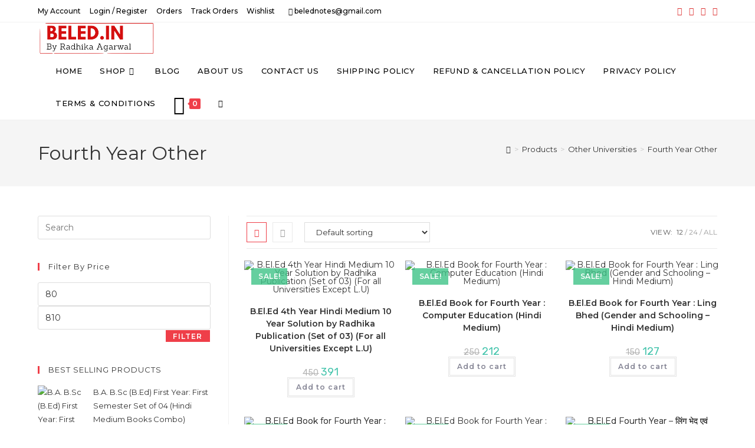

--- FILE ---
content_type: text/html; charset=UTF-8
request_url: https://beled.in/store/product-category/other-universities/beled-fourth-year-other-universities/
body_size: 53840
content:
<!DOCTYPE html><html class="html" lang="en-US" prefix="og: https://ogp.me/ns#"><head><meta charset="UTF-8"><link rel="profile" href="https://gmpg.org/xfn/11"><meta name="viewport" content="width=device-width, initial-scale=1"><title>Fourth Year Other - Beled.in Store</title><meta name="robots" content="follow, index, max-snippet:-1, max-video-preview:-1, max-image-preview:large"/><link rel="canonical" href="https://beled.in/store/product-category/other-universities/beled-fourth-year-other-universities/" /><link rel="next" href="https://beled.in/store/product-category/other-universities/beled-fourth-year-other-universities/page/2/" /><meta property="og:locale" content="en_US" /><meta property="og:type" content="article" /><meta property="og:title" content="Fourth Year Other - Beled.in Store" /><meta property="og:url" content="https://beled.in/store/product-category/other-universities/beled-fourth-year-other-universities/" /><meta property="og:site_name" content="Beled.in Store" /><meta property="article:publisher" content="https://www.facebook.com/belednotes" /><meta name="twitter:card" content="summary_large_image" /><meta name="twitter:title" content="Fourth Year Other - Beled.in Store" /><meta name="twitter:label1" content="Products" /><meta name="twitter:data1" content="19" /> <script type="application/ld+json" class="rank-math-schema">{"@context":"https://schema.org","@graph":[{"@type":"Organization","@id":"https://beled.in/store/#organization","name":"Beled.in Store","sameAs":["https://www.facebook.com/belednotes"]},{"@type":"WebSite","@id":"https://beled.in/store/#website","url":"https://beled.in/store","name":"Beled.in Store","publisher":{"@id":"https://beled.in/store/#organization"},"inLanguage":"en-US"},{"@type":"CollectionPage","@id":"https://beled.in/store/product-category/other-universities/beled-fourth-year-other-universities/#webpage","url":"https://beled.in/store/product-category/other-universities/beled-fourth-year-other-universities/","name":"Fourth Year Other - Beled.in Store","isPartOf":{"@id":"https://beled.in/store/#website"},"inLanguage":"en-US"}]}</script> <link rel='dns-prefetch' href='//fonts.googleapis.com' /><link rel='dns-prefetch' href='//www.google-analytics.com' /><link rel="alternate" type="application/rss+xml" title="Beled.in Store &raquo; Feed" href="https://beled.in/store/feed/" /><link rel="alternate" type="application/rss+xml" title="Beled.in Store &raquo; Comments Feed" href="https://beled.in/store/comments/feed/" /><link rel="alternate" type="application/rss+xml" title="Beled.in Store &raquo; Fourth Year Other Category Feed" href="https://beled.in/store/product-category/other-universities/beled-fourth-year-other-universities/feed/" /><style id='wp-img-auto-sizes-contain-inline-css'>img:is([sizes=auto i],[sizes^="auto," i]){contain-intrinsic-size:3000px 1500px}
/*# sourceURL=wp-img-auto-sizes-contain-inline-css */</style><link data-optimized="1" rel='stylesheet' id='wp-block-library-css' href='https://beled.in/store/wp-content/litespeed/css/1af4cbd5ae79db01038e6a097102c618.css?ver=b7718' media='all' /><style id='wp-block-library-theme-inline-css'>.wp-block-audio :where(figcaption){color:#555;font-size:13px;text-align:center}.is-dark-theme .wp-block-audio :where(figcaption){color:#ffffffa6}.wp-block-audio{margin:0 0 1em}.wp-block-code{border:1px solid #ccc;border-radius:4px;font-family:Menlo,Consolas,monaco,monospace;padding:.8em 1em}.wp-block-embed :where(figcaption){color:#555;font-size:13px;text-align:center}.is-dark-theme .wp-block-embed :where(figcaption){color:#ffffffa6}.wp-block-embed{margin:0 0 1em}.blocks-gallery-caption{color:#555;font-size:13px;text-align:center}.is-dark-theme .blocks-gallery-caption{color:#ffffffa6}:root :where(.wp-block-image figcaption){color:#555;font-size:13px;text-align:center}.is-dark-theme :root :where(.wp-block-image figcaption){color:#ffffffa6}.wp-block-image{margin:0 0 1em}.wp-block-pullquote{border-bottom:4px solid;border-top:4px solid;color:currentColor;margin-bottom:1.75em}.wp-block-pullquote :where(cite),.wp-block-pullquote :where(footer),.wp-block-pullquote__citation{color:currentColor;font-size:.8125em;font-style:normal;text-transform:uppercase}.wp-block-quote{border-left:.25em solid;margin:0 0 1.75em;padding-left:1em}.wp-block-quote cite,.wp-block-quote footer{color:currentColor;font-size:.8125em;font-style:normal;position:relative}.wp-block-quote:where(.has-text-align-right){border-left:none;border-right:.25em solid;padding-left:0;padding-right:1em}.wp-block-quote:where(.has-text-align-center){border:none;padding-left:0}.wp-block-quote.is-large,.wp-block-quote.is-style-large,.wp-block-quote:where(.is-style-plain){border:none}.wp-block-search .wp-block-search__label{font-weight:700}.wp-block-search__button{border:1px solid #ccc;padding:.375em .625em}:where(.wp-block-group.has-background){padding:1.25em 2.375em}.wp-block-separator.has-css-opacity{opacity:.4}.wp-block-separator{border:none;border-bottom:2px solid;margin-left:auto;margin-right:auto}.wp-block-separator.has-alpha-channel-opacity{opacity:1}.wp-block-separator:not(.is-style-wide):not(.is-style-dots){width:100px}.wp-block-separator.has-background:not(.is-style-dots){border-bottom:none;height:1px}.wp-block-separator.has-background:not(.is-style-wide):not(.is-style-dots){height:2px}.wp-block-table{margin:0 0 1em}.wp-block-table td,.wp-block-table th{word-break:normal}.wp-block-table :where(figcaption){color:#555;font-size:13px;text-align:center}.is-dark-theme .wp-block-table :where(figcaption){color:#ffffffa6}.wp-block-video :where(figcaption){color:#555;font-size:13px;text-align:center}.is-dark-theme .wp-block-video :where(figcaption){color:#ffffffa6}.wp-block-video{margin:0 0 1em}:root :where(.wp-block-template-part.has-background){margin-bottom:0;margin-top:0;padding:1.25em 2.375em}
/*# sourceURL=/wp-includes/css/dist/block-library/theme.min.css */</style><style id='classic-theme-styles-inline-css'>/*! This file is auto-generated */
.wp-block-button__link{color:#fff;background-color:#32373c;border-radius:9999px;box-shadow:none;text-decoration:none;padding:calc(.667em + 2px) calc(1.333em + 2px);font-size:1.125em}.wp-block-file__button{background:#32373c;color:#fff;text-decoration:none}
/*# sourceURL=/wp-includes/css/classic-themes.min.css */</style><style id='global-styles-inline-css'>:root{--wp--preset--aspect-ratio--square: 1;--wp--preset--aspect-ratio--4-3: 4/3;--wp--preset--aspect-ratio--3-4: 3/4;--wp--preset--aspect-ratio--3-2: 3/2;--wp--preset--aspect-ratio--2-3: 2/3;--wp--preset--aspect-ratio--16-9: 16/9;--wp--preset--aspect-ratio--9-16: 9/16;--wp--preset--color--black: #000000;--wp--preset--color--cyan-bluish-gray: #abb8c3;--wp--preset--color--white: #ffffff;--wp--preset--color--pale-pink: #f78da7;--wp--preset--color--vivid-red: #cf2e2e;--wp--preset--color--luminous-vivid-orange: #ff6900;--wp--preset--color--luminous-vivid-amber: #fcb900;--wp--preset--color--light-green-cyan: #7bdcb5;--wp--preset--color--vivid-green-cyan: #00d084;--wp--preset--color--pale-cyan-blue: #8ed1fc;--wp--preset--color--vivid-cyan-blue: #0693e3;--wp--preset--color--vivid-purple: #9b51e0;--wp--preset--gradient--vivid-cyan-blue-to-vivid-purple: linear-gradient(135deg,rgb(6,147,227) 0%,rgb(155,81,224) 100%);--wp--preset--gradient--light-green-cyan-to-vivid-green-cyan: linear-gradient(135deg,rgb(122,220,180) 0%,rgb(0,208,130) 100%);--wp--preset--gradient--luminous-vivid-amber-to-luminous-vivid-orange: linear-gradient(135deg,rgb(252,185,0) 0%,rgb(255,105,0) 100%);--wp--preset--gradient--luminous-vivid-orange-to-vivid-red: linear-gradient(135deg,rgb(255,105,0) 0%,rgb(207,46,46) 100%);--wp--preset--gradient--very-light-gray-to-cyan-bluish-gray: linear-gradient(135deg,rgb(238,238,238) 0%,rgb(169,184,195) 100%);--wp--preset--gradient--cool-to-warm-spectrum: linear-gradient(135deg,rgb(74,234,220) 0%,rgb(151,120,209) 20%,rgb(207,42,186) 40%,rgb(238,44,130) 60%,rgb(251,105,98) 80%,rgb(254,248,76) 100%);--wp--preset--gradient--blush-light-purple: linear-gradient(135deg,rgb(255,206,236) 0%,rgb(152,150,240) 100%);--wp--preset--gradient--blush-bordeaux: linear-gradient(135deg,rgb(254,205,165) 0%,rgb(254,45,45) 50%,rgb(107,0,62) 100%);--wp--preset--gradient--luminous-dusk: linear-gradient(135deg,rgb(255,203,112) 0%,rgb(199,81,192) 50%,rgb(65,88,208) 100%);--wp--preset--gradient--pale-ocean: linear-gradient(135deg,rgb(255,245,203) 0%,rgb(182,227,212) 50%,rgb(51,167,181) 100%);--wp--preset--gradient--electric-grass: linear-gradient(135deg,rgb(202,248,128) 0%,rgb(113,206,126) 100%);--wp--preset--gradient--midnight: linear-gradient(135deg,rgb(2,3,129) 0%,rgb(40,116,252) 100%);--wp--preset--font-size--small: 13px;--wp--preset--font-size--medium: 20px;--wp--preset--font-size--large: 36px;--wp--preset--font-size--x-large: 42px;--wp--preset--spacing--20: 0.44rem;--wp--preset--spacing--30: 0.67rem;--wp--preset--spacing--40: 1rem;--wp--preset--spacing--50: 1.5rem;--wp--preset--spacing--60: 2.25rem;--wp--preset--spacing--70: 3.38rem;--wp--preset--spacing--80: 5.06rem;--wp--preset--shadow--natural: 6px 6px 9px rgba(0, 0, 0, 0.2);--wp--preset--shadow--deep: 12px 12px 50px rgba(0, 0, 0, 0.4);--wp--preset--shadow--sharp: 6px 6px 0px rgba(0, 0, 0, 0.2);--wp--preset--shadow--outlined: 6px 6px 0px -3px rgb(255, 255, 255), 6px 6px rgb(0, 0, 0);--wp--preset--shadow--crisp: 6px 6px 0px rgb(0, 0, 0);}:where(.is-layout-flex){gap: 0.5em;}:where(.is-layout-grid){gap: 0.5em;}body .is-layout-flex{display: flex;}.is-layout-flex{flex-wrap: wrap;align-items: center;}.is-layout-flex > :is(*, div){margin: 0;}body .is-layout-grid{display: grid;}.is-layout-grid > :is(*, div){margin: 0;}:where(.wp-block-columns.is-layout-flex){gap: 2em;}:where(.wp-block-columns.is-layout-grid){gap: 2em;}:where(.wp-block-post-template.is-layout-flex){gap: 1.25em;}:where(.wp-block-post-template.is-layout-grid){gap: 1.25em;}.has-black-color{color: var(--wp--preset--color--black) !important;}.has-cyan-bluish-gray-color{color: var(--wp--preset--color--cyan-bluish-gray) !important;}.has-white-color{color: var(--wp--preset--color--white) !important;}.has-pale-pink-color{color: var(--wp--preset--color--pale-pink) !important;}.has-vivid-red-color{color: var(--wp--preset--color--vivid-red) !important;}.has-luminous-vivid-orange-color{color: var(--wp--preset--color--luminous-vivid-orange) !important;}.has-luminous-vivid-amber-color{color: var(--wp--preset--color--luminous-vivid-amber) !important;}.has-light-green-cyan-color{color: var(--wp--preset--color--light-green-cyan) !important;}.has-vivid-green-cyan-color{color: var(--wp--preset--color--vivid-green-cyan) !important;}.has-pale-cyan-blue-color{color: var(--wp--preset--color--pale-cyan-blue) !important;}.has-vivid-cyan-blue-color{color: var(--wp--preset--color--vivid-cyan-blue) !important;}.has-vivid-purple-color{color: var(--wp--preset--color--vivid-purple) !important;}.has-black-background-color{background-color: var(--wp--preset--color--black) !important;}.has-cyan-bluish-gray-background-color{background-color: var(--wp--preset--color--cyan-bluish-gray) !important;}.has-white-background-color{background-color: var(--wp--preset--color--white) !important;}.has-pale-pink-background-color{background-color: var(--wp--preset--color--pale-pink) !important;}.has-vivid-red-background-color{background-color: var(--wp--preset--color--vivid-red) !important;}.has-luminous-vivid-orange-background-color{background-color: var(--wp--preset--color--luminous-vivid-orange) !important;}.has-luminous-vivid-amber-background-color{background-color: var(--wp--preset--color--luminous-vivid-amber) !important;}.has-light-green-cyan-background-color{background-color: var(--wp--preset--color--light-green-cyan) !important;}.has-vivid-green-cyan-background-color{background-color: var(--wp--preset--color--vivid-green-cyan) !important;}.has-pale-cyan-blue-background-color{background-color: var(--wp--preset--color--pale-cyan-blue) !important;}.has-vivid-cyan-blue-background-color{background-color: var(--wp--preset--color--vivid-cyan-blue) !important;}.has-vivid-purple-background-color{background-color: var(--wp--preset--color--vivid-purple) !important;}.has-black-border-color{border-color: var(--wp--preset--color--black) !important;}.has-cyan-bluish-gray-border-color{border-color: var(--wp--preset--color--cyan-bluish-gray) !important;}.has-white-border-color{border-color: var(--wp--preset--color--white) !important;}.has-pale-pink-border-color{border-color: var(--wp--preset--color--pale-pink) !important;}.has-vivid-red-border-color{border-color: var(--wp--preset--color--vivid-red) !important;}.has-luminous-vivid-orange-border-color{border-color: var(--wp--preset--color--luminous-vivid-orange) !important;}.has-luminous-vivid-amber-border-color{border-color: var(--wp--preset--color--luminous-vivid-amber) !important;}.has-light-green-cyan-border-color{border-color: var(--wp--preset--color--light-green-cyan) !important;}.has-vivid-green-cyan-border-color{border-color: var(--wp--preset--color--vivid-green-cyan) !important;}.has-pale-cyan-blue-border-color{border-color: var(--wp--preset--color--pale-cyan-blue) !important;}.has-vivid-cyan-blue-border-color{border-color: var(--wp--preset--color--vivid-cyan-blue) !important;}.has-vivid-purple-border-color{border-color: var(--wp--preset--color--vivid-purple) !important;}.has-vivid-cyan-blue-to-vivid-purple-gradient-background{background: var(--wp--preset--gradient--vivid-cyan-blue-to-vivid-purple) !important;}.has-light-green-cyan-to-vivid-green-cyan-gradient-background{background: var(--wp--preset--gradient--light-green-cyan-to-vivid-green-cyan) !important;}.has-luminous-vivid-amber-to-luminous-vivid-orange-gradient-background{background: var(--wp--preset--gradient--luminous-vivid-amber-to-luminous-vivid-orange) !important;}.has-luminous-vivid-orange-to-vivid-red-gradient-background{background: var(--wp--preset--gradient--luminous-vivid-orange-to-vivid-red) !important;}.has-very-light-gray-to-cyan-bluish-gray-gradient-background{background: var(--wp--preset--gradient--very-light-gray-to-cyan-bluish-gray) !important;}.has-cool-to-warm-spectrum-gradient-background{background: var(--wp--preset--gradient--cool-to-warm-spectrum) !important;}.has-blush-light-purple-gradient-background{background: var(--wp--preset--gradient--blush-light-purple) !important;}.has-blush-bordeaux-gradient-background{background: var(--wp--preset--gradient--blush-bordeaux) !important;}.has-luminous-dusk-gradient-background{background: var(--wp--preset--gradient--luminous-dusk) !important;}.has-pale-ocean-gradient-background{background: var(--wp--preset--gradient--pale-ocean) !important;}.has-electric-grass-gradient-background{background: var(--wp--preset--gradient--electric-grass) !important;}.has-midnight-gradient-background{background: var(--wp--preset--gradient--midnight) !important;}.has-small-font-size{font-size: var(--wp--preset--font-size--small) !important;}.has-medium-font-size{font-size: var(--wp--preset--font-size--medium) !important;}.has-large-font-size{font-size: var(--wp--preset--font-size--large) !important;}.has-x-large-font-size{font-size: var(--wp--preset--font-size--x-large) !important;}
:where(.wp-block-post-template.is-layout-flex){gap: 1.25em;}:where(.wp-block-post-template.is-layout-grid){gap: 1.25em;}
:where(.wp-block-term-template.is-layout-flex){gap: 1.25em;}:where(.wp-block-term-template.is-layout-grid){gap: 1.25em;}
:where(.wp-block-columns.is-layout-flex){gap: 2em;}:where(.wp-block-columns.is-layout-grid){gap: 2em;}
:root :where(.wp-block-pullquote){font-size: 1.5em;line-height: 1.6;}
/*# sourceURL=global-styles-inline-css */</style><link data-optimized="1" rel='stylesheet' id='cancel-order-request-woocommerce-css' href='https://beled.in/store/wp-content/litespeed/css/d305ce65d440310e8af187f57ccc152f.css?ver=f77dd' media='all' /><style id='cancel-order-request-woocommerce-inline-css'>.pi-options-button a, .pi-navigation-link a{
				background-color:#cccccc !important;
				color:#000000 !important;
			}
		
/*# sourceURL=cancel-order-request-woocommerce-inline-css */</style><link data-optimized="1" rel='stylesheet' id='cancel-order-request-woocommerce_magnific-css' href='https://beled.in/store/wp-content/litespeed/css/f628d8fde09307c5e8603f1cfd7b06c9.css?ver=88567' media='all' /><link data-optimized="1" rel='stylesheet' id='cancel-order-request-woocommerce-toast-css' href='https://beled.in/store/wp-content/litespeed/css/45e39995730d7be586007fa458a7966b.css?ver=c8a5d' media='all' /><link data-optimized="1" rel='stylesheet' id='contact-form-7-css' href='https://beled.in/store/wp-content/litespeed/css/44430205774794f962674ceca8659c4c.css?ver=c9328' media='all' /><style id='woocommerce-inline-inline-css'>.woocommerce form .form-row .required { visibility: visible; }
/*# sourceURL=woocommerce-inline-inline-css */</style><link data-optimized="1" rel='stylesheet' id='woo-variation-swatches-css' href='https://beled.in/store/wp-content/litespeed/css/920a8d4772bfe2d3dd6413074db83bba.css?ver=c5553' media='all' /><style id='woo-variation-swatches-inline-css'>:root {
--wvs-tick:url("data:image/svg+xml;utf8,%3Csvg filter='drop-shadow(0px 0px 2px rgb(0 0 0 / .8))' xmlns='http://www.w3.org/2000/svg'  viewBox='0 0 30 30'%3E%3Cpath fill='none' stroke='%23ffffff' stroke-linecap='round' stroke-linejoin='round' stroke-width='4' d='M4 16L11 23 27 7'/%3E%3C/svg%3E");

--wvs-cross:url("data:image/svg+xml;utf8,%3Csvg filter='drop-shadow(0px 0px 5px rgb(255 255 255 / .6))' xmlns='http://www.w3.org/2000/svg' width='72px' height='72px' viewBox='0 0 24 24'%3E%3Cpath fill='none' stroke='%23ff0000' stroke-linecap='round' stroke-width='0.6' d='M5 5L19 19M19 5L5 19'/%3E%3C/svg%3E");
--wvs-single-product-item-width:30px;
--wvs-single-product-item-height:30px;
--wvs-single-product-item-font-size:16px}
/*# sourceURL=woo-variation-swatches-inline-css */</style><link rel='preload' as='font' type='font/woff2' crossorigin='anonymous' id='tinvwl-webfont-font-css' href='https://beled.in/store/wp-content/plugins/ti-woocommerce-wishlist/assets/fonts/tinvwl-webfont.woff2?ver=xu2uyi' media='all' /><link data-optimized="1" rel='stylesheet' id='tinvwl-webfont-css' href='https://beled.in/store/wp-content/litespeed/css/e533797328d279893048a3d06f74211b.css?ver=de271' media='all' /><link data-optimized="1" rel='stylesheet' id='tinvwl-css' href='https://beled.in/store/wp-content/litespeed/css/dccdf3af8a5e876ded3587564259a037.css?ver=64f63' media='all' /><link data-optimized="1" rel='stylesheet' id='oceanwp-woo-mini-cart-css' href='https://beled.in/store/wp-content/litespeed/css/9e48433e57ed06b994b025af95f927b5.css?ver=8d564' media='all' /><link data-optimized="1" rel='stylesheet' id='font-awesome-css' href='https://beled.in/store/wp-content/litespeed/css/dc414292b62d97e062a7e0922566e803.css?ver=bffe8' media='all' /><link data-optimized="1" rel='stylesheet' id='simple-line-icons-css' href='https://beled.in/store/wp-content/litespeed/css/12390e4cc7845fbacd5dbbe93c8615e0.css?ver=eb35a' media='all' /><link data-optimized="1" rel='stylesheet' id='oceanwp-style-css' href='https://beled.in/store/wp-content/litespeed/css/8bd815e050462b09d65f99ffd00e0cd3.css?ver=96c11' media='all' /><link rel='stylesheet' id='oceanwp-google-font-montserrat-css' href='//fonts.googleapis.com/css?family=Montserrat%3A100%2C200%2C300%2C400%2C500%2C600%2C700%2C800%2C900%2C100i%2C200i%2C300i%2C400i%2C500i%2C600i%2C700i%2C800i%2C900i&#038;subset=latin&#038;display=swap&#038;ver=6.9' media='all' /><link rel='stylesheet' id='oceanwp-google-font-rubik-css' href='//fonts.googleapis.com/css?family=Rubik%3A100%2C200%2C300%2C400%2C500%2C600%2C700%2C800%2C900%2C100i%2C200i%2C300i%2C400i%2C500i%2C600i%2C700i%2C800i%2C900i&#038;subset=latin&#038;display=swap&#038;ver=6.9' media='all' /><link data-optimized="1" rel='stylesheet' id='oceanwp-woocommerce-css' href='https://beled.in/store/wp-content/litespeed/css/d4b2fc79448085abad0691bdbdf04981.css?ver=84510' media='all' /><link data-optimized="1" rel='stylesheet' id='oceanwp-woo-star-font-css' href='https://beled.in/store/wp-content/litespeed/css/7dd65c880b4c73cd823c2b19ce721366.css?ver=8889e' media='all' /><link data-optimized="1" rel='stylesheet' id='oceanwp-woo-quick-view-css' href='https://beled.in/store/wp-content/litespeed/css/1cd1761ee7cd0a10371e82da288ed1c0.css?ver=fca38' media='all' /><link data-optimized="1" rel='stylesheet' id='oceanwp-wishlist-css' href='https://beled.in/store/wp-content/litespeed/css/0b7261e6747b49aac1d2e325ed1161a4.css?ver=3e288' media='all' /><link data-optimized="1" rel='stylesheet' id='ekit-widget-styles-css' href='https://beled.in/store/wp-content/litespeed/css/70137576b06087132148d48e233580de.css?ver=0c89f' media='all' /><link data-optimized="1" rel='stylesheet' id='ekit-responsive-css' href='https://beled.in/store/wp-content/litespeed/css/0379ce0cf01c8ab7c3f1288ab6499bec.css?ver=acd23' media='all' /><link data-optimized="1" rel='stylesheet' id='oe-widgets-style-css' href='https://beled.in/store/wp-content/litespeed/css/031460abdb4189395e493e1996ba1c9b.css?ver=fe111' media='all' /><link data-optimized="1" rel='stylesheet' id='ops-product-share-style-css' href='https://beled.in/store/wp-content/litespeed/css/e2e1ca5381883f611d95ed485a8ed095.css?ver=d33af' media='all' /><link data-optimized="1" rel='stylesheet' id='oss-social-share-style-css' href='https://beled.in/store/wp-content/litespeed/css/3e1049ddefe0a599af99c46311c22fb6.css?ver=93e77' media='all' /> <script type="text/template" id="tmpl-variation-template"><div class="woocommerce-variation-description">{{{ data.variation.variation_description }}}</div>
	<div class="woocommerce-variation-price">{{{ data.variation.price_html }}}</div>
	<div class="woocommerce-variation-availability">{{{ data.variation.availability_html }}}</div></script> <script type="text/template" id="tmpl-unavailable-variation-template"><p role="alert">Sorry, this product is unavailable. Please choose a different combination.</p></script> <script src="https://beled.in/store/wp-includes/js/jquery/jquery.min.js?ver=3.7.1" id="jquery-core-js"></script> <script data-optimized="1" src="https://beled.in/store/wp-content/litespeed/js/c111a762d27c7a3db24a28a34cb5ccd1.js?ver=55951" id="jquery-migrate-js" defer data-deferred="1"></script> <script data-optimized="1" src="https://beled.in/store/wp-content/litespeed/js/054cc64e4568333263f185c9ae7cf7cc.js?ver=8c5b6" id="cancel-order-request-woocommerce_magnific-js" defer data-deferred="1"></script> <script data-optimized="1" src="https://beled.in/store/wp-content/litespeed/js/f5ea6a972d9375deb01667a38ff7a55a.js?ver=000d1" id="cancel-order-request-woocommerce-toast-js" defer data-deferred="1"></script> <script id="cancel-order-request-woocommerce-js-extra" src="[data-uri]" defer></script> <script data-optimized="1" src="https://beled.in/store/wp-content/litespeed/js/90f0e0e5eea213f4701f061677a0742d.js?ver=8ced2" id="cancel-order-request-woocommerce-js" defer data-deferred="1"></script> <script data-optimized="1" src="https://beled.in/store/wp-content/litespeed/js/a8a0e40e6a472a568388ec9b2d4fb850.js?ver=31dac" id="wc-jquery-blockui-js" data-wp-strategy="defer"></script> <script id="wc-add-to-cart-js-extra" src="[data-uri]" defer></script> <script data-optimized="1" src="https://beled.in/store/wp-content/litespeed/js/6c18834efd55ed6a56879d6c50b75362.js?ver=66463" id="wc-add-to-cart-js" defer data-wp-strategy="defer"></script> <script data-optimized="1" src="https://beled.in/store/wp-content/litespeed/js/25b9686f14c395ac0036c0f320d395e8.js?ver=5abe2" id="wc-js-cookie-js" data-wp-strategy="defer"></script> <script id="woocommerce-js-extra" src="[data-uri]" defer></script> <script data-optimized="1" src="https://beled.in/store/wp-content/litespeed/js/482481055a26c0ddf806e81b2efc842d.js?ver=5d1f7" id="woocommerce-js" defer data-wp-strategy="defer"></script> <script data-optimized="1" src="https://beled.in/store/wp-content/litespeed/js/dd726a755b1f4b4202d8bc307bac129b.js?ver=36ba3" id="underscore-js" defer data-deferred="1"></script> <script id="wp-util-js-extra" src="[data-uri]" defer></script> <script data-optimized="1" src="https://beled.in/store/wp-content/litespeed/js/676738d6ad922ccf2b355e0418f01bbb.js?ver=24d0f" id="wp-util-js" defer data-deferred="1"></script> <script id="wc-add-to-cart-variation-js-extra" src="[data-uri]" defer></script> <script data-optimized="1" src="https://beled.in/store/wp-content/litespeed/js/6308ba85bd0a84f25a1ff516f01c029d.js?ver=94c39" id="wc-add-to-cart-variation-js" defer data-wp-strategy="defer"></script> <script data-optimized="1" src="https://beled.in/store/wp-content/litespeed/js/9cee8a77615b1271ff9c511ff5801624.js?ver=c0890" id="wc-flexslider-js" defer data-wp-strategy="defer"></script> <link rel="https://api.w.org/" href="https://beled.in/store/wp-json/" /><link rel="alternate" title="JSON" type="application/json" href="https://beled.in/store/wp-json/wp/v2/product_cat/244" /><link rel="EditURI" type="application/rsd+xml" title="RSD" href="https://beled.in/store/xmlrpc.php?rsd" /><meta name="generator" content="WordPress 6.9" /> <script type="text/javascript" src="[data-uri]" defer></script> <noscript><style>.woocommerce-product-gallery{ opacity: 1 !important; }</style></noscript><meta name="generator" content="Elementor 3.34.1; features: additional_custom_breakpoints; settings: css_print_method-external, google_font-enabled, font_display-auto"><style>.recentcomments a{display:inline !important;padding:0 !important;margin:0 !important;}</style><style>.e-con.e-parent:nth-of-type(n+4):not(.e-lazyloaded):not(.e-no-lazyload),
				.e-con.e-parent:nth-of-type(n+4):not(.e-lazyloaded):not(.e-no-lazyload) * {
					background-image: none !important;
				}
				@media screen and (max-height: 1024px) {
					.e-con.e-parent:nth-of-type(n+3):not(.e-lazyloaded):not(.e-no-lazyload),
					.e-con.e-parent:nth-of-type(n+3):not(.e-lazyloaded):not(.e-no-lazyload) * {
						background-image: none !important;
					}
				}
				@media screen and (max-height: 640px) {
					.e-con.e-parent:nth-of-type(n+2):not(.e-lazyloaded):not(.e-no-lazyload),
					.e-con.e-parent:nth-of-type(n+2):not(.e-lazyloaded):not(.e-no-lazyload) * {
						background-image: none !important;
					}
				}</style><link rel="icon" href="https://beled.in/store/wp-content/uploads/2021/09/cropped-beled-in-favicon-32x32.png" sizes="32x32" /><link rel="icon" href="https://beled.in/store/wp-content/uploads/2021/09/cropped-beled-in-favicon-192x192.png" sizes="192x192" /><link rel="apple-touch-icon" href="https://beled.in/store/wp-content/uploads/2021/09/cropped-beled-in-favicon-180x180.png" /><meta name="msapplication-TileImage" content="https://beled.in/store/wp-content/uploads/2021/09/cropped-beled-in-favicon-270x270.png" /><style id="wp-custom-css">/**** Home - Premium Banner - Title BG ****/h3.premium-banner-ib-title.premium_banner_title{background-color:#ef3f49;text-align:center!important}/*** Home - Products Price ***/.woocommerce ul.products li.product .price,.woocommerce ul.products li.product .price .amount{color:#44c4ac;font-family:rubik}.woocommerce ul.products li.product .woo-entry-inner li{margin-bottom:0}/*** Wishlist ***/a.tinvwl_add_to_wishlist_button.tinvwl-icon-heart.tinvwl-position-after{background:#ef3f49;padding:2px 7px;color:#fff}/**** Search Icon Header ****/span.icon-magnifier{font-size:24px;vertical-align:middle}</style><style type="text/css">/* Colors */.woocommerce-MyAccount-navigation ul li a:before,.woocommerce-checkout .woocommerce-info a,.woocommerce-checkout #payment ul.payment_methods .wc_payment_method>input[type=radio]:first-child:checked+label:before,.woocommerce-checkout #payment .payment_method_paypal .about_paypal,.woocommerce ul.products li.product li.category a:hover,.woocommerce ul.products li.product .button:hover,.woocommerce ul.products li.product .product-inner .added_to_cart:hover,.product_meta .posted_in a:hover,.product_meta .tagged_as a:hover,.woocommerce div.product .woocommerce-tabs ul.tabs li a:hover,.woocommerce div.product .woocommerce-tabs ul.tabs li.active a,.woocommerce .oceanwp-grid-list a.active,.woocommerce .oceanwp-grid-list a:hover,.woocommerce .oceanwp-off-canvas-filter:hover,.widget_shopping_cart ul.cart_list li .owp-grid-wrap .owp-grid a.remove:hover,.widget_product_categories li a:hover ~ .count,.widget_layered_nav li a:hover ~ .count,.woocommerce ul.products li.product:not(.product-category) .woo-entry-buttons li a:hover,a:hover,a.light:hover,.theme-heading .text::before,.theme-heading .text::after,#top-bar-content >a:hover,#top-bar-social li.oceanwp-email a:hover,#site-navigation-wrap .dropdown-menu >li >a:hover,#site-header.medium-header #medium-searchform button:hover,.oceanwp-mobile-menu-icon a:hover,.blog-entry.post .blog-entry-header .entry-title a:hover,.blog-entry.post .blog-entry-readmore a:hover,.blog-entry.thumbnail-entry .blog-entry-category a,ul.meta li a:hover,.dropcap,.single nav.post-navigation .nav-links .title,body .related-post-title a:hover,body #wp-calendar caption,body .contact-info-widget.default i,body .contact-info-widget.big-icons i,body .custom-links-widget .oceanwp-custom-links li a:hover,body .custom-links-widget .oceanwp-custom-links li a:hover:before,body .posts-thumbnails-widget li a:hover,body .social-widget li.oceanwp-email a:hover,.comment-author .comment-meta .comment-reply-link,#respond #cancel-comment-reply-link:hover,#footer-widgets .footer-box a:hover,#footer-bottom a:hover,#footer-bottom #footer-bottom-menu a:hover,.sidr a:hover,.sidr-class-dropdown-toggle:hover,.sidr-class-menu-item-has-children.active >a,.sidr-class-menu-item-has-children.active >a >.sidr-class-dropdown-toggle,input[type=checkbox]:checked:before{color:#ef3f49}.woocommerce .oceanwp-grid-list a.active .owp-icon use,.woocommerce .oceanwp-grid-list a:hover .owp-icon use,.single nav.post-navigation .nav-links .title .owp-icon use,.blog-entry.post .blog-entry-readmore a:hover .owp-icon use,body .contact-info-widget.default .owp-icon use,body .contact-info-widget.big-icons .owp-icon use{stroke:#ef3f49}.woocommerce div.product div.images .open-image,.wcmenucart-details.count,.woocommerce-message a,.woocommerce-error a,.woocommerce-info a,.woocommerce .widget_price_filter .ui-slider .ui-slider-handle,.woocommerce .widget_price_filter .ui-slider .ui-slider-range,.owp-product-nav li a.owp-nav-link:hover,.woocommerce div.product.owp-tabs-layout-vertical .woocommerce-tabs ul.tabs li a:after,.woocommerce .widget_product_categories li.current-cat >a ~ .count,.woocommerce .widget_product_categories li.current-cat >a:before,.woocommerce .widget_layered_nav li.chosen a ~ .count,.woocommerce .widget_layered_nav li.chosen a:before,#owp-checkout-timeline .active .timeline-wrapper,.bag-style:hover .wcmenucart-cart-icon .wcmenucart-count,.show-cart .wcmenucart-cart-icon .wcmenucart-count,.woocommerce ul.products li.product:not(.product-category) .image-wrap .button,input[type="button"],input[type="reset"],input[type="submit"],button[type="submit"],.button,#site-navigation-wrap .dropdown-menu >li.btn >a >span,.thumbnail:hover i,.thumbnail:hover .link-post-svg-icon,.post-quote-content,.omw-modal .omw-close-modal,body .contact-info-widget.big-icons li:hover i,body .contact-info-widget.big-icons li:hover .owp-icon,body div.wpforms-container-full .wpforms-form input[type=submit],body div.wpforms-container-full .wpforms-form button[type=submit],body div.wpforms-container-full .wpforms-form .wpforms-page-button,.woocommerce-cart .wp-element-button,.woocommerce-checkout .wp-element-button,.wp-block-button__link{background-color:#ef3f49}.current-shop-items-dropdown{border-top-color:#ef3f49}.woocommerce div.product .woocommerce-tabs ul.tabs li.active a{border-bottom-color:#ef3f49}.wcmenucart-details.count:before{border-color:#ef3f49}.woocommerce ul.products li.product .button:hover{border-color:#ef3f49}.woocommerce ul.products li.product .product-inner .added_to_cart:hover{border-color:#ef3f49}.woocommerce div.product .woocommerce-tabs ul.tabs li.active a{border-color:#ef3f49}.woocommerce .oceanwp-grid-list a.active{border-color:#ef3f49}.woocommerce .oceanwp-grid-list a:hover{border-color:#ef3f49}.woocommerce .oceanwp-off-canvas-filter:hover{border-color:#ef3f49}.owp-product-nav li a.owp-nav-link:hover{border-color:#ef3f49}.widget_shopping_cart_content .buttons .button:first-child:hover{border-color:#ef3f49}.widget_shopping_cart ul.cart_list li .owp-grid-wrap .owp-grid a.remove:hover{border-color:#ef3f49}.widget_product_categories li a:hover ~ .count{border-color:#ef3f49}.woocommerce .widget_product_categories li.current-cat >a ~ .count{border-color:#ef3f49}.woocommerce .widget_product_categories li.current-cat >a:before{border-color:#ef3f49}.widget_layered_nav li a:hover ~ .count{border-color:#ef3f49}.woocommerce .widget_layered_nav li.chosen a ~ .count{border-color:#ef3f49}.woocommerce .widget_layered_nav li.chosen a:before{border-color:#ef3f49}#owp-checkout-timeline.arrow .active .timeline-wrapper:before{border-top-color:#ef3f49;border-bottom-color:#ef3f49}#owp-checkout-timeline.arrow .active .timeline-wrapper:after{border-left-color:#ef3f49;border-right-color:#ef3f49}.bag-style:hover .wcmenucart-cart-icon .wcmenucart-count{border-color:#ef3f49}.bag-style:hover .wcmenucart-cart-icon .wcmenucart-count:after{border-color:#ef3f49}.show-cart .wcmenucart-cart-icon .wcmenucart-count{border-color:#ef3f49}.show-cart .wcmenucart-cart-icon .wcmenucart-count:after{border-color:#ef3f49}.woocommerce ul.products li.product:not(.product-category) .woo-product-gallery .active a{border-color:#ef3f49}.woocommerce ul.products li.product:not(.product-category) .woo-product-gallery a:hover{border-color:#ef3f49}.widget-title{border-color:#ef3f49}blockquote{border-color:#ef3f49}.wp-block-quote{border-color:#ef3f49}#searchform-dropdown{border-color:#ef3f49}.dropdown-menu .sub-menu{border-color:#ef3f49}.blog-entry.large-entry .blog-entry-readmore a:hover{border-color:#ef3f49}.oceanwp-newsletter-form-wrap input[type="email"]:focus{border-color:#ef3f49}.social-widget li.oceanwp-email a:hover{border-color:#ef3f49}#respond #cancel-comment-reply-link:hover{border-color:#ef3f49}body .contact-info-widget.big-icons li:hover i{border-color:#ef3f49}body .contact-info-widget.big-icons li:hover .owp-icon{border-color:#ef3f49}#footer-widgets .oceanwp-newsletter-form-wrap input[type="email"]:focus{border-color:#ef3f49}.woocommerce div.product div.images .open-image:hover,.woocommerce-error a:hover,.woocommerce-info a:hover,.woocommerce-message a:hover,.woocommerce-message a:focus,.woocommerce .button:focus,.woocommerce ul.products li.product:not(.product-category) .image-wrap .button:hover,input[type="button"]:hover,input[type="reset"]:hover,input[type="submit"]:hover,button[type="submit"]:hover,input[type="button"]:focus,input[type="reset"]:focus,input[type="submit"]:focus,button[type="submit"]:focus,.button:hover,.button:focus,#site-navigation-wrap .dropdown-menu >li.btn >a:hover >span,.post-quote-author,.omw-modal .omw-close-modal:hover,body div.wpforms-container-full .wpforms-form input[type=submit]:hover,body div.wpforms-container-full .wpforms-form button[type=submit]:hover,body div.wpforms-container-full .wpforms-form .wpforms-page-button:hover,.woocommerce-cart .wp-element-button:hover,.woocommerce-checkout .wp-element-button:hover,.wp-block-button__link:hover{background-color:#ef3f49}body .theme-button,body input[type="submit"],body button[type="submit"],body button,body .button,body div.wpforms-container-full .wpforms-form input[type=submit],body div.wpforms-container-full .wpforms-form button[type=submit],body div.wpforms-container-full .wpforms-form .wpforms-page-button,.woocommerce-cart .wp-element-button,.woocommerce-checkout .wp-element-button,.wp-block-button__link{border-color:#ffffff}body .theme-button:hover,body input[type="submit"]:hover,body button[type="submit"]:hover,body button:hover,body .button:hover,body div.wpforms-container-full .wpforms-form input[type=submit]:hover,body div.wpforms-container-full .wpforms-form input[type=submit]:active,body div.wpforms-container-full .wpforms-form button[type=submit]:hover,body div.wpforms-container-full .wpforms-form button[type=submit]:active,body div.wpforms-container-full .wpforms-form .wpforms-page-button:hover,body div.wpforms-container-full .wpforms-form .wpforms-page-button:active,.woocommerce-cart .wp-element-button:hover,.woocommerce-checkout .wp-element-button:hover,.wp-block-button__link:hover{border-color:#ffffff}body{color:#000000}/* OceanWP Style Settings CSS */.theme-button,input[type="submit"],button[type="submit"],button,.button,body div.wpforms-container-full .wpforms-form input[type=submit],body div.wpforms-container-full .wpforms-form button[type=submit],body div.wpforms-container-full .wpforms-form .wpforms-page-button{border-style:solid}.theme-button,input[type="submit"],button[type="submit"],button,.button,body div.wpforms-container-full .wpforms-form input[type=submit],body div.wpforms-container-full .wpforms-form button[type=submit],body div.wpforms-container-full .wpforms-form .wpforms-page-button{border-width:1px}form input[type="text"],form input[type="password"],form input[type="email"],form input[type="url"],form input[type="date"],form input[type="month"],form input[type="time"],form input[type="datetime"],form input[type="datetime-local"],form input[type="week"],form input[type="number"],form input[type="search"],form input[type="tel"],form input[type="color"],form select,form textarea,.woocommerce .woocommerce-checkout .select2-container--default .select2-selection--single{border-style:solid}body div.wpforms-container-full .wpforms-form input[type=date],body div.wpforms-container-full .wpforms-form input[type=datetime],body div.wpforms-container-full .wpforms-form input[type=datetime-local],body div.wpforms-container-full .wpforms-form input[type=email],body div.wpforms-container-full .wpforms-form input[type=month],body div.wpforms-container-full .wpforms-form input[type=number],body div.wpforms-container-full .wpforms-form input[type=password],body div.wpforms-container-full .wpforms-form input[type=range],body div.wpforms-container-full .wpforms-form input[type=search],body div.wpforms-container-full .wpforms-form input[type=tel],body div.wpforms-container-full .wpforms-form input[type=text],body div.wpforms-container-full .wpforms-form input[type=time],body div.wpforms-container-full .wpforms-form input[type=url],body div.wpforms-container-full .wpforms-form input[type=week],body div.wpforms-container-full .wpforms-form select,body div.wpforms-container-full .wpforms-form textarea{border-style:solid}form input[type="text"],form input[type="password"],form input[type="email"],form input[type="url"],form input[type="date"],form input[type="month"],form input[type="time"],form input[type="datetime"],form input[type="datetime-local"],form input[type="week"],form input[type="number"],form input[type="search"],form input[type="tel"],form input[type="color"],form select,form textarea{border-radius:3px}body div.wpforms-container-full .wpforms-form input[type=date],body div.wpforms-container-full .wpforms-form input[type=datetime],body div.wpforms-container-full .wpforms-form input[type=datetime-local],body div.wpforms-container-full .wpforms-form input[type=email],body div.wpforms-container-full .wpforms-form input[type=month],body div.wpforms-container-full .wpforms-form input[type=number],body div.wpforms-container-full .wpforms-form input[type=password],body div.wpforms-container-full .wpforms-form input[type=range],body div.wpforms-container-full .wpforms-form input[type=search],body div.wpforms-container-full .wpforms-form input[type=tel],body div.wpforms-container-full .wpforms-form input[type=text],body div.wpforms-container-full .wpforms-form input[type=time],body div.wpforms-container-full .wpforms-form input[type=url],body div.wpforms-container-full .wpforms-form input[type=week],body div.wpforms-container-full .wpforms-form select,body div.wpforms-container-full .wpforms-form textarea{border-radius:3px}/* Header */#site-logo #site-logo-inner,.oceanwp-social-menu .social-menu-inner,#site-header.full_screen-header .menu-bar-inner,.after-header-content .after-header-content-inner{height:55px}#site-navigation-wrap .dropdown-menu >li >a,#site-navigation-wrap .dropdown-menu >li >span.opl-logout-link,.oceanwp-mobile-menu-icon a,.mobile-menu-close,.after-header-content-inner >a{line-height:55px}#site-header.has-header-media .overlay-header-media{background-color:rgba(0,0,0,0.5)}#site-navigation-wrap .dropdown-menu >li >a,.oceanwp-mobile-menu-icon a,#searchform-header-replace-close{color:#000000}#site-navigation-wrap .dropdown-menu >li >a .owp-icon use,.oceanwp-mobile-menu-icon a .owp-icon use,#searchform-header-replace-close .owp-icon use{stroke:#000000}/* Topbar */#top-bar-social li a{color:#dd3333}#top-bar-social li a .owp-icon use{stroke:#dd3333}#top-bar-social li a:hover{color:#dd3333!important}#top-bar-social li a:hover .owp-icon use{stroke:#dd3333!important}#top-bar-wrap,#top-bar-content strong{color:#000000}#top-bar-content a,#top-bar-social-alt a{color:#000000}/* Blog CSS */.ocean-single-post-header ul.meta-item li a:hover{color:#333333}/* Footer Widgets */#footer-widgets{background-color:#f9f9f9}#footer-widgets .footer-box .widget-title{color:#000000}#footer-widgets,#footer-widgets p,#footer-widgets li a:before,#footer-widgets .contact-info-widget span.oceanwp-contact-title,#footer-widgets .recent-posts-date,#footer-widgets .recent-posts-comments,#footer-widgets .widget-recent-posts-icons li .fa{color:#000000}#footer-widgets .footer-box a,#footer-widgets a{color:#000000}/* WooCommerce */.wcmenucart i{font-size:32px}.wcmenucart .owp-icon{width:32px;height:32px}.wcmenucart i{top:9px}.owp-floating-bar form.cart .quantity .minus:hover,.owp-floating-bar form.cart .quantity .plus:hover{color:#ffffff}#owp-checkout-timeline .timeline-step{color:#cccccc}#owp-checkout-timeline .timeline-step{border-color:#cccccc}.woocommerce ul.products li.product .price,.woocommerce ul.products li.product .price .amount{color:#44c4ac}.price,.amount{color:#44c4ac}.woocommerce div.product div.summary button.single_add_to_cart_button{background-color:#44c4ac}.woocommerce div.product div.summary button.single_add_to_cart_button{border-radius:50pxpx}/* Typography */body{font-family:Montserrat;font-size:14px;line-height:1.8}h1,h2,h3,h4,h5,h6,.theme-heading,.widget-title,.oceanwp-widget-recent-posts-title,.comment-reply-title,.entry-title,.sidebar-box .widget-title{line-height:1.4}h1{font-size:23px;line-height:1.4}h2{font-size:20px;line-height:1.4}h3{font-size:18px;line-height:1.4}h4{font-size:17px;line-height:1.4}h5{font-size:14px;line-height:1.4}h6{font-size:15px;line-height:1.4}.page-header .page-header-title,.page-header.background-image-page-header .page-header-title{font-size:32px;line-height:1.4}.page-header .page-subheading{font-size:15px;line-height:1.8}.site-breadcrumbs,.site-breadcrumbs a{font-size:13px;line-height:1.4}#top-bar-content,#top-bar-social-alt{font-size:12px;line-height:1.8;font-weight:500}#site-logo a.site-logo-text{font-size:24px;line-height:1.8}#site-navigation-wrap .dropdown-menu >li >a,#site-header.full_screen-header .fs-dropdown-menu >li >a,#site-header.top-header #site-navigation-wrap .dropdown-menu >li >a,#site-header.center-header #site-navigation-wrap .dropdown-menu >li >a,#site-header.medium-header #site-navigation-wrap .dropdown-menu >li >a,.oceanwp-mobile-menu-icon a{font-family:Montserrat;font-weight:500;text-transform:uppercase}.dropdown-menu ul li a.menu-link,#site-header.full_screen-header .fs-dropdown-menu ul.sub-menu li a{font-size:12px;line-height:1.2;letter-spacing:.6px}.sidr-class-dropdown-menu li a,a.sidr-class-toggle-sidr-close,#mobile-dropdown ul li a,body #mobile-fullscreen ul li a{font-size:15px;line-height:1.8}.blog-entry.post .blog-entry-header .entry-title a{font-size:24px;line-height:1.4}.ocean-single-post-header .single-post-title{font-size:34px;line-height:1.4;letter-spacing:.6px}.ocean-single-post-header ul.meta-item li,.ocean-single-post-header ul.meta-item li a{font-size:13px;line-height:1.4;letter-spacing:.6px}.ocean-single-post-header .post-author-name,.ocean-single-post-header .post-author-name a{font-size:14px;line-height:1.4;letter-spacing:.6px}.ocean-single-post-header .post-author-description{font-size:12px;line-height:1.4;letter-spacing:.6px}.single-post .entry-title{line-height:1.4;letter-spacing:.6px}.single-post ul.meta li,.single-post ul.meta li a{font-size:14px;line-height:1.4;letter-spacing:.6px}.sidebar-box .widget-title,.sidebar-box.widget_block .wp-block-heading{font-size:13px;line-height:1;letter-spacing:1px}#footer-widgets .footer-box .widget-title{font-size:13px;line-height:1;letter-spacing:1px;font-weight:700}#footer-bottom #copyright{font-size:12px;line-height:1}#footer-bottom #footer-bottom-menu{font-size:12px;line-height:1}.woocommerce-store-notice.demo_store{line-height:2;letter-spacing:1.5px}.demo_store .woocommerce-store-notice__dismiss-link{line-height:2;letter-spacing:1.5px}.woocommerce ul.products li.product li.title h2,.woocommerce ul.products li.product li.title a{font-size:14px;line-height:1.5}.woocommerce ul.products li.product li.category,.woocommerce ul.products li.product li.category a{font-size:12px;line-height:1}.woocommerce ul.products li.product .price{font-size:18px;line-height:1}.woocommerce ul.products li.product .button,.woocommerce ul.products li.product .product-inner .added_to_cart{font-size:12px;line-height:1.5;letter-spacing:1px}.woocommerce ul.products li.owp-woo-cond-notice span,.woocommerce ul.products li.owp-woo-cond-notice a{font-size:16px;line-height:1;letter-spacing:1px;font-weight:600;text-transform:capitalize}.woocommerce div.product .product_title{font-size:24px;line-height:1.4;letter-spacing:.6px}.woocommerce div.product p.price{font-family:Rubik;font-size:36px;line-height:1}.woocommerce .owp-btn-normal .summary form button.button,.woocommerce .owp-btn-big .summary form button.button,.woocommerce .owp-btn-very-big .summary form button.button{font-size:12px;line-height:1.5;letter-spacing:1px;text-transform:uppercase}.woocommerce div.owp-woo-single-cond-notice span,.woocommerce div.owp-woo-single-cond-notice a{font-size:18px;line-height:2;letter-spacing:1.5px;font-weight:600;text-transform:capitalize}.ocean-preloader--active .preloader-after-content{font-size:20px;line-height:1.8;letter-spacing:.6px}</style></head><body class="archive tax-product_cat term-beled-fourth-year-other-universities term-244 wp-custom-logo wp-embed-responsive wp-theme-oceanwp theme-oceanwp woocommerce woocommerce-page woocommerce-no-js woo-variation-swatches wvs-behavior-blur wvs-theme-oceanwp wvs-show-label wvs-tooltip tinvwl-theme-style oceanwp-theme dropdown-mobile default-breakpoint has-sidebar content-left-sidebar has-topbar has-breadcrumbs has-grid-list account-original-style elementor-default elementor-kit-12" itemscope="itemscope" itemtype="https://schema.org/WebPage"><div id="outer-wrap" class="site clr"><a class="skip-link screen-reader-text" href="#main">Skip to content</a><div id="wrap" class="clr"><div id="top-bar-wrap" class="clr"><div id="top-bar" class="clr container"><div id="top-bar-inner" class="clr"><div id="top-bar-content" class="clr has-content top-bar-left"><div id="top-bar-nav" class="navigation clr"><ul id="menu-top-menu" class="top-bar-menu dropdown-menu sf-menu"><li id="menu-item-205" class="menu-item menu-item-type-post_type menu-item-object-page menu-item-205"><a href="https://beled.in/store/my-account/" class="menu-link">My Account</a></li><li id="menu-item-206" class="menu-item menu-item-type-post_type menu-item-object-page menu-item-206"><a href="https://beled.in/store/my-account/" class="menu-link">Login / Register</a></li><li id="menu-item-207" class="menu-item menu-item-type-custom menu-item-object-custom menu-item-207"><a href="https://beled.in/store/my-account/orders/" class="menu-link">Orders</a></li><li id="menu-item-209" class="menu-item menu-item-type-post_type menu-item-object-page menu-item-209"><a href="https://beled.in/store/track-orders/" class="menu-link">Track Orders</a></li><li id="menu-item-210" class="menu-item menu-item-type-post_type menu-item-object-page menu-item-210"><a href="https://beled.in/store/wishlist/" class="menu-link">Wishlist</a></li></ul></div>
<span class="topbar-content"><i class="fas fa-envelope"></i> belednotes@gmail.com</span></div><div id="top-bar-social" class="clr top-bar-right"><ul class="clr" aria-label="Social links"><li class="oceanwp-instagram"><a href="https://www.instagram.com/beled.in/" aria-label="Instagram (opens in a new tab)" target="_blank" rel="noopener noreferrer"><i class=" fab fa-instagram" aria-hidden="true" role="img"></i></a></li><li class="oceanwp-youtube"><a href="https://www.youtube.com/channel/UCJp6f_jU4UDSAtomnFGP6Xw" aria-label="Youtube (opens in a new tab)" target="_blank" rel="noopener noreferrer"><i class=" fab fa-youtube" aria-hidden="true" role="img"></i></a></li><li class="oceanwp-email"><a href="mailto:beled&#110;&#111;t&#101;&#115;&#64;g&#109;&#97;il.&#99;om" aria-label="Send email (opens in your application)" target="_self"><i class=" icon-envelope" aria-hidden="true" role="img"></i></a></li><li class="oceanwp-telegram"><a href="http://t.me/belednotes" aria-label="Telegram (opens in a new tab)" target="_blank" rel="noopener noreferrer"><i class=" fab fa-telegram" aria-hidden="true" role="img"></i></a></li></ul></div></div></div></div><header id="site-header" class="minimal-header header-replace clr" data-height="55" itemscope="itemscope" itemtype="https://schema.org/WPHeader" role="banner"><div id="site-header-inner" class="clr container"><div id="site-logo" class="clr" itemscope itemtype="https://schema.org/Brand" ><div id="site-logo-inner" class="clr"><a href="https://beled.in/store/" class="custom-logo-link" rel="home"><img width="200" height="52" src="https://beled.in/store/wp-content/uploads/2021/05/cropped-B.EL_.Ed_Logo-removebg-preview-1.png.webp" class="custom-logo" alt="B.EL_.Ed_Logo" decoding="async" /></a></div></div><div id="site-navigation-wrap" class="clr"><nav id="site-navigation" class="navigation main-navigation clr" itemscope="itemscope" itemtype="https://schema.org/SiteNavigationElement" role="navigation" ><ul id="menu-main-menu" class="main-menu dropdown-menu sf-menu"><li id="menu-item-198" class="menu-item menu-item-type-post_type menu-item-object-page menu-item-home menu-item-198"><a href="https://beled.in/store/" class="menu-link"><span class="text-wrap">Home</span></a></li><li id="menu-item-203" class="menu-item menu-item-type-post_type menu-item-object-page menu-item-has-children dropdown menu-item-203"><a href="https://beled.in/store/shop/" class="menu-link"><span class="text-wrap">Shop<i class="nav-arrow fa fa-angle-down" aria-hidden="true" role="img"></i></span></a><ul class="sub-menu"><li id="menu-item-1002" class="menu-item menu-item-type-taxonomy menu-item-object-product_cat menu-item-1002"><a href="https://beled.in/store/product-category/mjprumahatma-jyotiba-rao-phule-university/" class="menu-link"><span class="text-wrap">MJPRU</span></a></li><li id="menu-item-1004" class="menu-item menu-item-type-taxonomy menu-item-object-product_cat menu-item-1004"><a href="https://beled.in/store/product-category/jananayak-chandrashekhar-universityjnu/" class="menu-link"><span class="text-wrap">JNU</span></a></li><li id="menu-item-1005" class="menu-item menu-item-type-taxonomy menu-item-object-product_cat menu-item-1005"><a href="https://beled.in/store/product-category/chaudhary-charan-singh-university/" class="menu-link"><span class="text-wrap">CCSU</span></a></li><li id="menu-item-1003" class="menu-item menu-item-type-taxonomy menu-item-object-product_cat menu-item-1003"><a href="https://beled.in/store/product-category/delhi-university/" class="menu-link"><span class="text-wrap">Delhi University</span></a></li><li id="menu-item-1007" class="menu-item menu-item-type-taxonomy menu-item-object-product_cat menu-item-1007"><a href="https://beled.in/store/product-category/beled-bundelkhand-university/" class="menu-link"><span class="text-wrap">BU</span><span class="nav-content">Beled Books for Bundelkhand University are available here at low cost !</span></a></li><li id="menu-item-1008" class="menu-item menu-item-type-taxonomy menu-item-object-product_cat menu-item-1008"><a href="https://beled.in/store/product-category/lucknow-university/" class="menu-link"><span class="text-wrap">LU</span></a></li><li id="menu-item-1006" class="menu-item menu-item-type-taxonomy menu-item-object-product_cat current-product_cat-ancestor menu-item-1006"><a href="https://beled.in/store/product-category/other-universities/" class="menu-link"><span class="text-wrap">Other Universities</span></a></li></ul></li><li id="menu-item-199" class="menu-item menu-item-type-post_type menu-item-object-page menu-item-199"><a href="https://beled.in/store/blog/" class="menu-link"><span class="text-wrap">Blog</span></a></li><li id="menu-item-200" class="menu-item menu-item-type-post_type menu-item-object-page menu-item-200"><a href="https://beled.in/store/about-us/" class="menu-link"><span class="text-wrap">About Us</span></a></li><li id="menu-item-201" class="menu-item menu-item-type-post_type menu-item-object-page menu-item-201"><a href="https://beled.in/store/contact-us/" class="menu-link"><span class="text-wrap">Contact Us</span></a></li><li id="menu-item-3266" class="menu-item menu-item-type-post_type menu-item-object-page menu-item-3266"><a href="https://beled.in/store/shipping-policy/" class="menu-link"><span class="text-wrap">Shipping Policy</span></a></li><li id="menu-item-263" class="menu-item menu-item-type-post_type menu-item-object-page menu-item-263"><a href="https://beled.in/store/replacement-policy/" class="menu-link"><span class="text-wrap">Refund &#038; Cancellation Policy</span></a></li><li id="menu-item-262" class="menu-item menu-item-type-post_type menu-item-object-page menu-item-privacy-policy menu-item-262"><a href="https://beled.in/store/privacy-policy/" class="menu-link"><span class="text-wrap">Privacy Policy</span></a></li><li id="menu-item-264" class="menu-item menu-item-type-post_type menu-item-object-page menu-item-264"><a href="https://beled.in/store/terms-and-conditions/" class="menu-link"><span class="text-wrap">Terms &#038; Conditions</span></a></li><li class="woo-menu-icon wcmenucart-toggle-drop_down toggle-cart-widget">
<a href="https://beled.in/store/cart/" class="wcmenucart">
<span class="wcmenucart-count"><i class=" icon-handbag" aria-hidden="true" role="img"></i><span class="wcmenucart-details count">0</span></span>
</a><div class="current-shop-items-dropdown owp-mini-cart clr"><div class="current-shop-items-inner clr"><div class="widget woocommerce widget_shopping_cart"><div class="widget_shopping_cart_content"></div></div></div></div></li><li class="search-toggle-li" ><a href="https://beled.in/store/#" class="site-search-toggle search-header-replace-toggle"><span class="screen-reader-text">Toggle website search</span><i class=" icon-magnifier" aria-hidden="true" role="img"></i></a></li></ul><div id="searchform-header-replace" class="header-searchform-wrap clr" ><form method="get" action="https://beled.in/store/" class="header-searchform">
<span class="screen-reader-text">Search this website</span>
<input aria-label="Submit search" type="search" name="s" autocomplete="off" value="" placeholder="Type then hit enter to search..." />
<input type="hidden" name="post_type" value="product"></form>
<span id="searchform-header-replace-close" aria-label="Close this search form"><i class=" icon-close" aria-hidden="true" role="img"></i></span></div></nav></div><div class="oceanwp-mobile-menu-icon clr mobile-right">
<a href="https://beled.in/store/cart/" class="wcmenucart">
<span class="wcmenucart-count"><i class=" icon-handbag" aria-hidden="true" role="img"></i><span class="wcmenucart-details count">0</span></span>
</a>
<a href="https://beled.in/store/#mobile-menu-toggle" class="mobile-menu"  aria-label="Mobile Menu">
<i class="fa fa-bars" aria-hidden="true"></i>
<span class="oceanwp-text">Menu</span>
<span class="oceanwp-close-text">Close</span>
</a></div></div><div id="mobile-dropdown" class="clr" ><nav class="clr" itemscope="itemscope" itemtype="https://schema.org/SiteNavigationElement"><ul id="menu-main-menu-1" class="menu"><li class="menu-item menu-item-type-post_type menu-item-object-page menu-item-home menu-item-198"><a href="https://beled.in/store/">Home</a></li><li class="menu-item menu-item-type-post_type menu-item-object-page menu-item-has-children menu-item-203"><a href="https://beled.in/store/shop/">Shop</a><ul class="sub-menu"><li class="menu-item menu-item-type-taxonomy menu-item-object-product_cat menu-item-1002"><a href="https://beled.in/store/product-category/mjprumahatma-jyotiba-rao-phule-university/">MJPRU</a></li><li class="menu-item menu-item-type-taxonomy menu-item-object-product_cat menu-item-1004"><a href="https://beled.in/store/product-category/jananayak-chandrashekhar-universityjnu/">JNU</a></li><li class="menu-item menu-item-type-taxonomy menu-item-object-product_cat menu-item-1005"><a href="https://beled.in/store/product-category/chaudhary-charan-singh-university/">CCSU</a></li><li class="menu-item menu-item-type-taxonomy menu-item-object-product_cat menu-item-1003"><a href="https://beled.in/store/product-category/delhi-university/">Delhi University</a></li><li class="menu-item menu-item-type-taxonomy menu-item-object-product_cat menu-item-1007"><a href="https://beled.in/store/product-category/beled-bundelkhand-university/">BU</a></li><li class="menu-item menu-item-type-taxonomy menu-item-object-product_cat menu-item-1008"><a href="https://beled.in/store/product-category/lucknow-university/">LU</a></li><li class="menu-item menu-item-type-taxonomy menu-item-object-product_cat current-product_cat-ancestor menu-item-1006"><a href="https://beled.in/store/product-category/other-universities/">Other Universities</a></li></ul></li><li class="menu-item menu-item-type-post_type menu-item-object-page menu-item-199"><a href="https://beled.in/store/blog/">Blog</a></li><li class="menu-item menu-item-type-post_type menu-item-object-page menu-item-200"><a href="https://beled.in/store/about-us/">About Us</a></li><li class="menu-item menu-item-type-post_type menu-item-object-page menu-item-201"><a href="https://beled.in/store/contact-us/">Contact Us</a></li><li class="menu-item menu-item-type-post_type menu-item-object-page menu-item-3266"><a href="https://beled.in/store/shipping-policy/">Shipping Policy</a></li><li class="menu-item menu-item-type-post_type menu-item-object-page menu-item-263"><a href="https://beled.in/store/replacement-policy/">Refund &#038; Cancellation Policy</a></li><li class="menu-item menu-item-type-post_type menu-item-object-page menu-item-privacy-policy menu-item-262"><a rel="privacy-policy" href="https://beled.in/store/privacy-policy/">Privacy Policy</a></li><li class="menu-item menu-item-type-post_type menu-item-object-page menu-item-264"><a href="https://beled.in/store/terms-and-conditions/">Terms &#038; Conditions</a></li><li class="woo-menu-icon wcmenucart-toggle-drop_down toggle-cart-widget">
<a href="https://beled.in/store/cart/" class="wcmenucart">
<span class="wcmenucart-count"><i class=" icon-handbag" aria-hidden="true" role="img"></i><span class="wcmenucart-details count">0</span></span>
</a><div class="current-shop-items-dropdown owp-mini-cart clr"><div class="current-shop-items-inner clr"><div class="widget woocommerce widget_shopping_cart"><div class="widget_shopping_cart_content"></div></div></div></div></li><li class="search-toggle-li" ><a href="https://beled.in/store/#" class="site-search-toggle search-header-replace-toggle"><span class="screen-reader-text">Toggle website search</span><i class=" icon-magnifier" aria-hidden="true" role="img"></i></a></li></ul><ul id="menu-top-menu-1" class="menu"><li class="menu-item menu-item-type-post_type menu-item-object-page menu-item-205"><a href="https://beled.in/store/my-account/">My Account</a></li><li class="menu-item menu-item-type-post_type menu-item-object-page menu-item-206"><a href="https://beled.in/store/my-account/">Login / Register</a></li><li class="menu-item menu-item-type-custom menu-item-object-custom menu-item-207"><a href="https://beled.in/store/my-account/orders/">Orders</a></li><li class="menu-item menu-item-type-post_type menu-item-object-page menu-item-209"><a href="https://beled.in/store/track-orders/">Track Orders</a></li><li class="menu-item menu-item-type-post_type menu-item-object-page menu-item-210"><a href="https://beled.in/store/wishlist/">Wishlist</a></li></ul><div id="mobile-menu-search" class="clr"><form aria-label="Search this website" method="get" action="https://beled.in/store/" class="mobile-searchform">
<input aria-label="Insert search query" value="" class="field" id="ocean-mobile-search-1" type="search" name="s" autocomplete="off" placeholder="Search" />
<button aria-label="Submit search" type="submit" class="searchform-submit">
<i class=" icon-magnifier" aria-hidden="true" role="img"></i>		</button>
<input type="hidden" name="post_type" value="product"></form></div></nav></div></header><main id="main" class="site-main clr"  role="main"><header class="page-header"><div class="container clr page-header-inner"><h1 class="page-header-title clr" itemprop="headline">Fourth Year Other</h1><nav role="navigation" aria-label="Breadcrumbs" class="site-breadcrumbs clr position-"><ol class="trail-items" itemscope itemtype="http://schema.org/BreadcrumbList"><meta name="numberOfItems" content="4" /><meta name="itemListOrder" content="Ascending" /><li class="trail-item trail-begin" itemprop="itemListElement" itemscope itemtype="https://schema.org/ListItem"><a href="https://beled.in/store" rel="home" aria-label="Home" itemprop="item"><span itemprop="name"><i class=" icon-home" aria-hidden="true" role="img"></i><span class="breadcrumb-home has-icon">Home</span></span></a><span class="breadcrumb-sep">></span><meta itemprop="position" content="1" /></li><li class="trail-item" itemprop="itemListElement" itemscope itemtype="https://schema.org/ListItem"><a href="https://beled.in/store/shop/" itemprop="item"><span itemprop="name">Products</span></a><span class="breadcrumb-sep">></span><meta itemprop="position" content="2" /></li><li class="trail-item" itemprop="itemListElement" itemscope itemtype="https://schema.org/ListItem"><a href="https://beled.in/store/product-category/other-universities/" itemprop="item"><span itemprop="name">Other Universities</span></a><span class="breadcrumb-sep">></span><meta itemprop="position" content="3" /></li><li class="trail-item trail-end" itemprop="itemListElement" itemscope itemtype="https://schema.org/ListItem"><span itemprop="name"><a href="https://beled.in/store/product-category/other-universities/beled-fourth-year-other-universities/">Fourth Year Other</a></span><meta itemprop="position" content="4" /></li></ol></nav></div></header><div id="content-wrap" class="container clr"><div id="primary" class="content-area clr"><div id="content" class="clr site-content"><article class="entry-content entry clr"><header class="woocommerce-products-header"></header><div class="woocommerce-notices-wrapper"></div><div class="oceanwp-toolbar clr"><nav class="oceanwp-grid-list"><a href="#" id="oceanwp-grid" title="Grid view" class="active  grid-btn"><i class=" icon-grid" aria-hidden="true" role="img"></i></a><a href="#" id="oceanwp-list" title="List view" class=" list-btn"><i class=" icon-list" aria-hidden="true" role="img"></i></a></nav><form class="woocommerce-ordering" method="get">
<select
name="orderby"
class="orderby"
aria-label="Shop order"
><option value="menu_order"  selected='selected'>Default sorting</option><option value="popularity" >Sort by popularity</option><option value="rating" >Sort by average rating</option><option value="date" >Sort by latest</option><option value="price" >Sort by price: low to high</option><option value="price-desc" >Sort by price: high to low</option>
</select>
<input type="hidden" name="paged" value="1" /></form><ul class="result-count"><li class="view-title">View:</li><li><a class="view-first active" href="https://beled.in/store/product-category/other-universities/beled-fourth-year-other-universities/?products-per-page=12">12</a></li><li><a class="view-second" href="https://beled.in/store/product-category/other-universities/beled-fourth-year-other-universities/?products-per-page=24">24</a></li><li><a class="view-all" href="https://beled.in/store/product-category/other-universities/beled-fourth-year-other-universities/?products-per-page=all">All</a></li></ul></div><ul class="products oceanwp-row clr grid tablet-col tablet-2-col mobile-col mobile-1-col"><li class="entry has-media has-product-nav col span_1_of_3 owp-content-center owp-thumbs-layout-horizontal owp-btn-normal owp-tabs-layout-horizontal has-no-thumbnails product type-product post-3331 status-publish first instock product_cat-beled-fourth-year-bundelkhand-university product_cat-beled-fourth-year-chaudhary-charan-singh-university product_cat-beled-fourth-year-delhi-university product_cat-beled-fourth-year-jananayak-chandrashekhar-university product_cat-beled-fourth-year product_cat-beled-fourth-year-mahatma-jyotiba-rao-phule-university product_cat-beled-fourth-year-other-universities product_tag-b-el-ed-1st-year-book-english-medium product_tag-b-el-ed-2nd-year-book-english-medium product_tag-b-el-ed-3rd-year-book-english-medium product_tag-b-el-ed-4th-year-book-english-medium product_tag-b-el-ed-books-in-english product_tag-b-el-ed-complete-set-english-medium product_tag-b-el-ed-course-books-in-english product_tag-b-el-ed-curriculum-and-pedagogy-book product_tag-b-el-ed-educational-psychology-book product_tag-b-el-ed-english-medium-guide-radhika-publication product_tag-b-el-ed-exam-preparation-books product_tag-b-el-ed-first-to-fourth-year-books-set product_tag-b-el-ed-notes-and-guide-books product_tag-b-el-ed-pedagogy-books-english-medium product_tag-b-el-ed-question-bank-english-medium product_tag-b-el-ed-reference-books-in-english product_tag-b-el-ed-study-material-english-medium product_tag-b-el-ed-syllabus-books-in-english product_tag-b-el-ed-teaching-methodology-book product_tag-best-books-for-b-el-ed-students product_tag-buy-b-el-ed-books-online-radhika-publication product_tag-complete-b-el-ed-course-books-in-english product_tag-english-medium-b-el-ed-books-online product_tag-radhika-publications-b-el-ed-books product_tag-top-books-for-b-el-ed-english-medium has-post-thumbnail sale purchasable product-type-simple"><div class="product-inner clr"><div class="woo-entry-image clr">
<a href="https://beled.in/store/product/b-el-ed-4th-year-hindi-medium-10-year-solution-by-radhika-publication-set-of-03-for-all-universities-except-l-u/" class="woocommerce-LoopProduct-link"><img data-lazyloaded="1" src="[data-uri]" fetchpriority="high" width="300" height="300" data-src="https://beled.in/store/wp-content/uploads/2024/10/318-COMBO-03-4th-YR-HM-RAPB-QK-300x300.png" class="woo-entry-image-main" alt="B.El.Ed 4th Year Hindi Medium 10 Year Solution by Radhika Publication (Set of 03) (For all Universities Except L.U)" itemprop="image" decoding="async" data-srcset="https://beled.in/store/wp-content/uploads/2024/10/318-COMBO-03-4th-YR-HM-RAPB-QK-300x300.png 300w, https://beled.in/store/wp-content/uploads/2024/10/318-COMBO-03-4th-YR-HM-RAPB-QK-150x150.png 150w, https://beled.in/store/wp-content/uploads/2024/10/318-COMBO-03-4th-YR-HM-RAPB-QK-600x600.png 600w, https://beled.in/store/wp-content/uploads/2024/10/318-COMBO-03-4th-YR-HM-RAPB-QK-100x100.png 100w, https://beled.in/store/wp-content/uploads/2024/10/318-COMBO-03-4th-YR-HM-RAPB-QK-50x50.png 50w" data-sizes="(max-width: 300px) 100vw, 300px" /><noscript><img fetchpriority="high" width="300" height="300" src="https://beled.in/store/wp-content/uploads/2024/10/318-COMBO-03-4th-YR-HM-RAPB-QK-300x300.png" class="woo-entry-image-main" alt="B.El.Ed 4th Year Hindi Medium 10 Year Solution by Radhika Publication (Set of 03) (For all Universities Except L.U)" itemprop="image" decoding="async" srcset="https://beled.in/store/wp-content/uploads/2024/10/318-COMBO-03-4th-YR-HM-RAPB-QK-300x300.png 300w, https://beled.in/store/wp-content/uploads/2024/10/318-COMBO-03-4th-YR-HM-RAPB-QK-150x150.png 150w, https://beled.in/store/wp-content/uploads/2024/10/318-COMBO-03-4th-YR-HM-RAPB-QK-600x600.png 600w, https://beled.in/store/wp-content/uploads/2024/10/318-COMBO-03-4th-YR-HM-RAPB-QK-100x100.png 100w, https://beled.in/store/wp-content/uploads/2024/10/318-COMBO-03-4th-YR-HM-RAPB-QK-50x50.png 50w" sizes="(max-width: 300px) 100vw, 300px" /></noscript></a><a href="#" id="product_id_3331" class="owp-quick-view" data-product_id="3331" aria-label="Quickly preview product B.El.Ed 4th Year Hindi Medium 10 Year Solution by Radhika Publication (Set of 03) (For all Universities Except L.U)"><i class=" icon-eye" aria-hidden="true" role="img"></i> Quick View</a></div><ul class="woo-entry-inner clr"><li class="image-wrap">
<span class="onsale">Sale!</span><div class="woo-entry-image clr">
<a href="https://beled.in/store/product/b-el-ed-4th-year-hindi-medium-10-year-solution-by-radhika-publication-set-of-03-for-all-universities-except-l-u/" class="woocommerce-LoopProduct-link"><img data-lazyloaded="1" src="[data-uri]" fetchpriority="high" width="300" height="300" data-src="https://beled.in/store/wp-content/uploads/2024/10/318-COMBO-03-4th-YR-HM-RAPB-QK-300x300.png" class="woo-entry-image-main" alt="B.El.Ed 4th Year Hindi Medium 10 Year Solution by Radhika Publication (Set of 03) (For all Universities Except L.U)" itemprop="image" decoding="async" data-srcset="https://beled.in/store/wp-content/uploads/2024/10/318-COMBO-03-4th-YR-HM-RAPB-QK-300x300.png 300w, https://beled.in/store/wp-content/uploads/2024/10/318-COMBO-03-4th-YR-HM-RAPB-QK-150x150.png 150w, https://beled.in/store/wp-content/uploads/2024/10/318-COMBO-03-4th-YR-HM-RAPB-QK-600x600.png 600w, https://beled.in/store/wp-content/uploads/2024/10/318-COMBO-03-4th-YR-HM-RAPB-QK-100x100.png 100w, https://beled.in/store/wp-content/uploads/2024/10/318-COMBO-03-4th-YR-HM-RAPB-QK-50x50.png 50w" data-sizes="(max-width: 300px) 100vw, 300px" /><noscript><img fetchpriority="high" width="300" height="300" src="https://beled.in/store/wp-content/uploads/2024/10/318-COMBO-03-4th-YR-HM-RAPB-QK-300x300.png" class="woo-entry-image-main" alt="B.El.Ed 4th Year Hindi Medium 10 Year Solution by Radhika Publication (Set of 03) (For all Universities Except L.U)" itemprop="image" decoding="async" srcset="https://beled.in/store/wp-content/uploads/2024/10/318-COMBO-03-4th-YR-HM-RAPB-QK-300x300.png 300w, https://beled.in/store/wp-content/uploads/2024/10/318-COMBO-03-4th-YR-HM-RAPB-QK-150x150.png 150w, https://beled.in/store/wp-content/uploads/2024/10/318-COMBO-03-4th-YR-HM-RAPB-QK-600x600.png 600w, https://beled.in/store/wp-content/uploads/2024/10/318-COMBO-03-4th-YR-HM-RAPB-QK-100x100.png 100w, https://beled.in/store/wp-content/uploads/2024/10/318-COMBO-03-4th-YR-HM-RAPB-QK-50x50.png 50w" sizes="(max-width: 300px) 100vw, 300px" /></noscript></a><a href="#" id="product_id_3331" class="owp-quick-view" data-product_id="3331" aria-label="Quickly preview product B.El.Ed 4th Year Hindi Medium 10 Year Solution by Radhika Publication (Set of 03) (For all Universities Except L.U)"><i class=" icon-eye" aria-hidden="true" role="img"></i> Quick View</a></div></li><li class="title"><h2><a href="https://beled.in/store/product/b-el-ed-4th-year-hindi-medium-10-year-solution-by-radhika-publication-set-of-03-for-all-universities-except-l-u/">B.El.Ed 4th Year Hindi Medium 10 Year Solution by Radhika Publication (Set of 03) (For all Universities Except L.U)</a></h2></li><li class="price-wrap">
<span class="price"><del aria-hidden="true"><span class="woocommerce-Price-amount amount"><bdi><span class="woocommerce-Price-currencySymbol">&#8377;</span>450</bdi></span></del> <span class="screen-reader-text">Original price was: &#8377;450.</span><ins aria-hidden="true"><span class="woocommerce-Price-amount amount"><bdi><span class="woocommerce-Price-currencySymbol">&#8377;</span>391</bdi></span></ins><span class="screen-reader-text">Current price is: &#8377;391.</span></span></li><li class="rating"></li><li class="woo-desc"></li><li class="btn-wrap clr"><a href="/store/product-category/other-universities/beled-fourth-year-other-universities/?add-to-cart=3331" aria-describedby="woocommerce_loop_add_to_cart_link_describedby_3331" data-quantity="1" class="button product_type_simple add_to_cart_button ajax_add_to_cart" data-product_id="3331" data-product_sku="59-COMBO 03-4th YR-HM-RAPB-QK" aria-label="Add to cart: &ldquo;B.El.Ed 4th Year Hindi Medium 10 Year Solution by Radhika Publication (Set of 03) (For all Universities Except L.U)&rdquo;" rel="nofollow" data-success_message="&ldquo;B.El.Ed 4th Year Hindi Medium 10 Year Solution by Radhika Publication (Set of 03) (For all Universities Except L.U)&rdquo; has been added to your cart" role="button">Add to cart</a>	<span id="woocommerce_loop_add_to_cart_link_describedby_3331" class="screen-reader-text">
</span></li></ul></div><div class="tinv-wraper woocommerce tinv-wishlist tinvwl-after-add-to-cart tinvwl-loop-button-wrapper tinvwl-woocommerce_after_shop_loop_item"
data-tinvwl_product_id="3331"><div class="tinv-wishlist-clear"></div><a role="button" tabindex="0" name="add-to-wishlist" aria-label="Add to Wishlist" class="tinvwl_add_to_wishlist_button tinvwl-icon-heart  tinvwl-position-after tinvwl-loop" data-tinv-wl-list="[]" data-tinv-wl-product="3331" data-tinv-wl-productvariation="0" data-tinv-wl-productvariations="[]" data-tinv-wl-producttype="simple" data-tinv-wl-action="add"><span class="tinvwl_add_to_wishlist-text">Add to Wishlist</span></a><div class="tinv-wishlist-clear"></div><div
class="tinvwl-tooltip">Add to Wishlist</div></div></li><li class="entry has-media has-product-nav col span_1_of_3 owp-content-center owp-thumbs-layout-horizontal owp-btn-normal owp-tabs-layout-horizontal has-no-thumbnails product type-product post-2125 status-publish instock product_cat-beled-fourth-year-bundelkhand-university product_cat-beled-fourth-year-chaudhary-charan-singh-university product_cat-beled-fourth-year-delhi-university product_cat-beled-fourth-year-jananayak-chandrashekhar-university product_cat-beled-fourth-year product_cat-beled-fourth-year-mahatma-jyotiba-rao-phule-university product_cat-beled-fourth-year-other-universities product_tag-beled-books product_tag-beled-books-for-hindi-medium product_tag-beled-fourth-year-books product_tag-tags-b-el-ed-books has-post-thumbnail sale purchasable product-type-simple"><div class="product-inner clr"><div class="woo-entry-image clr">
<a href="https://beled.in/store/product/b-el-ed-book-for-fourth-year-computer-education-hindi-medium/" class="woocommerce-LoopProduct-link"><img data-lazyloaded="1" src="[data-uri]" loading="lazy" width="300" height="300" data-src="https://beled.in/store/wp-content/uploads/2022/12/Screenshot_2022-12-29-11-29-25-14_9515eed95ee72b7635bf2fb1017e37cd-300x300.jpg" class="woo-entry-image-main" alt="B.El.Ed Book for Fourth Year : Computer Education (Hindi Medium)" itemprop="image" decoding="async" data-srcset="https://beled.in/store/wp-content/uploads/2022/12/Screenshot_2022-12-29-11-29-25-14_9515eed95ee72b7635bf2fb1017e37cd-300x300.jpg 300w, https://beled.in/store/wp-content/uploads/2022/12/Screenshot_2022-12-29-11-29-25-14_9515eed95ee72b7635bf2fb1017e37cd-150x150.jpg 150w, https://beled.in/store/wp-content/uploads/2022/12/Screenshot_2022-12-29-11-29-25-14_9515eed95ee72b7635bf2fb1017e37cd-600x600.jpg 600w, https://beled.in/store/wp-content/uploads/2022/12/Screenshot_2022-12-29-11-29-25-14_9515eed95ee72b7635bf2fb1017e37cd-100x100.jpg 100w, https://beled.in/store/wp-content/uploads/2022/12/Screenshot_2022-12-29-11-29-25-14_9515eed95ee72b7635bf2fb1017e37cd-50x50.jpg 50w" data-sizes="(max-width: 300px) 100vw, 300px" /><noscript><img loading="lazy" width="300" height="300" src="https://beled.in/store/wp-content/uploads/2022/12/Screenshot_2022-12-29-11-29-25-14_9515eed95ee72b7635bf2fb1017e37cd-300x300.jpg" class="woo-entry-image-main" alt="B.El.Ed Book for Fourth Year : Computer Education (Hindi Medium)" itemprop="image" decoding="async" srcset="https://beled.in/store/wp-content/uploads/2022/12/Screenshot_2022-12-29-11-29-25-14_9515eed95ee72b7635bf2fb1017e37cd-300x300.jpg 300w, https://beled.in/store/wp-content/uploads/2022/12/Screenshot_2022-12-29-11-29-25-14_9515eed95ee72b7635bf2fb1017e37cd-150x150.jpg 150w, https://beled.in/store/wp-content/uploads/2022/12/Screenshot_2022-12-29-11-29-25-14_9515eed95ee72b7635bf2fb1017e37cd-600x600.jpg 600w, https://beled.in/store/wp-content/uploads/2022/12/Screenshot_2022-12-29-11-29-25-14_9515eed95ee72b7635bf2fb1017e37cd-100x100.jpg 100w, https://beled.in/store/wp-content/uploads/2022/12/Screenshot_2022-12-29-11-29-25-14_9515eed95ee72b7635bf2fb1017e37cd-50x50.jpg 50w" sizes="(max-width: 300px) 100vw, 300px" /></noscript></a><a href="#" id="product_id_2125" class="owp-quick-view" data-product_id="2125" aria-label="Quickly preview product B.El.Ed Book for Fourth Year : Computer Education (Hindi Medium)"><i class=" icon-eye" aria-hidden="true" role="img"></i> Quick View</a></div><ul class="woo-entry-inner clr"><li class="image-wrap">
<span class="onsale">Sale!</span><div class="woo-entry-image clr">
<a href="https://beled.in/store/product/b-el-ed-book-for-fourth-year-computer-education-hindi-medium/" class="woocommerce-LoopProduct-link"><img data-lazyloaded="1" src="[data-uri]" loading="lazy" width="300" height="300" data-src="https://beled.in/store/wp-content/uploads/2022/12/Screenshot_2022-12-29-11-29-25-14_9515eed95ee72b7635bf2fb1017e37cd-300x300.jpg" class="woo-entry-image-main" alt="B.El.Ed Book for Fourth Year : Computer Education (Hindi Medium)" itemprop="image" decoding="async" data-srcset="https://beled.in/store/wp-content/uploads/2022/12/Screenshot_2022-12-29-11-29-25-14_9515eed95ee72b7635bf2fb1017e37cd-300x300.jpg 300w, https://beled.in/store/wp-content/uploads/2022/12/Screenshot_2022-12-29-11-29-25-14_9515eed95ee72b7635bf2fb1017e37cd-150x150.jpg 150w, https://beled.in/store/wp-content/uploads/2022/12/Screenshot_2022-12-29-11-29-25-14_9515eed95ee72b7635bf2fb1017e37cd-600x600.jpg 600w, https://beled.in/store/wp-content/uploads/2022/12/Screenshot_2022-12-29-11-29-25-14_9515eed95ee72b7635bf2fb1017e37cd-100x100.jpg 100w, https://beled.in/store/wp-content/uploads/2022/12/Screenshot_2022-12-29-11-29-25-14_9515eed95ee72b7635bf2fb1017e37cd-50x50.jpg 50w" data-sizes="(max-width: 300px) 100vw, 300px" /><noscript><img loading="lazy" width="300" height="300" src="https://beled.in/store/wp-content/uploads/2022/12/Screenshot_2022-12-29-11-29-25-14_9515eed95ee72b7635bf2fb1017e37cd-300x300.jpg" class="woo-entry-image-main" alt="B.El.Ed Book for Fourth Year : Computer Education (Hindi Medium)" itemprop="image" decoding="async" srcset="https://beled.in/store/wp-content/uploads/2022/12/Screenshot_2022-12-29-11-29-25-14_9515eed95ee72b7635bf2fb1017e37cd-300x300.jpg 300w, https://beled.in/store/wp-content/uploads/2022/12/Screenshot_2022-12-29-11-29-25-14_9515eed95ee72b7635bf2fb1017e37cd-150x150.jpg 150w, https://beled.in/store/wp-content/uploads/2022/12/Screenshot_2022-12-29-11-29-25-14_9515eed95ee72b7635bf2fb1017e37cd-600x600.jpg 600w, https://beled.in/store/wp-content/uploads/2022/12/Screenshot_2022-12-29-11-29-25-14_9515eed95ee72b7635bf2fb1017e37cd-100x100.jpg 100w, https://beled.in/store/wp-content/uploads/2022/12/Screenshot_2022-12-29-11-29-25-14_9515eed95ee72b7635bf2fb1017e37cd-50x50.jpg 50w" sizes="(max-width: 300px) 100vw, 300px" /></noscript></a><a href="#" id="product_id_2125" class="owp-quick-view" data-product_id="2125" aria-label="Quickly preview product B.El.Ed Book for Fourth Year : Computer Education (Hindi Medium)"><i class=" icon-eye" aria-hidden="true" role="img"></i> Quick View</a></div></li><li class="title"><h2><a href="https://beled.in/store/product/b-el-ed-book-for-fourth-year-computer-education-hindi-medium/">B.El.Ed Book for Fourth Year : Computer Education (Hindi Medium)</a></h2></li><li class="price-wrap">
<span class="price"><del aria-hidden="true"><span class="woocommerce-Price-amount amount"><bdi><span class="woocommerce-Price-currencySymbol">&#8377;</span>250</bdi></span></del> <span class="screen-reader-text">Original price was: &#8377;250.</span><ins aria-hidden="true"><span class="woocommerce-Price-amount amount"><bdi><span class="woocommerce-Price-currencySymbol">&#8377;</span>212</bdi></span></ins><span class="screen-reader-text">Current price is: &#8377;212.</span></span></li><li class="rating"></li><li class="woo-desc"></li><li class="btn-wrap clr"><a href="/store/product-category/other-universities/beled-fourth-year-other-universities/?add-to-cart=2125" aria-describedby="woocommerce_loop_add_to_cart_link_describedby_2125" data-quantity="1" class="button product_type_simple add_to_cart_button ajax_add_to_cart" data-product_id="2125" data-product_sku="187-COMP.-FRTHYR-HM-R,PB-BK" aria-label="Add to cart: &ldquo;B.El.Ed Book for Fourth Year : Computer Education (Hindi Medium)&rdquo;" rel="nofollow" data-success_message="&ldquo;B.El.Ed Book for Fourth Year : Computer Education (Hindi Medium)&rdquo; has been added to your cart" role="button">Add to cart</a>	<span id="woocommerce_loop_add_to_cart_link_describedby_2125" class="screen-reader-text">
</span></li></ul></div><div class="tinv-wraper woocommerce tinv-wishlist tinvwl-after-add-to-cart tinvwl-loop-button-wrapper tinvwl-woocommerce_after_shop_loop_item"
data-tinvwl_product_id="2125"><div class="tinv-wishlist-clear"></div><a role="button" tabindex="0" name="add-to-wishlist" aria-label="Add to Wishlist" class="tinvwl_add_to_wishlist_button tinvwl-icon-heart  tinvwl-position-after tinvwl-loop" data-tinv-wl-list="[]" data-tinv-wl-product="2125" data-tinv-wl-productvariation="0" data-tinv-wl-productvariations="[]" data-tinv-wl-producttype="simple" data-tinv-wl-action="add"><span class="tinvwl_add_to_wishlist-text">Add to Wishlist</span></a><div class="tinv-wishlist-clear"></div><div
class="tinvwl-tooltip">Add to Wishlist</div></div></li><li class="entry has-media has-product-nav col span_1_of_3 owp-content-center owp-thumbs-layout-horizontal owp-btn-normal owp-tabs-layout-horizontal has-no-thumbnails product type-product post-2120 status-publish last instock product_cat-beled-fourth-year-bundelkhand-university product_cat-beled-fourth-year-chaudhary-charan-singh-university product_cat-beled-fourth-year-delhi-university product_cat-beled-fourth-year-jananayak-chandrashekhar-university product_cat-beled-fourth-year product_cat-beled-fourth-year-mahatma-jyotiba-rao-phule-university product_cat-beled-fourth-year-other-universities product_tag-b-el-ed-1st-year-book-english-medium product_tag-b-el-ed-2nd-year-book-english-medium product_tag-b-el-ed-3rd-year-book-english-medium product_tag-b-el-ed-4th-year-book-english-medium product_tag-b-el-ed-books-in-english product_tag-b-el-ed-complete-set-english-medium product_tag-b-el-ed-course-books-in-english product_tag-b-el-ed-curriculum-and-pedagogy-book product_tag-b-el-ed-educational-psychology-book product_tag-b-el-ed-english-medium-guide-radhika-publication product_tag-b-el-ed-exam-preparation-books product_tag-b-el-ed-first-to-fourth-year-books-set product_tag-b-el-ed-notes-and-guide-books product_tag-b-el-ed-pedagogy-books-english-medium product_tag-b-el-ed-question-bank-english-medium product_tag-b-el-ed-reference-books-in-english product_tag-b-el-ed-study-material-english-medium product_tag-b-el-ed-syllabus-books-in-english product_tag-b-el-ed-teaching-methodology-book product_tag-best-books-for-b-el-ed-students product_tag-buy-b-el-ed-books-online-radhika-publication product_tag-complete-b-el-ed-course-books-in-english product_tag-english-medium-b-el-ed-books-online product_tag-radhika-publications-b-el-ed-books product_tag-top-books-for-b-el-ed-english-medium has-post-thumbnail sale purchasable product-type-simple"><div class="product-inner clr"><div class="woo-entry-image clr">
<a href="https://beled.in/store/product/b-el-ed-book-for-fourth-year-ling-bhed-hindi-medium/" class="woocommerce-LoopProduct-link"><img data-lazyloaded="1" src="[data-uri]" loading="lazy" width="300" height="300" data-src="https://beled.in/store/wp-content/uploads/2022/12/Screenshot_2022-12-30-19-06-38-44_9515eed95ee72b7635bf2fb1017e37cd-300x300.jpg" class="woo-entry-image-main" alt="B.El.Ed Book for Fourth Year : Ling Bhed (Gender and Schooling &#8211; Hindi Medium)" itemprop="image" decoding="async" data-srcset="https://beled.in/store/wp-content/uploads/2022/12/Screenshot_2022-12-30-19-06-38-44_9515eed95ee72b7635bf2fb1017e37cd-300x300.jpg 300w, https://beled.in/store/wp-content/uploads/2022/12/Screenshot_2022-12-30-19-06-38-44_9515eed95ee72b7635bf2fb1017e37cd-150x150.jpg 150w, https://beled.in/store/wp-content/uploads/2022/12/Screenshot_2022-12-30-19-06-38-44_9515eed95ee72b7635bf2fb1017e37cd-600x600.jpg 600w, https://beled.in/store/wp-content/uploads/2022/12/Screenshot_2022-12-30-19-06-38-44_9515eed95ee72b7635bf2fb1017e37cd-100x100.jpg 100w, https://beled.in/store/wp-content/uploads/2022/12/Screenshot_2022-12-30-19-06-38-44_9515eed95ee72b7635bf2fb1017e37cd-50x50.jpg 50w" data-sizes="(max-width: 300px) 100vw, 300px" /><noscript><img loading="lazy" width="300" height="300" src="https://beled.in/store/wp-content/uploads/2022/12/Screenshot_2022-12-30-19-06-38-44_9515eed95ee72b7635bf2fb1017e37cd-300x300.jpg" class="woo-entry-image-main" alt="B.El.Ed Book for Fourth Year : Ling Bhed (Gender and Schooling &#8211; Hindi Medium)" itemprop="image" decoding="async" srcset="https://beled.in/store/wp-content/uploads/2022/12/Screenshot_2022-12-30-19-06-38-44_9515eed95ee72b7635bf2fb1017e37cd-300x300.jpg 300w, https://beled.in/store/wp-content/uploads/2022/12/Screenshot_2022-12-30-19-06-38-44_9515eed95ee72b7635bf2fb1017e37cd-150x150.jpg 150w, https://beled.in/store/wp-content/uploads/2022/12/Screenshot_2022-12-30-19-06-38-44_9515eed95ee72b7635bf2fb1017e37cd-600x600.jpg 600w, https://beled.in/store/wp-content/uploads/2022/12/Screenshot_2022-12-30-19-06-38-44_9515eed95ee72b7635bf2fb1017e37cd-100x100.jpg 100w, https://beled.in/store/wp-content/uploads/2022/12/Screenshot_2022-12-30-19-06-38-44_9515eed95ee72b7635bf2fb1017e37cd-50x50.jpg 50w" sizes="(max-width: 300px) 100vw, 300px" /></noscript></a><a href="#" id="product_id_2120" class="owp-quick-view" data-product_id="2120" aria-label="Quickly preview product B.El.Ed Book for Fourth Year : Ling Bhed (Gender and Schooling - Hindi Medium)"><i class=" icon-eye" aria-hidden="true" role="img"></i> Quick View</a></div><ul class="woo-entry-inner clr"><li class="image-wrap">
<span class="onsale">Sale!</span><div class="woo-entry-image clr">
<a href="https://beled.in/store/product/b-el-ed-book-for-fourth-year-ling-bhed-hindi-medium/" class="woocommerce-LoopProduct-link"><img data-lazyloaded="1" src="[data-uri]" loading="lazy" width="300" height="300" data-src="https://beled.in/store/wp-content/uploads/2022/12/Screenshot_2022-12-30-19-06-38-44_9515eed95ee72b7635bf2fb1017e37cd-300x300.jpg" class="woo-entry-image-main" alt="B.El.Ed Book for Fourth Year : Ling Bhed (Gender and Schooling &#8211; Hindi Medium)" itemprop="image" decoding="async" data-srcset="https://beled.in/store/wp-content/uploads/2022/12/Screenshot_2022-12-30-19-06-38-44_9515eed95ee72b7635bf2fb1017e37cd-300x300.jpg 300w, https://beled.in/store/wp-content/uploads/2022/12/Screenshot_2022-12-30-19-06-38-44_9515eed95ee72b7635bf2fb1017e37cd-150x150.jpg 150w, https://beled.in/store/wp-content/uploads/2022/12/Screenshot_2022-12-30-19-06-38-44_9515eed95ee72b7635bf2fb1017e37cd-600x600.jpg 600w, https://beled.in/store/wp-content/uploads/2022/12/Screenshot_2022-12-30-19-06-38-44_9515eed95ee72b7635bf2fb1017e37cd-100x100.jpg 100w, https://beled.in/store/wp-content/uploads/2022/12/Screenshot_2022-12-30-19-06-38-44_9515eed95ee72b7635bf2fb1017e37cd-50x50.jpg 50w" data-sizes="(max-width: 300px) 100vw, 300px" /><noscript><img loading="lazy" width="300" height="300" src="https://beled.in/store/wp-content/uploads/2022/12/Screenshot_2022-12-30-19-06-38-44_9515eed95ee72b7635bf2fb1017e37cd-300x300.jpg" class="woo-entry-image-main" alt="B.El.Ed Book for Fourth Year : Ling Bhed (Gender and Schooling &#8211; Hindi Medium)" itemprop="image" decoding="async" srcset="https://beled.in/store/wp-content/uploads/2022/12/Screenshot_2022-12-30-19-06-38-44_9515eed95ee72b7635bf2fb1017e37cd-300x300.jpg 300w, https://beled.in/store/wp-content/uploads/2022/12/Screenshot_2022-12-30-19-06-38-44_9515eed95ee72b7635bf2fb1017e37cd-150x150.jpg 150w, https://beled.in/store/wp-content/uploads/2022/12/Screenshot_2022-12-30-19-06-38-44_9515eed95ee72b7635bf2fb1017e37cd-600x600.jpg 600w, https://beled.in/store/wp-content/uploads/2022/12/Screenshot_2022-12-30-19-06-38-44_9515eed95ee72b7635bf2fb1017e37cd-100x100.jpg 100w, https://beled.in/store/wp-content/uploads/2022/12/Screenshot_2022-12-30-19-06-38-44_9515eed95ee72b7635bf2fb1017e37cd-50x50.jpg 50w" sizes="(max-width: 300px) 100vw, 300px" /></noscript></a><a href="#" id="product_id_2120" class="owp-quick-view" data-product_id="2120" aria-label="Quickly preview product B.El.Ed Book for Fourth Year : Ling Bhed (Gender and Schooling - Hindi Medium)"><i class=" icon-eye" aria-hidden="true" role="img"></i> Quick View</a></div></li><li class="title"><h2><a href="https://beled.in/store/product/b-el-ed-book-for-fourth-year-ling-bhed-hindi-medium/">B.El.Ed Book for Fourth Year : Ling Bhed (Gender and Schooling &#8211; Hindi Medium)</a></h2></li><li class="price-wrap">
<span class="price"><del aria-hidden="true"><span class="woocommerce-Price-amount amount"><bdi><span class="woocommerce-Price-currencySymbol">&#8377;</span>150</bdi></span></del> <span class="screen-reader-text">Original price was: &#8377;150.</span><ins aria-hidden="true"><span class="woocommerce-Price-amount amount"><bdi><span class="woocommerce-Price-currencySymbol">&#8377;</span>127</bdi></span></ins><span class="screen-reader-text">Current price is: &#8377;127.</span></span></li><li class="rating"></li><li class="woo-desc"></li><li class="btn-wrap clr"><a href="/store/product-category/other-universities/beled-fourth-year-other-universities/?add-to-cart=2120" aria-describedby="woocommerce_loop_add_to_cart_link_describedby_2120" data-quantity="1" class="button product_type_simple add_to_cart_button ajax_add_to_cart" data-product_id="2120" data-product_sku="185-GNS-FRTHY-HM-R.PB-BK" aria-label="Add to cart: &ldquo;B.El.Ed Book for Fourth Year : Ling Bhed (Gender and Schooling - Hindi Medium)&rdquo;" rel="nofollow" data-success_message="&ldquo;B.El.Ed Book for Fourth Year : Ling Bhed (Gender and Schooling - Hindi Medium)&rdquo; has been added to your cart" role="button">Add to cart</a>	<span id="woocommerce_loop_add_to_cart_link_describedby_2120" class="screen-reader-text">
</span></li></ul></div><div class="tinv-wraper woocommerce tinv-wishlist tinvwl-after-add-to-cart tinvwl-loop-button-wrapper tinvwl-woocommerce_after_shop_loop_item"
data-tinvwl_product_id="2120"><div class="tinv-wishlist-clear"></div><a role="button" tabindex="0" name="add-to-wishlist" aria-label="Add to Wishlist" class="tinvwl_add_to_wishlist_button tinvwl-icon-heart  tinvwl-position-after tinvwl-loop" data-tinv-wl-list="[]" data-tinv-wl-product="2120" data-tinv-wl-productvariation="0" data-tinv-wl-productvariations="[]" data-tinv-wl-producttype="simple" data-tinv-wl-action="add"><span class="tinvwl_add_to_wishlist-text">Add to Wishlist</span></a><div class="tinv-wishlist-clear"></div><div
class="tinvwl-tooltip">Add to Wishlist</div></div></li><li class="entry has-media has-product-nav col span_1_of_3 owp-content-center owp-thumbs-layout-horizontal owp-btn-normal owp-tabs-layout-horizontal product type-product post-542 status-publish first instock product_cat-beled-fourth-year-bundelkhand-university product_cat-beled-fourth-year-chaudhary-charan-singh-university product_cat-beled-fourth-year-delhi-university product_cat-beled-fourth-year-jananayak-chandrashekhar-university product_cat-beled-fourth-year product_cat-beled-fourth-year-mahatma-jyotiba-rao-phule-university product_cat-beled-fourth-year-other-universities product_tag-b-el-ed-1st-year-book-english-medium product_tag-b-el-ed-2nd-year-book-english-medium product_tag-b-el-ed-3rd-year-book-english-medium product_tag-b-el-ed-4th-year-book-english-medium product_tag-b-el-ed-books-in-english product_tag-b-el-ed-complete-set-english-medium product_tag-b-el-ed-course-books-in-english product_tag-b-el-ed-curriculum-and-pedagogy-book product_tag-b-el-ed-educational-psychology-book product_tag-b-el-ed-english-medium-guide-radhika-publication product_tag-b-el-ed-exam-preparation-books product_tag-b-el-ed-first-to-fourth-year-books-set product_tag-b-el-ed-notes-and-guide-books product_tag-b-el-ed-pedagogy-books-english-medium product_tag-b-el-ed-question-bank-english-medium product_tag-b-el-ed-reference-books-in-english product_tag-b-el-ed-study-material-english-medium product_tag-b-el-ed-syllabus-books-in-english product_tag-b-el-ed-teaching-methodology-book product_tag-best-books-for-b-el-ed-students product_tag-buy-b-el-ed-books-online-radhika-publication product_tag-complete-b-el-ed-course-books-in-english product_tag-english-medium-b-el-ed-books-online product_tag-radhika-publications-b-el-ed-books product_tag-top-books-for-b-el-ed-english-medium has-post-thumbnail sale purchasable product-type-simple"><div class="product-inner clr"><div class="woo-entry-image-swap woo-entry-image clr">
<a href="https://beled.in/store/product/beled-fourth-year-curriculum-studies-book-in-hindi/" class="woocommerce-LoopProduct-link"><img data-lazyloaded="1" src="[data-uri]" loading="lazy" width="300" height="300" data-src="https://beled.in/store/wp-content/uploads/2021/06/Beled-Fourth-Year-PATHYAKRAM-FRONT-300x300.jpg.webp" class="woo-entry-image-main" alt="B.El.Ed Book for Fourth Year : Pathyakram Adhyan (Curriculum Studies &#8211; Hindi Medium)" itemprop="image" decoding="async" data-srcset="https://beled.in/store/wp-content/uploads/2021/06/Beled-Fourth-Year-PATHYAKRAM-FRONT-300x300.jpg.webp 300w, https://beled.in/store/wp-content/uploads/2021/06/Beled-Fourth-Year-PATHYAKRAM-FRONT-150x150.jpg.webp 150w, https://beled.in/store/wp-content/uploads/2021/06/Beled-Fourth-Year-PATHYAKRAM-FRONT-100x100.jpg.webp 100w" data-sizes="(max-width: 300px) 100vw, 300px" /><noscript><img loading="lazy" width="300" height="300" src="https://beled.in/store/wp-content/uploads/2021/06/Beled-Fourth-Year-PATHYAKRAM-FRONT-300x300.jpg.webp" class="woo-entry-image-main" alt="B.El.Ed Book for Fourth Year : Pathyakram Adhyan (Curriculum Studies &#8211; Hindi Medium)" itemprop="image" decoding="async" srcset="https://beled.in/store/wp-content/uploads/2021/06/Beled-Fourth-Year-PATHYAKRAM-FRONT-300x300.jpg.webp 300w, https://beled.in/store/wp-content/uploads/2021/06/Beled-Fourth-Year-PATHYAKRAM-FRONT-150x150.jpg.webp 150w, https://beled.in/store/wp-content/uploads/2021/06/Beled-Fourth-Year-PATHYAKRAM-FRONT-100x100.jpg.webp 100w" sizes="(max-width: 300px) 100vw, 300px" /></noscript><img data-lazyloaded="1" src="[data-uri]" loading="lazy" width="300" height="300" data-src="https://beled.in/store/wp-content/uploads/2021/06/BElEd-Fourth-Year-Curriculum-Studies-in-Hindi-Content-300x300.jpg.webp" class="woo-entry-image-secondary" alt="B.El.Ed Book for Fourth Year : Pathyakram Adhyan (Curriculum Studies &#8211; Hindi Medium)" itemprop="image" decoding="async" data-srcset="https://beled.in/store/wp-content/uploads/2021/06/BElEd-Fourth-Year-Curriculum-Studies-in-Hindi-Content-300x300.jpg.webp 300w, https://beled.in/store/wp-content/uploads/2021/06/BElEd-Fourth-Year-Curriculum-Studies-in-Hindi-Content-150x150.jpg.webp 150w, https://beled.in/store/wp-content/uploads/2021/06/BElEd-Fourth-Year-Curriculum-Studies-in-Hindi-Content-100x100.jpg.webp 100w" data-sizes="(max-width: 300px) 100vw, 300px" /><noscript><img loading="lazy" width="300" height="300" src="https://beled.in/store/wp-content/uploads/2021/06/BElEd-Fourth-Year-Curriculum-Studies-in-Hindi-Content-300x300.jpg.webp" class="woo-entry-image-secondary" alt="B.El.Ed Book for Fourth Year : Pathyakram Adhyan (Curriculum Studies &#8211; Hindi Medium)" itemprop="image" decoding="async" srcset="https://beled.in/store/wp-content/uploads/2021/06/BElEd-Fourth-Year-Curriculum-Studies-in-Hindi-Content-300x300.jpg.webp 300w, https://beled.in/store/wp-content/uploads/2021/06/BElEd-Fourth-Year-Curriculum-Studies-in-Hindi-Content-150x150.jpg.webp 150w, https://beled.in/store/wp-content/uploads/2021/06/BElEd-Fourth-Year-Curriculum-Studies-in-Hindi-Content-100x100.jpg.webp 100w" sizes="(max-width: 300px) 100vw, 300px" /></noscript></a><a href="#" id="product_id_542" class="owp-quick-view" data-product_id="542" aria-label="Quickly preview product B.El.Ed Book for Fourth Year : Pathyakram Adhyan (Curriculum Studies - Hindi Medium)"><i class=" icon-eye" aria-hidden="true" role="img"></i> Quick View</a></div><ul class="woo-entry-inner clr"><li class="image-wrap">
<span class="onsale">Sale!</span><div class="woo-entry-image-swap woo-entry-image clr">
<a href="https://beled.in/store/product/beled-fourth-year-curriculum-studies-book-in-hindi/" class="woocommerce-LoopProduct-link"><img data-lazyloaded="1" src="[data-uri]" loading="lazy" width="300" height="300" data-src="https://beled.in/store/wp-content/uploads/2021/06/Beled-Fourth-Year-PATHYAKRAM-FRONT-300x300.jpg.webp" class="woo-entry-image-main" alt="B.El.Ed Book for Fourth Year : Pathyakram Adhyan (Curriculum Studies &#8211; Hindi Medium)" itemprop="image" decoding="async" data-srcset="https://beled.in/store/wp-content/uploads/2021/06/Beled-Fourth-Year-PATHYAKRAM-FRONT-300x300.jpg.webp 300w, https://beled.in/store/wp-content/uploads/2021/06/Beled-Fourth-Year-PATHYAKRAM-FRONT-150x150.jpg.webp 150w, https://beled.in/store/wp-content/uploads/2021/06/Beled-Fourth-Year-PATHYAKRAM-FRONT-100x100.jpg.webp 100w" data-sizes="(max-width: 300px) 100vw, 300px" /><noscript><img loading="lazy" width="300" height="300" src="https://beled.in/store/wp-content/uploads/2021/06/Beled-Fourth-Year-PATHYAKRAM-FRONT-300x300.jpg.webp" class="woo-entry-image-main" alt="B.El.Ed Book for Fourth Year : Pathyakram Adhyan (Curriculum Studies &#8211; Hindi Medium)" itemprop="image" decoding="async" srcset="https://beled.in/store/wp-content/uploads/2021/06/Beled-Fourth-Year-PATHYAKRAM-FRONT-300x300.jpg.webp 300w, https://beled.in/store/wp-content/uploads/2021/06/Beled-Fourth-Year-PATHYAKRAM-FRONT-150x150.jpg.webp 150w, https://beled.in/store/wp-content/uploads/2021/06/Beled-Fourth-Year-PATHYAKRAM-FRONT-100x100.jpg.webp 100w" sizes="(max-width: 300px) 100vw, 300px" /></noscript><img data-lazyloaded="1" src="[data-uri]" loading="lazy" width="300" height="300" data-src="https://beled.in/store/wp-content/uploads/2021/06/BElEd-Fourth-Year-Curriculum-Studies-in-Hindi-Content-300x300.jpg.webp" class="woo-entry-image-secondary" alt="B.El.Ed Book for Fourth Year : Pathyakram Adhyan (Curriculum Studies &#8211; Hindi Medium)" itemprop="image" decoding="async" data-srcset="https://beled.in/store/wp-content/uploads/2021/06/BElEd-Fourth-Year-Curriculum-Studies-in-Hindi-Content-300x300.jpg.webp 300w, https://beled.in/store/wp-content/uploads/2021/06/BElEd-Fourth-Year-Curriculum-Studies-in-Hindi-Content-150x150.jpg.webp 150w, https://beled.in/store/wp-content/uploads/2021/06/BElEd-Fourth-Year-Curriculum-Studies-in-Hindi-Content-100x100.jpg.webp 100w" data-sizes="(max-width: 300px) 100vw, 300px" /><noscript><img loading="lazy" width="300" height="300" src="https://beled.in/store/wp-content/uploads/2021/06/BElEd-Fourth-Year-Curriculum-Studies-in-Hindi-Content-300x300.jpg.webp" class="woo-entry-image-secondary" alt="B.El.Ed Book for Fourth Year : Pathyakram Adhyan (Curriculum Studies &#8211; Hindi Medium)" itemprop="image" decoding="async" srcset="https://beled.in/store/wp-content/uploads/2021/06/BElEd-Fourth-Year-Curriculum-Studies-in-Hindi-Content-300x300.jpg.webp 300w, https://beled.in/store/wp-content/uploads/2021/06/BElEd-Fourth-Year-Curriculum-Studies-in-Hindi-Content-150x150.jpg.webp 150w, https://beled.in/store/wp-content/uploads/2021/06/BElEd-Fourth-Year-Curriculum-Studies-in-Hindi-Content-100x100.jpg.webp 100w" sizes="(max-width: 300px) 100vw, 300px" /></noscript></a><a href="#" id="product_id_542" class="owp-quick-view" data-product_id="542" aria-label="Quickly preview product B.El.Ed Book for Fourth Year : Pathyakram Adhyan (Curriculum Studies - Hindi Medium)"><i class=" icon-eye" aria-hidden="true" role="img"></i> Quick View</a></div></li><li class="title"><h2><a href="https://beled.in/store/product/beled-fourth-year-curriculum-studies-book-in-hindi/">B.El.Ed Book for Fourth Year : Pathyakram Adhyan (Curriculum Studies &#8211; Hindi Medium)</a></h2></li><li class="price-wrap">
<span class="price"><del aria-hidden="true"><span class="woocommerce-Price-amount amount"><bdi><span class="woocommerce-Price-currencySymbol">&#8377;</span>125</bdi></span></del> <span class="screen-reader-text">Original price was: &#8377;125.</span><ins aria-hidden="true"><span class="woocommerce-Price-amount amount"><bdi><span class="woocommerce-Price-currencySymbol">&#8377;</span>106</bdi></span></ins><span class="screen-reader-text">Current price is: &#8377;106.</span></span></li><li class="rating"></li><li class="woo-desc">Get your B.El.Ed Fourth Year Curriculum Studies Book in Hindi to prepare well and succeed with good marks in your upcoming B.El.Ed Exams.</li><li class="btn-wrap clr"><a href="/store/product-category/other-universities/beled-fourth-year-other-universities/?add-to-cart=542" aria-describedby="woocommerce_loop_add_to_cart_link_describedby_542" data-quantity="1" class="button product_type_simple add_to_cart_button ajax_add_to_cart" data-product_id="542" data-product_sku="184-CS-FRTHY-HM-R.PB-BK" aria-label="Add to cart: &ldquo;B.El.Ed Book for Fourth Year : Pathyakram Adhyan (Curriculum Studies - Hindi Medium)&rdquo;" rel="nofollow" data-success_message="&ldquo;B.El.Ed Book for Fourth Year : Pathyakram Adhyan (Curriculum Studies - Hindi Medium)&rdquo; has been added to your cart" role="button">Add to cart</a>	<span id="woocommerce_loop_add_to_cart_link_describedby_542" class="screen-reader-text">
</span></li></ul></div><div class="tinv-wraper woocommerce tinv-wishlist tinvwl-after-add-to-cart tinvwl-loop-button-wrapper tinvwl-woocommerce_after_shop_loop_item"
data-tinvwl_product_id="542"><div class="tinv-wishlist-clear"></div><a role="button" tabindex="0" name="add-to-wishlist" aria-label="Add to Wishlist" class="tinvwl_add_to_wishlist_button tinvwl-icon-heart  tinvwl-position-after tinvwl-loop" data-tinv-wl-list="[]" data-tinv-wl-product="542" data-tinv-wl-productvariation="0" data-tinv-wl-productvariations="[]" data-tinv-wl-producttype="simple" data-tinv-wl-action="add"><span class="tinvwl_add_to_wishlist-text">Add to Wishlist</span></a><div class="tinv-wishlist-clear"></div><div
class="tinvwl-tooltip">Add to Wishlist</div></div></li><li class="entry has-media has-product-nav col span_1_of_3 owp-content-center owp-thumbs-layout-horizontal owp-btn-normal owp-tabs-layout-horizontal has-no-thumbnails product type-product post-2123 status-publish instock product_cat-beled-fourth-year-bundelkhand-university product_cat-beled-fourth-year-chaudhary-charan-singh-university product_cat-beled-fourth-year-delhi-university product_cat-beled-fourth-year-jananayak-chandrashekhar-university product_cat-beled-fourth-year product_cat-beled-fourth-year-mahatma-jyotiba-rao-phule-university product_cat-beled-fourth-year-other-universities product_tag-b-el-ed-1st-year-book-english-medium product_tag-b-el-ed-2nd-year-book-english-medium product_tag-b-el-ed-3rd-year-book-english-medium product_tag-b-el-ed-4th-year-book-english-medium product_tag-b-el-ed-books-in-english product_tag-b-el-ed-complete-set-english-medium product_tag-b-el-ed-course-books-in-english product_tag-b-el-ed-curriculum-and-pedagogy-book product_tag-b-el-ed-educational-psychology-book product_tag-b-el-ed-english-medium-guide-radhika-publication product_tag-b-el-ed-exam-preparation-books product_tag-b-el-ed-first-to-fourth-year-books-set product_tag-b-el-ed-notes-and-guide-books product_tag-b-el-ed-pedagogy-books-english-medium product_tag-b-el-ed-question-bank-english-medium product_tag-b-el-ed-reference-books-in-english product_tag-b-el-ed-study-material-english-medium product_tag-b-el-ed-syllabus-books-in-english product_tag-b-el-ed-teaching-methodology-book product_tag-best-books-for-b-el-ed-students product_tag-buy-b-el-ed-books-online-radhika-publication product_tag-complete-b-el-ed-course-books-in-english product_tag-english-medium-b-el-ed-books-online product_tag-radhika-publications-b-el-ed-books product_tag-top-books-for-b-el-ed-english-medium has-post-thumbnail sale purchasable product-type-simple"><div class="product-inner clr"><div class="woo-entry-image clr">
<a href="https://beled.in/store/product/b-el-ed-book-for-fourth-year-visisth-siksha-hindi-medium/" class="woocommerce-LoopProduct-link"><img data-lazyloaded="1" src="[data-uri]" loading="lazy" width="300" height="300" data-src="https://beled.in/store/wp-content/uploads/2022/12/Screenshot_2022-12-30-19-06-52-41_9515eed95ee72b7635bf2fb1017e37cd-300x300.jpg" class="woo-entry-image-main" alt="B.El.Ed Book for Fourth Year : Visisth Siksha (Special Education &#8211; Hindi Medium)" itemprop="image" decoding="async" data-srcset="https://beled.in/store/wp-content/uploads/2022/12/Screenshot_2022-12-30-19-06-52-41_9515eed95ee72b7635bf2fb1017e37cd-300x300.jpg 300w, https://beled.in/store/wp-content/uploads/2022/12/Screenshot_2022-12-30-19-06-52-41_9515eed95ee72b7635bf2fb1017e37cd-150x150.jpg 150w, https://beled.in/store/wp-content/uploads/2022/12/Screenshot_2022-12-30-19-06-52-41_9515eed95ee72b7635bf2fb1017e37cd-600x600.jpg 600w, https://beled.in/store/wp-content/uploads/2022/12/Screenshot_2022-12-30-19-06-52-41_9515eed95ee72b7635bf2fb1017e37cd-100x100.jpg 100w, https://beled.in/store/wp-content/uploads/2022/12/Screenshot_2022-12-30-19-06-52-41_9515eed95ee72b7635bf2fb1017e37cd-50x50.jpg 50w" data-sizes="(max-width: 300px) 100vw, 300px" /><noscript><img loading="lazy" width="300" height="300" src="https://beled.in/store/wp-content/uploads/2022/12/Screenshot_2022-12-30-19-06-52-41_9515eed95ee72b7635bf2fb1017e37cd-300x300.jpg" class="woo-entry-image-main" alt="B.El.Ed Book for Fourth Year : Visisth Siksha (Special Education &#8211; Hindi Medium)" itemprop="image" decoding="async" srcset="https://beled.in/store/wp-content/uploads/2022/12/Screenshot_2022-12-30-19-06-52-41_9515eed95ee72b7635bf2fb1017e37cd-300x300.jpg 300w, https://beled.in/store/wp-content/uploads/2022/12/Screenshot_2022-12-30-19-06-52-41_9515eed95ee72b7635bf2fb1017e37cd-150x150.jpg 150w, https://beled.in/store/wp-content/uploads/2022/12/Screenshot_2022-12-30-19-06-52-41_9515eed95ee72b7635bf2fb1017e37cd-600x600.jpg 600w, https://beled.in/store/wp-content/uploads/2022/12/Screenshot_2022-12-30-19-06-52-41_9515eed95ee72b7635bf2fb1017e37cd-100x100.jpg 100w, https://beled.in/store/wp-content/uploads/2022/12/Screenshot_2022-12-30-19-06-52-41_9515eed95ee72b7635bf2fb1017e37cd-50x50.jpg 50w" sizes="(max-width: 300px) 100vw, 300px" /></noscript></a><a href="#" id="product_id_2123" class="owp-quick-view" data-product_id="2123" aria-label="Quickly preview product B.El.Ed Book for Fourth Year : Visisth Siksha (Special Education - Hindi Medium)"><i class=" icon-eye" aria-hidden="true" role="img"></i> Quick View</a></div><ul class="woo-entry-inner clr"><li class="image-wrap">
<span class="onsale">Sale!</span><div class="woo-entry-image clr">
<a href="https://beled.in/store/product/b-el-ed-book-for-fourth-year-visisth-siksha-hindi-medium/" class="woocommerce-LoopProduct-link"><img data-lazyloaded="1" src="[data-uri]" loading="lazy" width="300" height="300" data-src="https://beled.in/store/wp-content/uploads/2022/12/Screenshot_2022-12-30-19-06-52-41_9515eed95ee72b7635bf2fb1017e37cd-300x300.jpg" class="woo-entry-image-main" alt="B.El.Ed Book for Fourth Year : Visisth Siksha (Special Education &#8211; Hindi Medium)" itemprop="image" decoding="async" data-srcset="https://beled.in/store/wp-content/uploads/2022/12/Screenshot_2022-12-30-19-06-52-41_9515eed95ee72b7635bf2fb1017e37cd-300x300.jpg 300w, https://beled.in/store/wp-content/uploads/2022/12/Screenshot_2022-12-30-19-06-52-41_9515eed95ee72b7635bf2fb1017e37cd-150x150.jpg 150w, https://beled.in/store/wp-content/uploads/2022/12/Screenshot_2022-12-30-19-06-52-41_9515eed95ee72b7635bf2fb1017e37cd-600x600.jpg 600w, https://beled.in/store/wp-content/uploads/2022/12/Screenshot_2022-12-30-19-06-52-41_9515eed95ee72b7635bf2fb1017e37cd-100x100.jpg 100w, https://beled.in/store/wp-content/uploads/2022/12/Screenshot_2022-12-30-19-06-52-41_9515eed95ee72b7635bf2fb1017e37cd-50x50.jpg 50w" data-sizes="(max-width: 300px) 100vw, 300px" /><noscript><img loading="lazy" width="300" height="300" src="https://beled.in/store/wp-content/uploads/2022/12/Screenshot_2022-12-30-19-06-52-41_9515eed95ee72b7635bf2fb1017e37cd-300x300.jpg" class="woo-entry-image-main" alt="B.El.Ed Book for Fourth Year : Visisth Siksha (Special Education &#8211; Hindi Medium)" itemprop="image" decoding="async" srcset="https://beled.in/store/wp-content/uploads/2022/12/Screenshot_2022-12-30-19-06-52-41_9515eed95ee72b7635bf2fb1017e37cd-300x300.jpg 300w, https://beled.in/store/wp-content/uploads/2022/12/Screenshot_2022-12-30-19-06-52-41_9515eed95ee72b7635bf2fb1017e37cd-150x150.jpg 150w, https://beled.in/store/wp-content/uploads/2022/12/Screenshot_2022-12-30-19-06-52-41_9515eed95ee72b7635bf2fb1017e37cd-600x600.jpg 600w, https://beled.in/store/wp-content/uploads/2022/12/Screenshot_2022-12-30-19-06-52-41_9515eed95ee72b7635bf2fb1017e37cd-100x100.jpg 100w, https://beled.in/store/wp-content/uploads/2022/12/Screenshot_2022-12-30-19-06-52-41_9515eed95ee72b7635bf2fb1017e37cd-50x50.jpg 50w" sizes="(max-width: 300px) 100vw, 300px" /></noscript></a><a href="#" id="product_id_2123" class="owp-quick-view" data-product_id="2123" aria-label="Quickly preview product B.El.Ed Book for Fourth Year : Visisth Siksha (Special Education - Hindi Medium)"><i class=" icon-eye" aria-hidden="true" role="img"></i> Quick View</a></div></li><li class="title"><h2><a href="https://beled.in/store/product/b-el-ed-book-for-fourth-year-visisth-siksha-hindi-medium/">B.El.Ed Book for Fourth Year : Visisth Siksha (Special Education &#8211; Hindi Medium)</a></h2></li><li class="price-wrap">
<span class="price"><del aria-hidden="true"><span class="woocommerce-Price-amount amount"><bdi><span class="woocommerce-Price-currencySymbol">&#8377;</span>125</bdi></span></del> <span class="screen-reader-text">Original price was: &#8377;125.</span><ins aria-hidden="true"><span class="woocommerce-Price-amount amount"><bdi><span class="woocommerce-Price-currencySymbol">&#8377;</span>106</bdi></span></ins><span class="screen-reader-text">Current price is: &#8377;106.</span></span></li><li class="rating"></li><li class="woo-desc"></li><li class="btn-wrap clr"><a href="/store/product-category/other-universities/beled-fourth-year-other-universities/?add-to-cart=2123" aria-describedby="woocommerce_loop_add_to_cart_link_describedby_2123" data-quantity="1" class="button product_type_simple add_to_cart_button ajax_add_to_cart" data-product_id="2123" data-product_sku="186-SP.E-FRTHY-HM-R.PB-BK" aria-label="Add to cart: &ldquo;B.El.Ed Book for Fourth Year : Visisth Siksha (Special Education - Hindi Medium)&rdquo;" rel="nofollow" data-success_message="&ldquo;B.El.Ed Book for Fourth Year : Visisth Siksha (Special Education - Hindi Medium)&rdquo; has been added to your cart" role="button">Add to cart</a>	<span id="woocommerce_loop_add_to_cart_link_describedby_2123" class="screen-reader-text">
</span></li></ul></div><div class="tinv-wraper woocommerce tinv-wishlist tinvwl-after-add-to-cart tinvwl-loop-button-wrapper tinvwl-woocommerce_after_shop_loop_item"
data-tinvwl_product_id="2123"><div class="tinv-wishlist-clear"></div><a role="button" tabindex="0" name="add-to-wishlist" aria-label="Add to Wishlist" class="tinvwl_add_to_wishlist_button tinvwl-icon-heart  tinvwl-position-after tinvwl-loop" data-tinv-wl-list="[]" data-tinv-wl-product="2123" data-tinv-wl-productvariation="0" data-tinv-wl-productvariations="[]" data-tinv-wl-producttype="simple" data-tinv-wl-action="add"><span class="tinvwl_add_to_wishlist-text">Add to Wishlist</span></a><div class="tinv-wishlist-clear"></div><div
class="tinvwl-tooltip">Add to Wishlist</div></div></li><li class="entry has-media has-product-nav col span_1_of_3 owp-content-center owp-thumbs-layout-horizontal owp-btn-normal owp-tabs-layout-horizontal product type-product post-530 status-publish last instock product_cat-beled-bundelkhand-university product_cat-chaudhary-charan-singh-university product_cat-delhi-university product_cat-beled-fourth-year-bundelkhand-university product_cat-beled-fourth-year-chaudhary-charan-singh-university product_cat-beled-fourth-year-delhi-university product_cat-beled-fourth-year-jananayak-chandrashekhar-university product_cat-beled-fourth-year-mahatma-jyotiba-rao-phule-university product_cat-beled-fourth-year-other-universities product_cat-jananayak-chandrashekhar-universityjnu product_cat-mjprumahatma-jyotiba-rao-phule-university product_cat-other-universities product_tag-b-el-ed-fourth-year product_tag-b-el-ed-fourth-year-gender-difference-and-school-education-book-in-hindi product_tag-gender-difference-and-school-education-book product_tag-gender-difference-and-school-education-book-in-hindi has-post-thumbnail sale sold-individually shipping-taxable purchasable product-type-simple"><div class="product-inner clr"><div class="woo-entry-image-swap woo-entry-image clr">
<a href="https://beled.in/store/product/beled-fourth-year-gender-difference-and-school-education-book-in-hindi/" class="woocommerce-LoopProduct-link"><img data-lazyloaded="1" src="[data-uri]" loading="lazy" width="300" height="300" data-src="https://beled.in/store/wp-content/uploads/2021/06/Beled-Fourth-Year-LING-BHED-FRONT-300x300.jpg.webp" class="woo-entry-image-main" alt="B.El.Ed Fourth Year &#8211;  लिंग भेद एवं विद्यलायी शिक्षा Book in Hindi" itemprop="image" decoding="async" data-srcset="https://beled.in/store/wp-content/uploads/2021/06/Beled-Fourth-Year-LING-BHED-FRONT-300x300.jpg.webp 300w, https://beled.in/store/wp-content/uploads/2021/06/Beled-Fourth-Year-LING-BHED-FRONT-150x150.jpg.webp 150w, https://beled.in/store/wp-content/uploads/2021/06/Beled-Fourth-Year-LING-BHED-FRONT-100x100.jpg.webp 100w" data-sizes="(max-width: 300px) 100vw, 300px" /><noscript><img loading="lazy" width="300" height="300" src="https://beled.in/store/wp-content/uploads/2021/06/Beled-Fourth-Year-LING-BHED-FRONT-300x300.jpg.webp" class="woo-entry-image-main" alt="B.El.Ed Fourth Year &#8211;  लिंग भेद एवं विद्यलायी शिक्षा Book in Hindi" itemprop="image" decoding="async" srcset="https://beled.in/store/wp-content/uploads/2021/06/Beled-Fourth-Year-LING-BHED-FRONT-300x300.jpg.webp 300w, https://beled.in/store/wp-content/uploads/2021/06/Beled-Fourth-Year-LING-BHED-FRONT-150x150.jpg.webp 150w, https://beled.in/store/wp-content/uploads/2021/06/Beled-Fourth-Year-LING-BHED-FRONT-100x100.jpg.webp 100w" sizes="(max-width: 300px) 100vw, 300px" /></noscript><img data-lazyloaded="1" src="[data-uri]" loading="lazy" width="300" height="300" data-src="https://beled.in/store/wp-content/uploads/2021/06/Beled-Fourth-Year-LING-BHED-BACKjpg-300x300.jpg.webp" class="woo-entry-image-secondary" alt="B.El.Ed Fourth Year &#8211;  लिंग भेद एवं विद्यलायी शिक्षा Book in Hindi" itemprop="image" decoding="async" data-srcset="https://beled.in/store/wp-content/uploads/2021/06/Beled-Fourth-Year-LING-BHED-BACKjpg-300x300.jpg.webp 300w, https://beled.in/store/wp-content/uploads/2021/06/Beled-Fourth-Year-LING-BHED-BACKjpg-150x150.jpg.webp 150w, https://beled.in/store/wp-content/uploads/2021/06/Beled-Fourth-Year-LING-BHED-BACKjpg-100x100.jpg.webp 100w" data-sizes="(max-width: 300px) 100vw, 300px" /><noscript><img loading="lazy" width="300" height="300" src="https://beled.in/store/wp-content/uploads/2021/06/Beled-Fourth-Year-LING-BHED-BACKjpg-300x300.jpg.webp" class="woo-entry-image-secondary" alt="B.El.Ed Fourth Year &#8211;  लिंग भेद एवं विद्यलायी शिक्षा Book in Hindi" itemprop="image" decoding="async" srcset="https://beled.in/store/wp-content/uploads/2021/06/Beled-Fourth-Year-LING-BHED-BACKjpg-300x300.jpg.webp 300w, https://beled.in/store/wp-content/uploads/2021/06/Beled-Fourth-Year-LING-BHED-BACKjpg-150x150.jpg.webp 150w, https://beled.in/store/wp-content/uploads/2021/06/Beled-Fourth-Year-LING-BHED-BACKjpg-100x100.jpg.webp 100w" sizes="(max-width: 300px) 100vw, 300px" /></noscript></a><a href="#" id="product_id_530" class="owp-quick-view" data-product_id="530" aria-label="Quickly preview product B.El.Ed Fourth Year -  लिंग भेद एवं विद्यलायी शिक्षा Book in Hindi"><i class=" icon-eye" aria-hidden="true" role="img"></i> Quick View</a></div><ul class="woo-entry-inner clr"><li class="image-wrap">
<span class="onsale">Sale!</span><div class="woo-entry-image-swap woo-entry-image clr">
<a href="https://beled.in/store/product/beled-fourth-year-gender-difference-and-school-education-book-in-hindi/" class="woocommerce-LoopProduct-link"><img data-lazyloaded="1" src="[data-uri]" loading="lazy" width="300" height="300" data-src="https://beled.in/store/wp-content/uploads/2021/06/Beled-Fourth-Year-LING-BHED-FRONT-300x300.jpg.webp" class="woo-entry-image-main" alt="B.El.Ed Fourth Year &#8211;  लिंग भेद एवं विद्यलायी शिक्षा Book in Hindi" itemprop="image" decoding="async" data-srcset="https://beled.in/store/wp-content/uploads/2021/06/Beled-Fourth-Year-LING-BHED-FRONT-300x300.jpg.webp 300w, https://beled.in/store/wp-content/uploads/2021/06/Beled-Fourth-Year-LING-BHED-FRONT-150x150.jpg.webp 150w, https://beled.in/store/wp-content/uploads/2021/06/Beled-Fourth-Year-LING-BHED-FRONT-100x100.jpg.webp 100w" data-sizes="(max-width: 300px) 100vw, 300px" /><noscript><img loading="lazy" width="300" height="300" src="https://beled.in/store/wp-content/uploads/2021/06/Beled-Fourth-Year-LING-BHED-FRONT-300x300.jpg.webp" class="woo-entry-image-main" alt="B.El.Ed Fourth Year &#8211;  लिंग भेद एवं विद्यलायी शिक्षा Book in Hindi" itemprop="image" decoding="async" srcset="https://beled.in/store/wp-content/uploads/2021/06/Beled-Fourth-Year-LING-BHED-FRONT-300x300.jpg.webp 300w, https://beled.in/store/wp-content/uploads/2021/06/Beled-Fourth-Year-LING-BHED-FRONT-150x150.jpg.webp 150w, https://beled.in/store/wp-content/uploads/2021/06/Beled-Fourth-Year-LING-BHED-FRONT-100x100.jpg.webp 100w" sizes="(max-width: 300px) 100vw, 300px" /></noscript><img data-lazyloaded="1" src="[data-uri]" loading="lazy" width="300" height="300" data-src="https://beled.in/store/wp-content/uploads/2021/06/Beled-Fourth-Year-LING-BHED-BACKjpg-300x300.jpg.webp" class="woo-entry-image-secondary" alt="B.El.Ed Fourth Year &#8211;  लिंग भेद एवं विद्यलायी शिक्षा Book in Hindi" itemprop="image" decoding="async" data-srcset="https://beled.in/store/wp-content/uploads/2021/06/Beled-Fourth-Year-LING-BHED-BACKjpg-300x300.jpg.webp 300w, https://beled.in/store/wp-content/uploads/2021/06/Beled-Fourth-Year-LING-BHED-BACKjpg-150x150.jpg.webp 150w, https://beled.in/store/wp-content/uploads/2021/06/Beled-Fourth-Year-LING-BHED-BACKjpg-100x100.jpg.webp 100w" data-sizes="(max-width: 300px) 100vw, 300px" /><noscript><img loading="lazy" width="300" height="300" src="https://beled.in/store/wp-content/uploads/2021/06/Beled-Fourth-Year-LING-BHED-BACKjpg-300x300.jpg.webp" class="woo-entry-image-secondary" alt="B.El.Ed Fourth Year &#8211;  लिंग भेद एवं विद्यलायी शिक्षा Book in Hindi" itemprop="image" decoding="async" srcset="https://beled.in/store/wp-content/uploads/2021/06/Beled-Fourth-Year-LING-BHED-BACKjpg-300x300.jpg.webp 300w, https://beled.in/store/wp-content/uploads/2021/06/Beled-Fourth-Year-LING-BHED-BACKjpg-150x150.jpg.webp 150w, https://beled.in/store/wp-content/uploads/2021/06/Beled-Fourth-Year-LING-BHED-BACKjpg-100x100.jpg.webp 100w" sizes="(max-width: 300px) 100vw, 300px" /></noscript></a><a href="#" id="product_id_530" class="owp-quick-view" data-product_id="530" aria-label="Quickly preview product B.El.Ed Fourth Year -  लिंग भेद एवं विद्यलायी शिक्षा Book in Hindi"><i class=" icon-eye" aria-hidden="true" role="img"></i> Quick View</a></div></li><li class="title"><h2><a href="https://beled.in/store/product/beled-fourth-year-gender-difference-and-school-education-book-in-hindi/">B.El.Ed Fourth Year &#8211;  लिंग भेद एवं विद्यलायी शिक्षा Book in Hindi</a></h2></li><li class="price-wrap">
<span class="price"><del aria-hidden="true"><span class="woocommerce-Price-amount amount"><bdi><span class="woocommerce-Price-currencySymbol">&#8377;</span>150</bdi></span></del> <span class="screen-reader-text">Original price was: &#8377;150.</span><ins aria-hidden="true"><span class="woocommerce-Price-amount amount"><bdi><span class="woocommerce-Price-currencySymbol">&#8377;</span>127</bdi></span></ins><span class="screen-reader-text">Current price is: &#8377;127.</span></span></li><li class="rating"></li><li class="woo-desc">Get your B.El.Ed Fourth Year Gender Difference and School Education Book in Hindi to prepare well and succeed with good marks in your upcoming B.El.Ed Exams.</li><li class="btn-wrap clr"><a href="/store/product-category/other-universities/beled-fourth-year-other-universities/?add-to-cart=530" aria-describedby="woocommerce_loop_add_to_cart_link_describedby_530" data-quantity="1" class="button product_type_simple add_to_cart_button ajax_add_to_cart" data-product_id="530" data-product_sku="93-87762-86-6" aria-label="Add to cart: &ldquo;B.El.Ed Fourth Year -  लिंग भेद एवं विद्यलायी शिक्षा Book in Hindi&rdquo;" rel="nofollow" data-success_message="&ldquo;B.El.Ed Fourth Year -  लिंग भेद एवं विद्यलायी शिक्षा Book in Hindi&rdquo; has been added to your cart" role="button">Add to cart</a>	<span id="woocommerce_loop_add_to_cart_link_describedby_530" class="screen-reader-text">
</span></li></ul></div><div class="tinv-wraper woocommerce tinv-wishlist tinvwl-after-add-to-cart tinvwl-loop-button-wrapper tinvwl-woocommerce_after_shop_loop_item"
data-tinvwl_product_id="530"><div class="tinv-wishlist-clear"></div><a role="button" tabindex="0" name="add-to-wishlist" aria-label="Add to Wishlist" class="tinvwl_add_to_wishlist_button tinvwl-icon-heart  tinvwl-position-after tinvwl-loop" data-tinv-wl-list="[]" data-tinv-wl-product="530" data-tinv-wl-productvariation="0" data-tinv-wl-productvariations="[]" data-tinv-wl-producttype="simple" data-tinv-wl-action="add"><span class="tinvwl_add_to_wishlist-text">Add to Wishlist</span></a><div class="tinv-wishlist-clear"></div><div
class="tinvwl-tooltip">Add to Wishlist</div></div></li><li class="entry has-media has-product-nav col span_1_of_3 owp-content-center owp-thumbs-layout-horizontal owp-btn-normal owp-tabs-layout-horizontal has-no-thumbnails product type-product post-3481 status-publish first instock product_cat-beled-fourth-year-bundelkhand-university product_cat-beled-fourth-year-chaudhary-charan-singh-university product_cat-beled-fourth-year-delhi-university product_cat-beled-fourth-year-jananayak-chandrashekhar-university product_cat-beled-fourth-year product_cat-beled-fourth-year-mahatma-jyotiba-rao-phule-university product_cat-beled-fourth-year-other-universities product_tag-b-el-ed-1st-year-book-english-medium product_tag-b-el-ed-2nd-year-book-english-medium product_tag-b-el-ed-3rd-year-book-english-medium product_tag-b-el-ed-4th-year-book-english-medium product_tag-b-el-ed-books-in-english product_tag-b-el-ed-complete-set-english-medium product_tag-b-el-ed-course-books-in-english product_tag-b-el-ed-curriculum-and-pedagogy-book product_tag-b-el-ed-educational-psychology-book product_tag-b-el-ed-english-medium-guide-radhika-publication product_tag-b-el-ed-exam-preparation-books product_tag-b-el-ed-first-to-fourth-year-books-set product_tag-b-el-ed-notes-and-guide-books product_tag-b-el-ed-pedagogy-books-english-medium product_tag-b-el-ed-question-bank-english-medium product_tag-b-el-ed-reference-books-in-english product_tag-b-el-ed-study-material-english-medium product_tag-b-el-ed-syllabus-books-in-english product_tag-b-el-ed-teaching-methodology-book product_tag-best-books-for-b-el-ed-students product_tag-buy-b-el-ed-books-online-radhika-publication product_tag-complete-b-el-ed-course-books-in-english product_tag-english-medium-b-el-ed-books-online product_tag-radhika-publications-b-el-ed-books product_tag-top-books-for-b-el-ed-english-medium has-post-thumbnail sale purchasable product-type-simple"><div class="product-inner clr"><div class="woo-entry-image clr">
<a href="https://beled.in/store/product/b-el-ed-fourth-year-eighth-semester-english-medium-book-environmental-education-only-for-l-u/" class="woocommerce-LoopProduct-link"><img data-lazyloaded="1" src="[data-uri]" loading="lazy" width="300" height="300" data-src="https://beled.in/store/wp-content/uploads/2024/10/WhatsApp-Image-2025-10-05-at-6.15.52-PM-300x300.jpeg" class="woo-entry-image-main" alt="B.El.Ed Fourth Year &#8211; Eighth Semester English Medium Book: Environmental Education (Only for L.U)" itemprop="image" decoding="async" data-srcset="https://beled.in/store/wp-content/uploads/2024/10/WhatsApp-Image-2025-10-05-at-6.15.52-PM-300x300.jpeg 300w, https://beled.in/store/wp-content/uploads/2024/10/WhatsApp-Image-2025-10-05-at-6.15.52-PM-150x150.jpeg 150w, https://beled.in/store/wp-content/uploads/2024/10/WhatsApp-Image-2025-10-05-at-6.15.52-PM-600x600.jpeg 600w, https://beled.in/store/wp-content/uploads/2024/10/WhatsApp-Image-2025-10-05-at-6.15.52-PM-100x100.jpeg 100w, https://beled.in/store/wp-content/uploads/2024/10/WhatsApp-Image-2025-10-05-at-6.15.52-PM-50x50.jpeg 50w" data-sizes="(max-width: 300px) 100vw, 300px" /><noscript><img loading="lazy" width="300" height="300" src="https://beled.in/store/wp-content/uploads/2024/10/WhatsApp-Image-2025-10-05-at-6.15.52-PM-300x300.jpeg" class="woo-entry-image-main" alt="B.El.Ed Fourth Year &#8211; Eighth Semester English Medium Book: Environmental Education (Only for L.U)" itemprop="image" decoding="async" srcset="https://beled.in/store/wp-content/uploads/2024/10/WhatsApp-Image-2025-10-05-at-6.15.52-PM-300x300.jpeg 300w, https://beled.in/store/wp-content/uploads/2024/10/WhatsApp-Image-2025-10-05-at-6.15.52-PM-150x150.jpeg 150w, https://beled.in/store/wp-content/uploads/2024/10/WhatsApp-Image-2025-10-05-at-6.15.52-PM-600x600.jpeg 600w, https://beled.in/store/wp-content/uploads/2024/10/WhatsApp-Image-2025-10-05-at-6.15.52-PM-100x100.jpeg 100w, https://beled.in/store/wp-content/uploads/2024/10/WhatsApp-Image-2025-10-05-at-6.15.52-PM-50x50.jpeg 50w" sizes="(max-width: 300px) 100vw, 300px" /></noscript></a><a href="#" id="product_id_3481" class="owp-quick-view" data-product_id="3481" aria-label="Quickly preview product B.El.Ed Fourth Year - Eighth Semester English Medium Book: Environmental Education (Only for L.U)"><i class=" icon-eye" aria-hidden="true" role="img"></i> Quick View</a></div><ul class="woo-entry-inner clr"><li class="image-wrap">
<span class="onsale">Sale!</span><div class="woo-entry-image clr">
<a href="https://beled.in/store/product/b-el-ed-fourth-year-eighth-semester-english-medium-book-environmental-education-only-for-l-u/" class="woocommerce-LoopProduct-link"><img data-lazyloaded="1" src="[data-uri]" loading="lazy" width="300" height="300" data-src="https://beled.in/store/wp-content/uploads/2024/10/WhatsApp-Image-2025-10-05-at-6.15.52-PM-300x300.jpeg" class="woo-entry-image-main" alt="B.El.Ed Fourth Year &#8211; Eighth Semester English Medium Book: Environmental Education (Only for L.U)" itemprop="image" decoding="async" data-srcset="https://beled.in/store/wp-content/uploads/2024/10/WhatsApp-Image-2025-10-05-at-6.15.52-PM-300x300.jpeg 300w, https://beled.in/store/wp-content/uploads/2024/10/WhatsApp-Image-2025-10-05-at-6.15.52-PM-150x150.jpeg 150w, https://beled.in/store/wp-content/uploads/2024/10/WhatsApp-Image-2025-10-05-at-6.15.52-PM-600x600.jpeg 600w, https://beled.in/store/wp-content/uploads/2024/10/WhatsApp-Image-2025-10-05-at-6.15.52-PM-100x100.jpeg 100w, https://beled.in/store/wp-content/uploads/2024/10/WhatsApp-Image-2025-10-05-at-6.15.52-PM-50x50.jpeg 50w" data-sizes="(max-width: 300px) 100vw, 300px" /><noscript><img loading="lazy" width="300" height="300" src="https://beled.in/store/wp-content/uploads/2024/10/WhatsApp-Image-2025-10-05-at-6.15.52-PM-300x300.jpeg" class="woo-entry-image-main" alt="B.El.Ed Fourth Year &#8211; Eighth Semester English Medium Book: Environmental Education (Only for L.U)" itemprop="image" decoding="async" srcset="https://beled.in/store/wp-content/uploads/2024/10/WhatsApp-Image-2025-10-05-at-6.15.52-PM-300x300.jpeg 300w, https://beled.in/store/wp-content/uploads/2024/10/WhatsApp-Image-2025-10-05-at-6.15.52-PM-150x150.jpeg 150w, https://beled.in/store/wp-content/uploads/2024/10/WhatsApp-Image-2025-10-05-at-6.15.52-PM-600x600.jpeg 600w, https://beled.in/store/wp-content/uploads/2024/10/WhatsApp-Image-2025-10-05-at-6.15.52-PM-100x100.jpeg 100w, https://beled.in/store/wp-content/uploads/2024/10/WhatsApp-Image-2025-10-05-at-6.15.52-PM-50x50.jpeg 50w" sizes="(max-width: 300px) 100vw, 300px" /></noscript></a><a href="#" id="product_id_3481" class="owp-quick-view" data-product_id="3481" aria-label="Quickly preview product B.El.Ed Fourth Year - Eighth Semester English Medium Book: Environmental Education (Only for L.U)"><i class=" icon-eye" aria-hidden="true" role="img"></i> Quick View</a></div></li><li class="title"><h2><a href="https://beled.in/store/product/b-el-ed-fourth-year-eighth-semester-english-medium-book-environmental-education-only-for-l-u/">B.El.Ed Fourth Year &#8211; Eighth Semester English Medium Book: Environmental Education (Only for L.U)</a></h2></li><li class="price-wrap">
<span class="price"><del aria-hidden="true"><span class="woocommerce-Price-amount amount"><bdi><span class="woocommerce-Price-currencySymbol">&#8377;</span>199</bdi></span></del> <span class="screen-reader-text">Original price was: &#8377;199.</span><ins aria-hidden="true"><span class="woocommerce-Price-amount amount"><bdi><span class="woocommerce-Price-currencySymbol">&#8377;</span>179</bdi></span></ins><span class="screen-reader-text">Current price is: &#8377;179.</span></span></li><li class="rating"></li><li class="woo-desc"></li><li class="btn-wrap clr"><a href="/store/product-category/other-universities/beled-fourth-year-other-universities/?add-to-cart=3481" aria-describedby="woocommerce_loop_add_to_cart_link_describedby_3481" data-quantity="1" class="button product_type_simple add_to_cart_button ajax_add_to_cart" data-product_id="3481" data-product_sku="105-EE-FRTHY-EM-RAPB-BK-LU" aria-label="Add to cart: &ldquo;B.El.Ed Fourth Year - Eighth Semester English Medium Book: Environmental Education (Only for L.U)&rdquo;" rel="nofollow" data-success_message="&ldquo;B.El.Ed Fourth Year - Eighth Semester English Medium Book: Environmental Education (Only for L.U)&rdquo; has been added to your cart" role="button">Add to cart</a>	<span id="woocommerce_loop_add_to_cart_link_describedby_3481" class="screen-reader-text">
</span></li></ul></div><div class="tinv-wraper woocommerce tinv-wishlist tinvwl-after-add-to-cart tinvwl-loop-button-wrapper tinvwl-woocommerce_after_shop_loop_item"
data-tinvwl_product_id="3481"><div class="tinv-wishlist-clear"></div><a role="button" tabindex="0" name="add-to-wishlist" aria-label="Add to Wishlist" class="tinvwl_add_to_wishlist_button tinvwl-icon-heart  tinvwl-position-after tinvwl-loop" data-tinv-wl-list="[]" data-tinv-wl-product="3481" data-tinv-wl-productvariation="0" data-tinv-wl-productvariations="[]" data-tinv-wl-producttype="simple" data-tinv-wl-action="add"><span class="tinvwl_add_to_wishlist-text">Add to Wishlist</span></a><div class="tinv-wishlist-clear"></div><div
class="tinvwl-tooltip">Add to Wishlist</div></div></li><li class="entry has-media has-product-nav col span_1_of_3 owp-content-center owp-thumbs-layout-horizontal owp-btn-normal owp-tabs-layout-horizontal has-no-thumbnails product type-product post-3525 status-publish instock product_cat-beled-fourth-year-bundelkhand-university product_cat-beled-fourth-year-chaudhary-charan-singh-university product_cat-beled-fourth-year-delhi-university product_cat-beled-fourth-year-jananayak-chandrashekhar-university product_cat-beled-fourth-year product_cat-beled-fourth-year-mahatma-jyotiba-rao-phule-university product_cat-beled-fourth-year-other-universities product_tag-b-el-ed-1st-year-book-english-medium product_tag-b-el-ed-2nd-year-book-english-medium product_tag-b-el-ed-3rd-year-book-english-medium product_tag-b-el-ed-4th-year-book-english-medium product_tag-b-el-ed-books-in-english product_tag-b-el-ed-complete-set-english-medium product_tag-b-el-ed-course-books-in-english product_tag-b-el-ed-curriculum-and-pedagogy-book product_tag-b-el-ed-educational-psychology-book product_tag-b-el-ed-english-medium-guide-radhika-publication product_tag-b-el-ed-exam-preparation-books product_tag-b-el-ed-first-to-fourth-year-books-set product_tag-b-el-ed-notes-and-guide-books product_tag-b-el-ed-pedagogy-books-english-medium product_tag-b-el-ed-question-bank-english-medium product_tag-b-el-ed-reference-books-in-english product_tag-b-el-ed-study-material-english-medium product_tag-b-el-ed-syllabus-books-in-english product_tag-b-el-ed-teaching-methodology-book product_tag-best-books-for-b-el-ed-students product_tag-buy-b-el-ed-books-online-radhika-publication product_tag-complete-b-el-ed-course-books-in-english product_tag-english-medium-b-el-ed-books-online product_tag-radhika-publications-b-el-ed-books product_tag-top-books-for-b-el-ed-english-medium has-post-thumbnail sale purchasable product-type-simple"><div class="product-inner clr"><div class="woo-entry-image clr">
<a href="https://beled.in/store/product/b-el-ed-fourth-year-eighth-semester-hindi-medium-book-environmental-education-only-for-l-u/" class="woocommerce-LoopProduct-link"><img data-lazyloaded="1" src="[data-uri]" loading="lazy" width="300" height="300" data-src="https://beled.in/store/wp-content/uploads/2024/10/168-EE-FRTHY-HM-RAPB-BK-LU-300x300.jpg" class="woo-entry-image-main" alt="B.El.Ed Fourth Year &#8211; Eighth Semester Hindi Medium Book: Environmental Education (Only for L.U)" itemprop="image" decoding="async" data-srcset="https://beled.in/store/wp-content/uploads/2024/10/168-EE-FRTHY-HM-RAPB-BK-LU-300x300.jpg 300w, https://beled.in/store/wp-content/uploads/2024/10/168-EE-FRTHY-HM-RAPB-BK-LU-150x150.jpg 150w, https://beled.in/store/wp-content/uploads/2024/10/168-EE-FRTHY-HM-RAPB-BK-LU-600x600.jpg 600w, https://beled.in/store/wp-content/uploads/2024/10/168-EE-FRTHY-HM-RAPB-BK-LU-100x100.jpg 100w, https://beled.in/store/wp-content/uploads/2024/10/168-EE-FRTHY-HM-RAPB-BK-LU-50x50.jpg 50w" data-sizes="(max-width: 300px) 100vw, 300px" /><noscript><img loading="lazy" width="300" height="300" src="https://beled.in/store/wp-content/uploads/2024/10/168-EE-FRTHY-HM-RAPB-BK-LU-300x300.jpg" class="woo-entry-image-main" alt="B.El.Ed Fourth Year &#8211; Eighth Semester Hindi Medium Book: Environmental Education (Only for L.U)" itemprop="image" decoding="async" srcset="https://beled.in/store/wp-content/uploads/2024/10/168-EE-FRTHY-HM-RAPB-BK-LU-300x300.jpg 300w, https://beled.in/store/wp-content/uploads/2024/10/168-EE-FRTHY-HM-RAPB-BK-LU-150x150.jpg 150w, https://beled.in/store/wp-content/uploads/2024/10/168-EE-FRTHY-HM-RAPB-BK-LU-600x600.jpg 600w, https://beled.in/store/wp-content/uploads/2024/10/168-EE-FRTHY-HM-RAPB-BK-LU-100x100.jpg 100w, https://beled.in/store/wp-content/uploads/2024/10/168-EE-FRTHY-HM-RAPB-BK-LU-50x50.jpg 50w" sizes="(max-width: 300px) 100vw, 300px" /></noscript></a><a href="#" id="product_id_3525" class="owp-quick-view" data-product_id="3525" aria-label="Quickly preview product B.El.Ed Fourth Year - Eighth Semester Hindi Medium Book: Environmental Education (Only for L.U)"><i class=" icon-eye" aria-hidden="true" role="img"></i> Quick View</a></div><ul class="woo-entry-inner clr"><li class="image-wrap">
<span class="onsale">Sale!</span><div class="woo-entry-image clr">
<a href="https://beled.in/store/product/b-el-ed-fourth-year-eighth-semester-hindi-medium-book-environmental-education-only-for-l-u/" class="woocommerce-LoopProduct-link"><img data-lazyloaded="1" src="[data-uri]" loading="lazy" width="300" height="300" data-src="https://beled.in/store/wp-content/uploads/2024/10/168-EE-FRTHY-HM-RAPB-BK-LU-300x300.jpg" class="woo-entry-image-main" alt="B.El.Ed Fourth Year &#8211; Eighth Semester Hindi Medium Book: Environmental Education (Only for L.U)" itemprop="image" decoding="async" data-srcset="https://beled.in/store/wp-content/uploads/2024/10/168-EE-FRTHY-HM-RAPB-BK-LU-300x300.jpg 300w, https://beled.in/store/wp-content/uploads/2024/10/168-EE-FRTHY-HM-RAPB-BK-LU-150x150.jpg 150w, https://beled.in/store/wp-content/uploads/2024/10/168-EE-FRTHY-HM-RAPB-BK-LU-600x600.jpg 600w, https://beled.in/store/wp-content/uploads/2024/10/168-EE-FRTHY-HM-RAPB-BK-LU-100x100.jpg 100w, https://beled.in/store/wp-content/uploads/2024/10/168-EE-FRTHY-HM-RAPB-BK-LU-50x50.jpg 50w" data-sizes="(max-width: 300px) 100vw, 300px" /><noscript><img loading="lazy" width="300" height="300" src="https://beled.in/store/wp-content/uploads/2024/10/168-EE-FRTHY-HM-RAPB-BK-LU-300x300.jpg" class="woo-entry-image-main" alt="B.El.Ed Fourth Year &#8211; Eighth Semester Hindi Medium Book: Environmental Education (Only for L.U)" itemprop="image" decoding="async" srcset="https://beled.in/store/wp-content/uploads/2024/10/168-EE-FRTHY-HM-RAPB-BK-LU-300x300.jpg 300w, https://beled.in/store/wp-content/uploads/2024/10/168-EE-FRTHY-HM-RAPB-BK-LU-150x150.jpg 150w, https://beled.in/store/wp-content/uploads/2024/10/168-EE-FRTHY-HM-RAPB-BK-LU-600x600.jpg 600w, https://beled.in/store/wp-content/uploads/2024/10/168-EE-FRTHY-HM-RAPB-BK-LU-100x100.jpg 100w, https://beled.in/store/wp-content/uploads/2024/10/168-EE-FRTHY-HM-RAPB-BK-LU-50x50.jpg 50w" sizes="(max-width: 300px) 100vw, 300px" /></noscript></a><a href="#" id="product_id_3525" class="owp-quick-view" data-product_id="3525" aria-label="Quickly preview product B.El.Ed Fourth Year - Eighth Semester Hindi Medium Book: Environmental Education (Only for L.U)"><i class=" icon-eye" aria-hidden="true" role="img"></i> Quick View</a></div></li><li class="title"><h2><a href="https://beled.in/store/product/b-el-ed-fourth-year-eighth-semester-hindi-medium-book-environmental-education-only-for-l-u/">B.El.Ed Fourth Year &#8211; Eighth Semester Hindi Medium Book: Environmental Education (Only for L.U)</a></h2></li><li class="price-wrap">
<span class="price"><del aria-hidden="true"><span class="woocommerce-Price-amount amount"><bdi><span class="woocommerce-Price-currencySymbol">&#8377;</span>199</bdi></span></del> <span class="screen-reader-text">Original price was: &#8377;199.</span><ins aria-hidden="true"><span class="woocommerce-Price-amount amount"><bdi><span class="woocommerce-Price-currencySymbol">&#8377;</span>179</bdi></span></ins><span class="screen-reader-text">Current price is: &#8377;179.</span></span></li><li class="rating"></li><li class="woo-desc"></li><li class="btn-wrap clr"><a href="/store/product-category/other-universities/beled-fourth-year-other-universities/?add-to-cart=3525" aria-describedby="woocommerce_loop_add_to_cart_link_describedby_3525" data-quantity="1" class="button product_type_simple add_to_cart_button ajax_add_to_cart" data-product_id="3525" data-product_sku="102-EE-FRTHY-HM-RAPB-BK-LU" aria-label="Add to cart: &ldquo;B.El.Ed Fourth Year - Eighth Semester Hindi Medium Book: Environmental Education (Only for L.U)&rdquo;" rel="nofollow" data-success_message="&ldquo;B.El.Ed Fourth Year - Eighth Semester Hindi Medium Book: Environmental Education (Only for L.U)&rdquo; has been added to your cart" role="button">Add to cart</a>	<span id="woocommerce_loop_add_to_cart_link_describedby_3525" class="screen-reader-text">
</span></li></ul></div><div class="tinv-wraper woocommerce tinv-wishlist tinvwl-after-add-to-cart tinvwl-loop-button-wrapper tinvwl-woocommerce_after_shop_loop_item"
data-tinvwl_product_id="3525"><div class="tinv-wishlist-clear"></div><a role="button" tabindex="0" name="add-to-wishlist" aria-label="Add to Wishlist" class="tinvwl_add_to_wishlist_button tinvwl-icon-heart  tinvwl-position-after tinvwl-loop" data-tinv-wl-list="[]" data-tinv-wl-product="3525" data-tinv-wl-productvariation="0" data-tinv-wl-productvariations="[]" data-tinv-wl-producttype="simple" data-tinv-wl-action="add"><span class="tinvwl_add_to_wishlist-text">Add to Wishlist</span></a><div class="tinv-wishlist-clear"></div><div
class="tinvwl-tooltip">Add to Wishlist</div></div></li><li class="entry has-product-nav col span_1_of_3 owp-content-center owp-thumbs-layout-horizontal owp-btn-normal owp-tabs-layout-horizontal has-no-thumbnails product type-product post-3523 status-publish last instock product_cat-beled-fourth-year-bundelkhand-university product_cat-beled-fourth-year-chaudhary-charan-singh-university product_cat-beled-fourth-year-delhi-university product_cat-beled-fourth-year-jananayak-chandrashekhar-university product_cat-beled-fourth-year product_cat-beled-fourth-year-mahatma-jyotiba-rao-phule-university product_cat-beled-fourth-year-other-universities product_tag-b-el-ed-1st-year-book-english-medium product_tag-b-el-ed-2nd-year-book-english-medium product_tag-b-el-ed-3rd-year-book-english-medium product_tag-b-el-ed-4th-year-book-english-medium product_tag-b-el-ed-books-in-english product_tag-b-el-ed-complete-set-english-medium product_tag-b-el-ed-course-books-in-english product_tag-b-el-ed-curriculum-and-pedagogy-book product_tag-b-el-ed-educational-psychology-book product_tag-b-el-ed-english-medium-guide-radhika-publication product_tag-b-el-ed-exam-preparation-books product_tag-b-el-ed-first-to-fourth-year-books-set product_tag-b-el-ed-notes-and-guide-books product_tag-b-el-ed-pedagogy-books-english-medium product_tag-b-el-ed-question-bank-english-medium product_tag-b-el-ed-reference-books-in-english product_tag-b-el-ed-study-material-english-medium product_tag-b-el-ed-syllabus-books-in-english product_tag-b-el-ed-teaching-methodology-book product_tag-best-books-for-b-el-ed-students product_tag-buy-b-el-ed-books-online-radhika-publication product_tag-complete-b-el-ed-course-books-in-english product_tag-english-medium-b-el-ed-books-online product_tag-radhika-publications-b-el-ed-books product_tag-top-books-for-b-el-ed-english-medium sale purchasable product-type-simple"><div class="product-inner clr"><div class="woo-entry-image clr"><img data-lazyloaded="1" src="[data-uri]" width="300" height="300" data-src="https://beled.in/store/wp-content/uploads/woocommerce-placeholder-300x300-1.jpg" alt="Placeholder Image" class="woo-entry-image-main" /><noscript><img data-lazyloaded="1" src="[data-uri]" width="300" height="300" data-src="https://beled.in/store/wp-content/uploads/woocommerce-placeholder-300x300-1.jpg" alt="Placeholder Image" class="woo-entry-image-main" /><noscript><img width="300" height="300" src="https://beled.in/store/wp-content/uploads/woocommerce-placeholder-300x300-1.jpg" alt="Placeholder Image" class="woo-entry-image-main" /></noscript></noscript></div><ul class="woo-entry-inner clr"><li class="image-wrap">
<span class="onsale">Sale!</span><div class="woo-entry-image clr"><img data-lazyloaded="1" src="[data-uri]" width="300" height="300" data-src="https://beled.in/store/wp-content/uploads/woocommerce-placeholder-300x300-1.jpg" alt="Placeholder Image" class="woo-entry-image-main" /><noscript><img data-lazyloaded="1" src="[data-uri]" width="300" height="300" data-src="https://beled.in/store/wp-content/uploads/woocommerce-placeholder-300x300-1.jpg" alt="Placeholder Image" class="woo-entry-image-main" /><noscript><img width="300" height="300" src="https://beled.in/store/wp-content/uploads/woocommerce-placeholder-300x300-1.jpg" alt="Placeholder Image" class="woo-entry-image-main" /></noscript></noscript></div></li><li class="title"><h2><a href="https://beled.in/store/product/b-el-ed-fourth-year-seventh-semester-english-medium-book-issues-and-challenges-of-elementary-education-only-for-l-u/">B.El.Ed Fourth Year &#8211; Seventh Semester English Medium Book: Issues and challenges of Elementary Education (Only for L.U)</a></h2></li><li class="price-wrap">
<span class="price"><del aria-hidden="true"><span class="woocommerce-Price-amount amount"><bdi><span class="woocommerce-Price-currencySymbol">&#8377;</span>247</bdi></span></del> <span class="screen-reader-text">Original price was: &#8377;247.</span><ins aria-hidden="true"><span class="woocommerce-Price-amount amount"><bdi><span class="woocommerce-Price-currencySymbol">&#8377;</span>222</bdi></span></ins><span class="screen-reader-text">Current price is: &#8377;222.</span></span></li><li class="rating"></li><li class="woo-desc"></li><li class="btn-wrap clr"><a href="/store/product-category/other-universities/beled-fourth-year-other-universities/?add-to-cart=3523" aria-describedby="woocommerce_loop_add_to_cart_link_describedby_3523" data-quantity="1" class="button product_type_simple add_to_cart_button ajax_add_to_cart" data-product_id="3523" data-product_sku="101-IAC-4Y-7SEM-EM-RAPB-BK-LU" aria-label="Add to cart: &ldquo;B.El.Ed Fourth Year - Seventh Semester English Medium Book: Issues and challenges of Elementary Education (Only for L.U)&rdquo;" rel="nofollow" data-success_message="&ldquo;B.El.Ed Fourth Year - Seventh Semester English Medium Book: Issues and challenges of Elementary Education (Only for L.U)&rdquo; has been added to your cart" role="button">Add to cart</a>	<span id="woocommerce_loop_add_to_cart_link_describedby_3523" class="screen-reader-text">
</span></li></ul></div><div class="tinv-wraper woocommerce tinv-wishlist tinvwl-after-add-to-cart tinvwl-loop-button-wrapper tinvwl-woocommerce_after_shop_loop_item"
data-tinvwl_product_id="3523"><div class="tinv-wishlist-clear"></div><a role="button" tabindex="0" name="add-to-wishlist" aria-label="Add to Wishlist" class="tinvwl_add_to_wishlist_button tinvwl-icon-heart  tinvwl-position-after tinvwl-loop" data-tinv-wl-list="[]" data-tinv-wl-product="3523" data-tinv-wl-productvariation="0" data-tinv-wl-productvariations="[]" data-tinv-wl-producttype="simple" data-tinv-wl-action="add"><span class="tinvwl_add_to_wishlist-text">Add to Wishlist</span></a><div class="tinv-wishlist-clear"></div><div
class="tinvwl-tooltip">Add to Wishlist</div></div></li><li class="entry has-media has-product-nav col span_1_of_3 owp-content-center owp-thumbs-layout-horizontal owp-btn-normal owp-tabs-layout-horizontal has-no-thumbnails product type-product post-3478 status-publish first instock product_cat-beled-fourth-year-bundelkhand-university product_cat-beled-fourth-year-chaudhary-charan-singh-university product_cat-beled-fourth-year-delhi-university product_cat-beled-fourth-year-jananayak-chandrashekhar-university product_cat-beled-fourth-year product_cat-beled-fourth-year-mahatma-jyotiba-rao-phule-university product_cat-beled-fourth-year-other-universities product_tag-b-el-ed-1st-year-book-english-medium product_tag-b-el-ed-2nd-year-book-english-medium product_tag-b-el-ed-3rd-year-book-english-medium product_tag-b-el-ed-4th-year-book-english-medium product_tag-b-el-ed-books-in-english product_tag-b-el-ed-complete-set-english-medium product_tag-b-el-ed-course-books-in-english product_tag-b-el-ed-curriculum-and-pedagogy-book product_tag-b-el-ed-educational-psychology-book product_tag-b-el-ed-english-medium-guide-radhika-publication product_tag-b-el-ed-exam-preparation-books product_tag-b-el-ed-first-to-fourth-year-books-set product_tag-b-el-ed-notes-and-guide-books product_tag-b-el-ed-pedagogy-books-english-medium product_tag-b-el-ed-question-bank-english-medium product_tag-b-el-ed-reference-books-in-english product_tag-b-el-ed-study-material-english-medium product_tag-b-el-ed-syllabus-books-in-english product_tag-b-el-ed-teaching-methodology-book product_tag-best-books-for-b-el-ed-students product_tag-buy-b-el-ed-books-online-radhika-publication product_tag-complete-b-el-ed-course-books-in-english product_tag-english-medium-b-el-ed-books-online product_tag-radhika-publications-b-el-ed-books product_tag-top-books-for-b-el-ed-english-medium has-post-thumbnail sale purchasable product-type-simple"><div class="product-inner clr"><div class="woo-entry-image clr">
<a href="https://beled.in/store/product/b-el-ed-fourth-year-seventh-semester-hindi-medium-book-issues-and-challenges-of-elementary-education-only-for-l-u/" class="woocommerce-LoopProduct-link"><img data-lazyloaded="1" src="[data-uri]" loading="lazy" width="300" height="300" data-src="https://beled.in/store/wp-content/uploads/2024/10/302-IAC-4Y-7SEM-HM-RAPB-BK-LU-300x300.jpg" class="woo-entry-image-main" alt="B.El.Ed Fourth Year &#8211; Seventh Semester Hindi Medium Book: Issues and challenges of Elementary Education (Only for L.U)" itemprop="image" decoding="async" data-srcset="https://beled.in/store/wp-content/uploads/2024/10/302-IAC-4Y-7SEM-HM-RAPB-BK-LU-300x300.jpg 300w, https://beled.in/store/wp-content/uploads/2024/10/302-IAC-4Y-7SEM-HM-RAPB-BK-LU-150x150.jpg 150w, https://beled.in/store/wp-content/uploads/2024/10/302-IAC-4Y-7SEM-HM-RAPB-BK-LU-600x600.jpg 600w, https://beled.in/store/wp-content/uploads/2024/10/302-IAC-4Y-7SEM-HM-RAPB-BK-LU-100x100.jpg 100w, https://beled.in/store/wp-content/uploads/2024/10/302-IAC-4Y-7SEM-HM-RAPB-BK-LU-50x50.jpg 50w" data-sizes="(max-width: 300px) 100vw, 300px" /><noscript><img loading="lazy" width="300" height="300" src="https://beled.in/store/wp-content/uploads/2024/10/302-IAC-4Y-7SEM-HM-RAPB-BK-LU-300x300.jpg" class="woo-entry-image-main" alt="B.El.Ed Fourth Year &#8211; Seventh Semester Hindi Medium Book: Issues and challenges of Elementary Education (Only for L.U)" itemprop="image" decoding="async" srcset="https://beled.in/store/wp-content/uploads/2024/10/302-IAC-4Y-7SEM-HM-RAPB-BK-LU-300x300.jpg 300w, https://beled.in/store/wp-content/uploads/2024/10/302-IAC-4Y-7SEM-HM-RAPB-BK-LU-150x150.jpg 150w, https://beled.in/store/wp-content/uploads/2024/10/302-IAC-4Y-7SEM-HM-RAPB-BK-LU-600x600.jpg 600w, https://beled.in/store/wp-content/uploads/2024/10/302-IAC-4Y-7SEM-HM-RAPB-BK-LU-100x100.jpg 100w, https://beled.in/store/wp-content/uploads/2024/10/302-IAC-4Y-7SEM-HM-RAPB-BK-LU-50x50.jpg 50w" sizes="(max-width: 300px) 100vw, 300px" /></noscript></a><a href="#" id="product_id_3478" class="owp-quick-view" data-product_id="3478" aria-label="Quickly preview product B.El.Ed Fourth Year - Seventh Semester Hindi Medium Book: Issues and challenges of Elementary Education (Only for L.U)"><i class=" icon-eye" aria-hidden="true" role="img"></i> Quick View</a></div><ul class="woo-entry-inner clr"><li class="image-wrap">
<span class="onsale">Sale!</span><div class="woo-entry-image clr">
<a href="https://beled.in/store/product/b-el-ed-fourth-year-seventh-semester-hindi-medium-book-issues-and-challenges-of-elementary-education-only-for-l-u/" class="woocommerce-LoopProduct-link"><img data-lazyloaded="1" src="[data-uri]" loading="lazy" width="300" height="300" data-src="https://beled.in/store/wp-content/uploads/2024/10/302-IAC-4Y-7SEM-HM-RAPB-BK-LU-300x300.jpg" class="woo-entry-image-main" alt="B.El.Ed Fourth Year &#8211; Seventh Semester Hindi Medium Book: Issues and challenges of Elementary Education (Only for L.U)" itemprop="image" decoding="async" data-srcset="https://beled.in/store/wp-content/uploads/2024/10/302-IAC-4Y-7SEM-HM-RAPB-BK-LU-300x300.jpg 300w, https://beled.in/store/wp-content/uploads/2024/10/302-IAC-4Y-7SEM-HM-RAPB-BK-LU-150x150.jpg 150w, https://beled.in/store/wp-content/uploads/2024/10/302-IAC-4Y-7SEM-HM-RAPB-BK-LU-600x600.jpg 600w, https://beled.in/store/wp-content/uploads/2024/10/302-IAC-4Y-7SEM-HM-RAPB-BK-LU-100x100.jpg 100w, https://beled.in/store/wp-content/uploads/2024/10/302-IAC-4Y-7SEM-HM-RAPB-BK-LU-50x50.jpg 50w" data-sizes="(max-width: 300px) 100vw, 300px" /><noscript><img loading="lazy" width="300" height="300" src="https://beled.in/store/wp-content/uploads/2024/10/302-IAC-4Y-7SEM-HM-RAPB-BK-LU-300x300.jpg" class="woo-entry-image-main" alt="B.El.Ed Fourth Year &#8211; Seventh Semester Hindi Medium Book: Issues and challenges of Elementary Education (Only for L.U)" itemprop="image" decoding="async" srcset="https://beled.in/store/wp-content/uploads/2024/10/302-IAC-4Y-7SEM-HM-RAPB-BK-LU-300x300.jpg 300w, https://beled.in/store/wp-content/uploads/2024/10/302-IAC-4Y-7SEM-HM-RAPB-BK-LU-150x150.jpg 150w, https://beled.in/store/wp-content/uploads/2024/10/302-IAC-4Y-7SEM-HM-RAPB-BK-LU-600x600.jpg 600w, https://beled.in/store/wp-content/uploads/2024/10/302-IAC-4Y-7SEM-HM-RAPB-BK-LU-100x100.jpg 100w, https://beled.in/store/wp-content/uploads/2024/10/302-IAC-4Y-7SEM-HM-RAPB-BK-LU-50x50.jpg 50w" sizes="(max-width: 300px) 100vw, 300px" /></noscript></a><a href="#" id="product_id_3478" class="owp-quick-view" data-product_id="3478" aria-label="Quickly preview product B.El.Ed Fourth Year - Seventh Semester Hindi Medium Book: Issues and challenges of Elementary Education (Only for L.U)"><i class=" icon-eye" aria-hidden="true" role="img"></i> Quick View</a></div></li><li class="title"><h2><a href="https://beled.in/store/product/b-el-ed-fourth-year-seventh-semester-hindi-medium-book-issues-and-challenges-of-elementary-education-only-for-l-u/">B.El.Ed Fourth Year &#8211; Seventh Semester Hindi Medium Book: Issues and challenges of Elementary Education (Only for L.U)</a></h2></li><li class="price-wrap">
<span class="price"><del aria-hidden="true"><span class="woocommerce-Price-amount amount"><bdi><span class="woocommerce-Price-currencySymbol">&#8377;</span>179</bdi></span></del> <span class="screen-reader-text">Original price was: &#8377;179.</span><ins aria-hidden="true"><span class="woocommerce-Price-amount amount"><bdi><span class="woocommerce-Price-currencySymbol">&#8377;</span>161</bdi></span></ins><span class="screen-reader-text">Current price is: &#8377;161.</span></span></li><li class="rating"></li><li class="woo-desc"></li><li class="btn-wrap clr"><a href="/store/product-category/other-universities/beled-fourth-year-other-universities/?add-to-cart=3478" aria-describedby="woocommerce_loop_add_to_cart_link_describedby_3478" data-quantity="1" class="button product_type_simple add_to_cart_button ajax_add_to_cart" data-product_id="3478" data-product_sku="100-IAC-4Y-7SEM-HM-RAPB-BK-LU" aria-label="Add to cart: &ldquo;B.El.Ed Fourth Year - Seventh Semester Hindi Medium Book: Issues and challenges of Elementary Education (Only for L.U)&rdquo;" rel="nofollow" data-success_message="&ldquo;B.El.Ed Fourth Year - Seventh Semester Hindi Medium Book: Issues and challenges of Elementary Education (Only for L.U)&rdquo; has been added to your cart" role="button">Add to cart</a>	<span id="woocommerce_loop_add_to_cart_link_describedby_3478" class="screen-reader-text">
</span></li></ul></div><div class="tinv-wraper woocommerce tinv-wishlist tinvwl-after-add-to-cart tinvwl-loop-button-wrapper tinvwl-woocommerce_after_shop_loop_item"
data-tinvwl_product_id="3478"><div class="tinv-wishlist-clear"></div><a role="button" tabindex="0" name="add-to-wishlist" aria-label="Add to Wishlist" class="tinvwl_add_to_wishlist_button tinvwl-icon-heart  tinvwl-position-after tinvwl-loop" data-tinv-wl-list="[]" data-tinv-wl-product="3478" data-tinv-wl-productvariation="0" data-tinv-wl-productvariations="[]" data-tinv-wl-producttype="simple" data-tinv-wl-action="add"><span class="tinvwl_add_to_wishlist-text">Add to Wishlist</span></a><div class="tinv-wishlist-clear"></div><div
class="tinvwl-tooltip">Add to Wishlist</div></div></li><li class="entry has-media has-product-nav col span_1_of_3 owp-content-center owp-thumbs-layout-horizontal owp-btn-normal owp-tabs-layout-horizontal product type-product post-1059 status-publish instock product_cat-beled-bundelkhand-university product_cat-beled-books product_cat-chaudhary-charan-singh-university product_cat-delhi-university product_cat-beled-fourth-year-bundelkhand-university product_cat-beled-fourth-year-chaudhary-charan-singh-university product_cat-beled-fourth-year-delhi-university product_cat-beled-fourth-year-jananayak-chandrashekhar-university product_cat-beled-fourth-year-mahatma-jyotiba-rao-phule-university product_cat-beled-fourth-year-other-universities product_cat-jananayak-chandrashekhar-universityjnu product_cat-mjprumahatma-jyotiba-rao-phule-university product_cat-other-universities product_tag-b-el-ed-1st-year-book-english-medium product_tag-b-el-ed-2nd-year-book-english-medium product_tag-b-el-ed-3rd-year-book-english-medium product_tag-b-el-ed-4th-year-book-english-medium product_tag-b-el-ed-books-in-english product_tag-b-el-ed-complete-set-english-medium product_tag-b-el-ed-course-books-in-english product_tag-b-el-ed-curriculum-and-pedagogy-book product_tag-b-el-ed-educational-psychology-book product_tag-b-el-ed-english-medium-guide-radhika-publication product_tag-b-el-ed-exam-preparation-books product_tag-b-el-ed-first-to-fourth-year-books-set product_tag-b-el-ed-notes-and-guide-books product_tag-b-el-ed-pedagogy-books-english-medium product_tag-b-el-ed-question-bank-english-medium product_tag-b-el-ed-reference-books-in-english product_tag-b-el-ed-study-material-english-medium product_tag-b-el-ed-syllabus-books-in-english product_tag-b-el-ed-teaching-methodology-book product_tag-best-books-for-b-el-ed-students product_tag-buy-b-el-ed-books-online-radhika-publication product_tag-complete-b-el-ed-course-books-in-english product_tag-english-medium-b-el-ed-books-online product_tag-radhika-publications-b-el-ed-books product_tag-top-books-for-b-el-ed-english-medium has-post-thumbnail sale featured purchasable product-type-simple"><div class="product-inner clr"><div class="woo-entry-image-swap woo-entry-image clr">
<a href="https://beled.in/store/product/beled-fourth-year-set-of-03-books-in-hindi/" class="woocommerce-LoopProduct-link"><img data-lazyloaded="1" src="[data-uri]" loading="lazy" width="300" height="300" data-src="https://beled.in/store/wp-content/uploads/2021/10/B.El_.Ed-Fourth-Year-Books-for-Hindi-Medium-Set-of-03-For-B.U-Others-300x300.png" class="woo-entry-image-main" alt="B.El.Ed Fourth Year Books for Hindi Medium (Set of 03) : For B.U &#038; Others" itemprop="image" decoding="async" data-srcset="https://beled.in/store/wp-content/uploads/2021/10/B.El_.Ed-Fourth-Year-Books-for-Hindi-Medium-Set-of-03-For-B.U-Others-300x300.png 300w, https://beled.in/store/wp-content/uploads/2021/10/B.El_.Ed-Fourth-Year-Books-for-Hindi-Medium-Set-of-03-For-B.U-Others-150x150.png 150w, https://beled.in/store/wp-content/uploads/2021/10/B.El_.Ed-Fourth-Year-Books-for-Hindi-Medium-Set-of-03-For-B.U-Others-600x600.png 600w, https://beled.in/store/wp-content/uploads/2021/10/B.El_.Ed-Fourth-Year-Books-for-Hindi-Medium-Set-of-03-For-B.U-Others-100x100.png 100w, https://beled.in/store/wp-content/uploads/2021/10/B.El_.Ed-Fourth-Year-Books-for-Hindi-Medium-Set-of-03-For-B.U-Others-50x50.png 50w" data-sizes="(max-width: 300px) 100vw, 300px" /><noscript><img loading="lazy" width="300" height="300" src="https://beled.in/store/wp-content/uploads/2021/10/B.El_.Ed-Fourth-Year-Books-for-Hindi-Medium-Set-of-03-For-B.U-Others-300x300.png" class="woo-entry-image-main" alt="B.El.Ed Fourth Year Books for Hindi Medium (Set of 03) : For B.U &#038; Others" itemprop="image" decoding="async" srcset="https://beled.in/store/wp-content/uploads/2021/10/B.El_.Ed-Fourth-Year-Books-for-Hindi-Medium-Set-of-03-For-B.U-Others-300x300.png 300w, https://beled.in/store/wp-content/uploads/2021/10/B.El_.Ed-Fourth-Year-Books-for-Hindi-Medium-Set-of-03-For-B.U-Others-150x150.png 150w, https://beled.in/store/wp-content/uploads/2021/10/B.El_.Ed-Fourth-Year-Books-for-Hindi-Medium-Set-of-03-For-B.U-Others-600x600.png 600w, https://beled.in/store/wp-content/uploads/2021/10/B.El_.Ed-Fourth-Year-Books-for-Hindi-Medium-Set-of-03-For-B.U-Others-100x100.png 100w, https://beled.in/store/wp-content/uploads/2021/10/B.El_.Ed-Fourth-Year-Books-for-Hindi-Medium-Set-of-03-For-B.U-Others-50x50.png 50w" sizes="(max-width: 300px) 100vw, 300px" /></noscript><img data-lazyloaded="1" src="[data-uri]" loading="lazy" width="300" height="300" data-src="https://beled.in/store/wp-content/uploads/2021/06/BElEd-Fourth-Year-Special-Education-in-Hindi-Content-300x300.jpg.webp" class="woo-entry-image-secondary" alt="B.El.Ed Fourth Year Books for Hindi Medium (Set of 03) : For B.U &#038; Others" itemprop="image" decoding="async" data-srcset="https://beled.in/store/wp-content/uploads/2021/06/BElEd-Fourth-Year-Special-Education-in-Hindi-Content-300x300.jpg.webp 300w, https://beled.in/store/wp-content/uploads/2021/06/BElEd-Fourth-Year-Special-Education-in-Hindi-Content-150x150.jpg.webp 150w, https://beled.in/store/wp-content/uploads/2021/06/BElEd-Fourth-Year-Special-Education-in-Hindi-Content-100x100.jpg.webp 100w" data-sizes="(max-width: 300px) 100vw, 300px" /><noscript><img loading="lazy" width="300" height="300" src="https://beled.in/store/wp-content/uploads/2021/06/BElEd-Fourth-Year-Special-Education-in-Hindi-Content-300x300.jpg.webp" class="woo-entry-image-secondary" alt="B.El.Ed Fourth Year Books for Hindi Medium (Set of 03) : For B.U &#038; Others" itemprop="image" decoding="async" srcset="https://beled.in/store/wp-content/uploads/2021/06/BElEd-Fourth-Year-Special-Education-in-Hindi-Content-300x300.jpg.webp 300w, https://beled.in/store/wp-content/uploads/2021/06/BElEd-Fourth-Year-Special-Education-in-Hindi-Content-150x150.jpg.webp 150w, https://beled.in/store/wp-content/uploads/2021/06/BElEd-Fourth-Year-Special-Education-in-Hindi-Content-100x100.jpg.webp 100w" sizes="(max-width: 300px) 100vw, 300px" /></noscript></a><a href="#" id="product_id_1059" class="owp-quick-view" data-product_id="1059" aria-label="Quickly preview product B.El.Ed Fourth Year Books for Hindi Medium (Set of 03) : For B.U & Others"><i class=" icon-eye" aria-hidden="true" role="img"></i> Quick View</a></div><ul class="woo-entry-inner clr"><li class="image-wrap">
<span class="onsale">Sale!</span><div class="woo-entry-image-swap woo-entry-image clr">
<a href="https://beled.in/store/product/beled-fourth-year-set-of-03-books-in-hindi/" class="woocommerce-LoopProduct-link"><img data-lazyloaded="1" src="[data-uri]" loading="lazy" width="300" height="300" data-src="https://beled.in/store/wp-content/uploads/2021/10/B.El_.Ed-Fourth-Year-Books-for-Hindi-Medium-Set-of-03-For-B.U-Others-300x300.png" class="woo-entry-image-main" alt="B.El.Ed Fourth Year Books for Hindi Medium (Set of 03) : For B.U &#038; Others" itemprop="image" decoding="async" data-srcset="https://beled.in/store/wp-content/uploads/2021/10/B.El_.Ed-Fourth-Year-Books-for-Hindi-Medium-Set-of-03-For-B.U-Others-300x300.png 300w, https://beled.in/store/wp-content/uploads/2021/10/B.El_.Ed-Fourth-Year-Books-for-Hindi-Medium-Set-of-03-For-B.U-Others-150x150.png 150w, https://beled.in/store/wp-content/uploads/2021/10/B.El_.Ed-Fourth-Year-Books-for-Hindi-Medium-Set-of-03-For-B.U-Others-600x600.png 600w, https://beled.in/store/wp-content/uploads/2021/10/B.El_.Ed-Fourth-Year-Books-for-Hindi-Medium-Set-of-03-For-B.U-Others-100x100.png 100w, https://beled.in/store/wp-content/uploads/2021/10/B.El_.Ed-Fourth-Year-Books-for-Hindi-Medium-Set-of-03-For-B.U-Others-50x50.png 50w" data-sizes="(max-width: 300px) 100vw, 300px" /><noscript><img loading="lazy" width="300" height="300" src="https://beled.in/store/wp-content/uploads/2021/10/B.El_.Ed-Fourth-Year-Books-for-Hindi-Medium-Set-of-03-For-B.U-Others-300x300.png" class="woo-entry-image-main" alt="B.El.Ed Fourth Year Books for Hindi Medium (Set of 03) : For B.U &#038; Others" itemprop="image" decoding="async" srcset="https://beled.in/store/wp-content/uploads/2021/10/B.El_.Ed-Fourth-Year-Books-for-Hindi-Medium-Set-of-03-For-B.U-Others-300x300.png 300w, https://beled.in/store/wp-content/uploads/2021/10/B.El_.Ed-Fourth-Year-Books-for-Hindi-Medium-Set-of-03-For-B.U-Others-150x150.png 150w, https://beled.in/store/wp-content/uploads/2021/10/B.El_.Ed-Fourth-Year-Books-for-Hindi-Medium-Set-of-03-For-B.U-Others-600x600.png 600w, https://beled.in/store/wp-content/uploads/2021/10/B.El_.Ed-Fourth-Year-Books-for-Hindi-Medium-Set-of-03-For-B.U-Others-100x100.png 100w, https://beled.in/store/wp-content/uploads/2021/10/B.El_.Ed-Fourth-Year-Books-for-Hindi-Medium-Set-of-03-For-B.U-Others-50x50.png 50w" sizes="(max-width: 300px) 100vw, 300px" /></noscript><img data-lazyloaded="1" src="[data-uri]" loading="lazy" width="300" height="300" data-src="https://beled.in/store/wp-content/uploads/2021/06/BElEd-Fourth-Year-Special-Education-in-Hindi-Content-300x300.jpg.webp" class="woo-entry-image-secondary" alt="B.El.Ed Fourth Year Books for Hindi Medium (Set of 03) : For B.U &#038; Others" itemprop="image" decoding="async" data-srcset="https://beled.in/store/wp-content/uploads/2021/06/BElEd-Fourth-Year-Special-Education-in-Hindi-Content-300x300.jpg.webp 300w, https://beled.in/store/wp-content/uploads/2021/06/BElEd-Fourth-Year-Special-Education-in-Hindi-Content-150x150.jpg.webp 150w, https://beled.in/store/wp-content/uploads/2021/06/BElEd-Fourth-Year-Special-Education-in-Hindi-Content-100x100.jpg.webp 100w" data-sizes="(max-width: 300px) 100vw, 300px" /><noscript><img loading="lazy" width="300" height="300" src="https://beled.in/store/wp-content/uploads/2021/06/BElEd-Fourth-Year-Special-Education-in-Hindi-Content-300x300.jpg.webp" class="woo-entry-image-secondary" alt="B.El.Ed Fourth Year Books for Hindi Medium (Set of 03) : For B.U &#038; Others" itemprop="image" decoding="async" srcset="https://beled.in/store/wp-content/uploads/2021/06/BElEd-Fourth-Year-Special-Education-in-Hindi-Content-300x300.jpg.webp 300w, https://beled.in/store/wp-content/uploads/2021/06/BElEd-Fourth-Year-Special-Education-in-Hindi-Content-150x150.jpg.webp 150w, https://beled.in/store/wp-content/uploads/2021/06/BElEd-Fourth-Year-Special-Education-in-Hindi-Content-100x100.jpg.webp 100w" sizes="(max-width: 300px) 100vw, 300px" /></noscript></a><a href="#" id="product_id_1059" class="owp-quick-view" data-product_id="1059" aria-label="Quickly preview product B.El.Ed Fourth Year Books for Hindi Medium (Set of 03) : For B.U & Others"><i class=" icon-eye" aria-hidden="true" role="img"></i> Quick View</a></div></li><li class="title"><h2><a href="https://beled.in/store/product/beled-fourth-year-set-of-03-books-in-hindi/">B.El.Ed Fourth Year Books for Hindi Medium (Set of 03) : For B.U &#038; Others</a></h2></li><li class="price-wrap">
<span class="price"><del aria-hidden="true"><span class="woocommerce-Price-amount amount"><bdi><span class="woocommerce-Price-currencySymbol">&#8377;</span>400</bdi></span></del> <span class="screen-reader-text">Original price was: &#8377;400.</span><ins aria-hidden="true"><span class="woocommerce-Price-amount amount"><bdi><span class="woocommerce-Price-currencySymbol">&#8377;</span>320</bdi></span></ins><span class="screen-reader-text">Current price is: &#8377;320.</span></span></li><li class="rating"></li><li class="woo-desc">Here is the Recommended Set of 3 Books for Beled Fourth Year in Hindi that will be really helpful for you for your Beled Examinations. Not for Lucknow University Note: No Refund No Cancellation after Product is Dispatched</li><li class="btn-wrap clr"><a href="/store/product-category/other-universities/beled-fourth-year-other-universities/?add-to-cart=1059" aria-describedby="woocommerce_loop_add_to_cart_link_describedby_1059" data-quantity="1" class="button product_type_simple add_to_cart_button ajax_add_to_cart" data-product_id="1059" data-product_sku="188-COMBO 3-FRTHY-HM-R.PB-BK" aria-label="Add to cart: &ldquo;B.El.Ed Fourth Year Books for Hindi Medium (Set of 03) : For B.U &amp; Others&rdquo;" rel="nofollow" data-success_message="&ldquo;B.El.Ed Fourth Year Books for Hindi Medium (Set of 03) : For B.U &amp; Others&rdquo; has been added to your cart" role="button">Add to cart</a>	<span id="woocommerce_loop_add_to_cart_link_describedby_1059" class="screen-reader-text">
</span></li></ul></div><div class="tinv-wraper woocommerce tinv-wishlist tinvwl-after-add-to-cart tinvwl-loop-button-wrapper tinvwl-woocommerce_after_shop_loop_item"
data-tinvwl_product_id="1059"><div class="tinv-wishlist-clear"></div><a role="button" tabindex="0" name="add-to-wishlist" aria-label="Add to Wishlist" class="tinvwl_add_to_wishlist_button tinvwl-icon-heart  tinvwl-position-after tinvwl-loop" data-tinv-wl-list="[]" data-tinv-wl-product="1059" data-tinv-wl-productvariation="0" data-tinv-wl-productvariations="[]" data-tinv-wl-producttype="simple" data-tinv-wl-action="add"><span class="tinvwl_add_to_wishlist-text">Add to Wishlist</span></a><div class="tinv-wishlist-clear"></div><div
class="tinvwl-tooltip">Add to Wishlist</div></div></li><li class="entry has-media has-product-nav col span_1_of_3 owp-content-center owp-thumbs-layout-horizontal owp-btn-normal owp-tabs-layout-horizontal has-no-thumbnails product type-product post-3353 status-publish last instock product_cat-beled-fourth-year-bundelkhand-university product_cat-beled-fourth-year-chaudhary-charan-singh-university product_cat-beled-fourth-year-delhi-university product_cat-beled-fourth-year-jananayak-chandrashekhar-university product_cat-beled-fourth-year product_cat-beled-fourth-year-mahatma-jyotiba-rao-phule-university product_cat-beled-fourth-year-other-universities has-post-thumbnail sale purchasable product-type-simple"><div class="product-inner clr"><div class="woo-entry-image clr">
<a href="https://beled.in/store/product/b-el-ed-fourth-year-english-medium-books-set-of-04-only-for-mjpru-for-all-universities-except-l-u/" class="woocommerce-LoopProduct-link"><img data-lazyloaded="1" src="[data-uri]" loading="lazy" width="300" height="300" data-src="https://beled.in/store/wp-content/uploads/2024/10/B.El_.Ed-Fourth-Year-English-Medium-Books-Set-of-04-Only-for-MJPRU-For-all-Universities-300x300.png" class="woo-entry-image-main" alt="B.El.Ed Fourth Year English Medium Books: (Set of 04 &#8211; Only for MJPRU) (For all Universities Except L.U)" itemprop="image" decoding="async" data-srcset="https://beled.in/store/wp-content/uploads/2024/10/B.El_.Ed-Fourth-Year-English-Medium-Books-Set-of-04-Only-for-MJPRU-For-all-Universities-300x300.png 300w, https://beled.in/store/wp-content/uploads/2024/10/B.El_.Ed-Fourth-Year-English-Medium-Books-Set-of-04-Only-for-MJPRU-For-all-Universities-150x150.png 150w, https://beled.in/store/wp-content/uploads/2024/10/B.El_.Ed-Fourth-Year-English-Medium-Books-Set-of-04-Only-for-MJPRU-For-all-Universities-600x600.png 600w, https://beled.in/store/wp-content/uploads/2024/10/B.El_.Ed-Fourth-Year-English-Medium-Books-Set-of-04-Only-for-MJPRU-For-all-Universities-100x100.png 100w, https://beled.in/store/wp-content/uploads/2024/10/B.El_.Ed-Fourth-Year-English-Medium-Books-Set-of-04-Only-for-MJPRU-For-all-Universities-50x50.png 50w" data-sizes="(max-width: 300px) 100vw, 300px" /><noscript><img loading="lazy" width="300" height="300" src="https://beled.in/store/wp-content/uploads/2024/10/B.El_.Ed-Fourth-Year-English-Medium-Books-Set-of-04-Only-for-MJPRU-For-all-Universities-300x300.png" class="woo-entry-image-main" alt="B.El.Ed Fourth Year English Medium Books: (Set of 04 &#8211; Only for MJPRU) (For all Universities Except L.U)" itemprop="image" decoding="async" srcset="https://beled.in/store/wp-content/uploads/2024/10/B.El_.Ed-Fourth-Year-English-Medium-Books-Set-of-04-Only-for-MJPRU-For-all-Universities-300x300.png 300w, https://beled.in/store/wp-content/uploads/2024/10/B.El_.Ed-Fourth-Year-English-Medium-Books-Set-of-04-Only-for-MJPRU-For-all-Universities-150x150.png 150w, https://beled.in/store/wp-content/uploads/2024/10/B.El_.Ed-Fourth-Year-English-Medium-Books-Set-of-04-Only-for-MJPRU-For-all-Universities-600x600.png 600w, https://beled.in/store/wp-content/uploads/2024/10/B.El_.Ed-Fourth-Year-English-Medium-Books-Set-of-04-Only-for-MJPRU-For-all-Universities-100x100.png 100w, https://beled.in/store/wp-content/uploads/2024/10/B.El_.Ed-Fourth-Year-English-Medium-Books-Set-of-04-Only-for-MJPRU-For-all-Universities-50x50.png 50w" sizes="(max-width: 300px) 100vw, 300px" /></noscript></a><a href="#" id="product_id_3353" class="owp-quick-view" data-product_id="3353" aria-label="Quickly preview product B.El.Ed Fourth Year English Medium Books: (Set of 04 - Only for MJPRU) (For all Universities Except L.U)"><i class=" icon-eye" aria-hidden="true" role="img"></i> Quick View</a></div><ul class="woo-entry-inner clr"><li class="image-wrap">
<span class="onsale">Sale!</span><div class="woo-entry-image clr">
<a href="https://beled.in/store/product/b-el-ed-fourth-year-english-medium-books-set-of-04-only-for-mjpru-for-all-universities-except-l-u/" class="woocommerce-LoopProduct-link"><img data-lazyloaded="1" src="[data-uri]" loading="lazy" width="300" height="300" data-src="https://beled.in/store/wp-content/uploads/2024/10/B.El_.Ed-Fourth-Year-English-Medium-Books-Set-of-04-Only-for-MJPRU-For-all-Universities-300x300.png" class="woo-entry-image-main" alt="B.El.Ed Fourth Year English Medium Books: (Set of 04 &#8211; Only for MJPRU) (For all Universities Except L.U)" itemprop="image" decoding="async" data-srcset="https://beled.in/store/wp-content/uploads/2024/10/B.El_.Ed-Fourth-Year-English-Medium-Books-Set-of-04-Only-for-MJPRU-For-all-Universities-300x300.png 300w, https://beled.in/store/wp-content/uploads/2024/10/B.El_.Ed-Fourth-Year-English-Medium-Books-Set-of-04-Only-for-MJPRU-For-all-Universities-150x150.png 150w, https://beled.in/store/wp-content/uploads/2024/10/B.El_.Ed-Fourth-Year-English-Medium-Books-Set-of-04-Only-for-MJPRU-For-all-Universities-600x600.png 600w, https://beled.in/store/wp-content/uploads/2024/10/B.El_.Ed-Fourth-Year-English-Medium-Books-Set-of-04-Only-for-MJPRU-For-all-Universities-100x100.png 100w, https://beled.in/store/wp-content/uploads/2024/10/B.El_.Ed-Fourth-Year-English-Medium-Books-Set-of-04-Only-for-MJPRU-For-all-Universities-50x50.png 50w" data-sizes="(max-width: 300px) 100vw, 300px" /><noscript><img loading="lazy" width="300" height="300" src="https://beled.in/store/wp-content/uploads/2024/10/B.El_.Ed-Fourth-Year-English-Medium-Books-Set-of-04-Only-for-MJPRU-For-all-Universities-300x300.png" class="woo-entry-image-main" alt="B.El.Ed Fourth Year English Medium Books: (Set of 04 &#8211; Only for MJPRU) (For all Universities Except L.U)" itemprop="image" decoding="async" srcset="https://beled.in/store/wp-content/uploads/2024/10/B.El_.Ed-Fourth-Year-English-Medium-Books-Set-of-04-Only-for-MJPRU-For-all-Universities-300x300.png 300w, https://beled.in/store/wp-content/uploads/2024/10/B.El_.Ed-Fourth-Year-English-Medium-Books-Set-of-04-Only-for-MJPRU-For-all-Universities-150x150.png 150w, https://beled.in/store/wp-content/uploads/2024/10/B.El_.Ed-Fourth-Year-English-Medium-Books-Set-of-04-Only-for-MJPRU-For-all-Universities-600x600.png 600w, https://beled.in/store/wp-content/uploads/2024/10/B.El_.Ed-Fourth-Year-English-Medium-Books-Set-of-04-Only-for-MJPRU-For-all-Universities-100x100.png 100w, https://beled.in/store/wp-content/uploads/2024/10/B.El_.Ed-Fourth-Year-English-Medium-Books-Set-of-04-Only-for-MJPRU-For-all-Universities-50x50.png 50w" sizes="(max-width: 300px) 100vw, 300px" /></noscript></a><a href="#" id="product_id_3353" class="owp-quick-view" data-product_id="3353" aria-label="Quickly preview product B.El.Ed Fourth Year English Medium Books: (Set of 04 - Only for MJPRU) (For all Universities Except L.U)"><i class=" icon-eye" aria-hidden="true" role="img"></i> Quick View</a></div></li><li class="title"><h2><a href="https://beled.in/store/product/b-el-ed-fourth-year-english-medium-books-set-of-04-only-for-mjpru-for-all-universities-except-l-u/">B.El.Ed Fourth Year English Medium Books: (Set of 04 &#8211; Only for MJPRU) (For all Universities Except L.U)</a></h2></li><li class="price-wrap">
<span class="price"><del aria-hidden="true"><span class="woocommerce-Price-amount amount"><bdi><span class="woocommerce-Price-currencySymbol">&#8377;</span>921</bdi></span></del> <span class="screen-reader-text">Original price was: &#8377;921.</span><ins aria-hidden="true"><span class="woocommerce-Price-amount amount"><bdi><span class="woocommerce-Price-currencySymbol">&#8377;</span>801</bdi></span></ins><span class="screen-reader-text">Current price is: &#8377;801.</span></span></li><li class="rating"></li><li class="woo-desc"></li><li class="btn-wrap clr"><a href="/store/product-category/other-universities/beled-fourth-year-other-universities/?add-to-cart=3353" aria-describedby="woocommerce_loop_add_to_cart_link_describedby_3353" data-quantity="1" class="button product_type_simple add_to_cart_button ajax_add_to_cart" data-product_id="3353" data-product_sku="34-COM 04-fY-EM-RAPB-BK-MJPRU" aria-label="Add to cart: &ldquo;B.El.Ed Fourth Year English Medium Books: (Set of 04 - Only for MJPRU) (For all Universities Except L.U)&rdquo;" rel="nofollow" data-success_message="&ldquo;B.El.Ed Fourth Year English Medium Books: (Set of 04 - Only for MJPRU) (For all Universities Except L.U)&rdquo; has been added to your cart" role="button">Add to cart</a>	<span id="woocommerce_loop_add_to_cart_link_describedby_3353" class="screen-reader-text">
</span></li></ul></div><div class="tinv-wraper woocommerce tinv-wishlist tinvwl-after-add-to-cart tinvwl-loop-button-wrapper tinvwl-woocommerce_after_shop_loop_item"
data-tinvwl_product_id="3353"><div class="tinv-wishlist-clear"></div><a role="button" tabindex="0" name="add-to-wishlist" aria-label="Add to Wishlist" class="tinvwl_add_to_wishlist_button tinvwl-icon-heart  tinvwl-position-after tinvwl-loop" data-tinv-wl-list="[]" data-tinv-wl-product="3353" data-tinv-wl-productvariation="0" data-tinv-wl-productvariations="[]" data-tinv-wl-producttype="simple" data-tinv-wl-action="add"><span class="tinvwl_add_to_wishlist-text">Add to Wishlist</span></a><div class="tinv-wishlist-clear"></div><div
class="tinvwl-tooltip">Add to Wishlist</div></div></li></ul><nav class="woocommerce-pagination" aria-label="Product Pagination"><ul class='page-numbers'><li><span aria-label="Page 1" aria-current="page" class="page-numbers current">1</span></li><li><a aria-label="Page 2" class="page-numbers" href="https://beled.in/store/product-category/other-universities/beled-fourth-year-other-universities/page/2/">2</a></li><li><a class="next page-numbers" href="https://beled.in/store/product-category/other-universities/beled-fourth-year-other-universities/page/2/"><i class=" fa fa-angle-right" aria-hidden="true" role="img"></i></a></li></ul></nav></article></div></div><aside id="right-sidebar" class="sidebar-container widget-area sidebar-primary" itemscope="itemscope" itemtype="https://schema.org/WPSideBar" role="complementary" aria-label="Primary Sidebar"><div id="right-sidebar-inner" class="clr"><div id="search-3" class="sidebar-box widget_search clr"><form aria-label="Search this website" role="search" method="get" class="searchform" action="https://beled.in/store/">
<input aria-label="Insert search query" type="search" id="ocean-search-form-3" class="field" autocomplete="off" placeholder="Search" name="s">
<input type="hidden" name="post_type" value="product"></form></div><div id="woocommerce_price_filter-2" class="sidebar-box woocommerce widget_price_filter clr"><h4 class="widget-title">Filter by price</h4><form method="get" action="https://beled.in/store/product-category/other-universities/beled-fourth-year-other-universities/"><div class="price_slider_wrapper"><div class="price_slider" style="display:none;"></div><div class="price_slider_amount" data-step="10">
<label class="screen-reader-text" for="min_price">Min price</label>
<input type="text" id="min_price" name="min_price" value="80" data-min="80" placeholder="Min price" />
<label class="screen-reader-text" for="max_price">Max price</label>
<input type="text" id="max_price" name="max_price" value="810" data-max="810" placeholder="Max price" />
<button type="submit" class="button">Filter</button><div class="price_label" style="display:none;">
Price: <span class="from"></span> &mdash; <span class="to"></span></div><div class="clear"></div></div></div></form></div><div id="woocommerce_products-2" class="sidebar-box woocommerce widget_products clr"><h4 class="widget-title">BEST SELLING PRODUCTS</h4><ul class="product_list_widget"><li>
<a href="https://beled.in/store/product/b-a-b-sc-b-ed-first-year-first-semester-set-of-04-hindi-medium-books-combo/">
<img data-lazyloaded="1" src="[data-uri]" loading="lazy" width="300" height="300" data-src="https://beled.in/store/wp-content/uploads/2025/10/WhatsApp-Image-2025-10-09-at-2.28.05-PM-1-300x300.jpeg" class="attachment-woocommerce_thumbnail size-woocommerce_thumbnail" alt="B.A. B.Sc (B.Ed) First Year: First Semester Set of 04 (Hindi Medium Books Combo)" decoding="async" data-srcset="https://beled.in/store/wp-content/uploads/2025/10/WhatsApp-Image-2025-10-09-at-2.28.05-PM-1-300x300.jpeg 300w, https://beled.in/store/wp-content/uploads/2025/10/WhatsApp-Image-2025-10-09-at-2.28.05-PM-1-150x150.jpeg 150w, https://beled.in/store/wp-content/uploads/2025/10/WhatsApp-Image-2025-10-09-at-2.28.05-PM-1-600x600.jpeg 600w, https://beled.in/store/wp-content/uploads/2025/10/WhatsApp-Image-2025-10-09-at-2.28.05-PM-1-100x100.jpeg 100w, https://beled.in/store/wp-content/uploads/2025/10/WhatsApp-Image-2025-10-09-at-2.28.05-PM-1-50x50.jpeg 50w" data-sizes="(max-width: 300px) 100vw, 300px" /><noscript><img loading="lazy" width="300" height="300" src="https://beled.in/store/wp-content/uploads/2025/10/WhatsApp-Image-2025-10-09-at-2.28.05-PM-1-300x300.jpeg" class="attachment-woocommerce_thumbnail size-woocommerce_thumbnail" alt="B.A. B.Sc (B.Ed) First Year: First Semester Set of 04 (Hindi Medium Books Combo)" decoding="async" srcset="https://beled.in/store/wp-content/uploads/2025/10/WhatsApp-Image-2025-10-09-at-2.28.05-PM-1-300x300.jpeg 300w, https://beled.in/store/wp-content/uploads/2025/10/WhatsApp-Image-2025-10-09-at-2.28.05-PM-1-150x150.jpeg 150w, https://beled.in/store/wp-content/uploads/2025/10/WhatsApp-Image-2025-10-09-at-2.28.05-PM-1-600x600.jpeg 600w, https://beled.in/store/wp-content/uploads/2025/10/WhatsApp-Image-2025-10-09-at-2.28.05-PM-1-100x100.jpeg 100w, https://beled.in/store/wp-content/uploads/2025/10/WhatsApp-Image-2025-10-09-at-2.28.05-PM-1-50x50.jpeg 50w" sizes="(max-width: 300px) 100vw, 300px" /></noscript>		<span class="product-title">B.A. B.Sc (B.Ed) First Year: First Semester Set of 04 (Hindi Medium Books Combo)</span>
</a>
<del aria-hidden="true"><span class="woocommerce-Price-amount amount"><bdi><span class="woocommerce-Price-currencySymbol">&#8377;</span>1114</bdi></span></del> <span class="screen-reader-text">Original price was: &#8377;1114.</span><ins aria-hidden="true"><span class="woocommerce-Price-amount amount"><bdi><span class="woocommerce-Price-currencySymbol">&#8377;</span>969</bdi></span></ins><span class="screen-reader-text">Current price is: &#8377;969.</span></li><li>
<a href="https://beled.in/store/product/b-a-b-sc-b-ed-first-year-first-semester-set-of-04-english-medium-books-combo/">
<img data-lazyloaded="1" src="[data-uri]" loading="lazy" width="300" height="300" data-src="https://beled.in/store/wp-content/uploads/2025/10/WhatsApp-Image-2025-10-09-at-2.25.05-PM-1-300x300.jpeg" class="attachment-woocommerce_thumbnail size-woocommerce_thumbnail" alt="B.A. B.Sc (B.Ed) First Year: First Semester Set of 04 (English Medium Books Combo)" decoding="async" data-srcset="https://beled.in/store/wp-content/uploads/2025/10/WhatsApp-Image-2025-10-09-at-2.25.05-PM-1-300x300.jpeg 300w, https://beled.in/store/wp-content/uploads/2025/10/WhatsApp-Image-2025-10-09-at-2.25.05-PM-1-150x150.jpeg 150w, https://beled.in/store/wp-content/uploads/2025/10/WhatsApp-Image-2025-10-09-at-2.25.05-PM-1-600x600.jpeg 600w, https://beled.in/store/wp-content/uploads/2025/10/WhatsApp-Image-2025-10-09-at-2.25.05-PM-1-100x100.jpeg 100w, https://beled.in/store/wp-content/uploads/2025/10/WhatsApp-Image-2025-10-09-at-2.25.05-PM-1-50x50.jpeg 50w" data-sizes="(max-width: 300px) 100vw, 300px" /><noscript><img loading="lazy" width="300" height="300" src="https://beled.in/store/wp-content/uploads/2025/10/WhatsApp-Image-2025-10-09-at-2.25.05-PM-1-300x300.jpeg" class="attachment-woocommerce_thumbnail size-woocommerce_thumbnail" alt="B.A. B.Sc (B.Ed) First Year: First Semester Set of 04 (English Medium Books Combo)" decoding="async" srcset="https://beled.in/store/wp-content/uploads/2025/10/WhatsApp-Image-2025-10-09-at-2.25.05-PM-1-300x300.jpeg 300w, https://beled.in/store/wp-content/uploads/2025/10/WhatsApp-Image-2025-10-09-at-2.25.05-PM-1-150x150.jpeg 150w, https://beled.in/store/wp-content/uploads/2025/10/WhatsApp-Image-2025-10-09-at-2.25.05-PM-1-600x600.jpeg 600w, https://beled.in/store/wp-content/uploads/2025/10/WhatsApp-Image-2025-10-09-at-2.25.05-PM-1-100x100.jpeg 100w, https://beled.in/store/wp-content/uploads/2025/10/WhatsApp-Image-2025-10-09-at-2.25.05-PM-1-50x50.jpeg 50w" sizes="(max-width: 300px) 100vw, 300px" /></noscript>		<span class="product-title">B.A. B.Sc (B.Ed) First Year: First Semester Set of 04 (English Medium Books Combo)</span>
</a>
<del aria-hidden="true"><span class="woocommerce-Price-amount amount"><bdi><span class="woocommerce-Price-currencySymbol">&#8377;</span>1132</bdi></span></del> <span class="screen-reader-text">Original price was: &#8377;1132.</span><ins aria-hidden="true"><span class="woocommerce-Price-amount amount"><bdi><span class="woocommerce-Price-currencySymbol">&#8377;</span>984</bdi></span></ins><span class="screen-reader-text">Current price is: &#8377;984.</span></li><li>
<a href="https://beled.in/store/product/b-el-ed-third-year-optional-question-bank-hindi-ii-for-bu-du-2/">
<img data-lazyloaded="1" src="[data-uri]" loading="lazy" width="300" height="300" data-src="https://beled.in/store/wp-content/uploads/2025/10/WhatsApp-Image-2025-10-09-at-12.26.59-PM-1-300x300.jpeg" class="attachment-woocommerce_thumbnail size-woocommerce_thumbnail" alt="B.El.Ed Third Year Optional Question Bank  : Hindi II (FOR BU, DU)" decoding="async" data-srcset="https://beled.in/store/wp-content/uploads/2025/10/WhatsApp-Image-2025-10-09-at-12.26.59-PM-1-300x300.jpeg 300w, https://beled.in/store/wp-content/uploads/2025/10/WhatsApp-Image-2025-10-09-at-12.26.59-PM-1-150x150.jpeg 150w, https://beled.in/store/wp-content/uploads/2025/10/WhatsApp-Image-2025-10-09-at-12.26.59-PM-1-600x600.jpeg 600w, https://beled.in/store/wp-content/uploads/2025/10/WhatsApp-Image-2025-10-09-at-12.26.59-PM-1-100x100.jpeg 100w, https://beled.in/store/wp-content/uploads/2025/10/WhatsApp-Image-2025-10-09-at-12.26.59-PM-1-50x50.jpeg 50w" data-sizes="(max-width: 300px) 100vw, 300px" /><noscript><img loading="lazy" width="300" height="300" src="https://beled.in/store/wp-content/uploads/2025/10/WhatsApp-Image-2025-10-09-at-12.26.59-PM-1-300x300.jpeg" class="attachment-woocommerce_thumbnail size-woocommerce_thumbnail" alt="B.El.Ed Third Year Optional Question Bank  : Hindi II (FOR BU, DU)" decoding="async" srcset="https://beled.in/store/wp-content/uploads/2025/10/WhatsApp-Image-2025-10-09-at-12.26.59-PM-1-300x300.jpeg 300w, https://beled.in/store/wp-content/uploads/2025/10/WhatsApp-Image-2025-10-09-at-12.26.59-PM-1-150x150.jpeg 150w, https://beled.in/store/wp-content/uploads/2025/10/WhatsApp-Image-2025-10-09-at-12.26.59-PM-1-600x600.jpeg 600w, https://beled.in/store/wp-content/uploads/2025/10/WhatsApp-Image-2025-10-09-at-12.26.59-PM-1-100x100.jpeg 100w, https://beled.in/store/wp-content/uploads/2025/10/WhatsApp-Image-2025-10-09-at-12.26.59-PM-1-50x50.jpeg 50w" sizes="(max-width: 300px) 100vw, 300px" /></noscript>		<span class="product-title">B.El.Ed Third Year Optional Question Bank  : Hindi II (FOR BU, DU)</span>
</a>
<del aria-hidden="true"><span class="woocommerce-Price-amount amount"><bdi><span class="woocommerce-Price-currencySymbol">&#8377;</span>120</bdi></span></del> <span class="screen-reader-text">Original price was: &#8377;120.</span><ins aria-hidden="true"><span class="woocommerce-Price-amount amount"><bdi><span class="woocommerce-Price-currencySymbol">&#8377;</span>108</bdi></span></ins><span class="screen-reader-text">Current price is: &#8377;108.</span></li><li>
<a href="https://beled.in/store/product/philiosophical-and-sociological-perspectives-in-education-b-hindi-medium-m-ed-first-year-textbook-question-bank/">
<img data-lazyloaded="1" src="[data-uri]" loading="lazy" width="300" height="300" data-src="https://beled.in/store/wp-content/uploads/2025/10/WhatsApp-Image-2025-10-06-at-1.16.14-PM-1-300x300.jpeg" class="attachment-woocommerce_thumbnail size-woocommerce_thumbnail" alt="Philiosophical and Sociological Perspectives in Education B : Hindi Medium : M.Ed First Year (Textbook + Question Bank)" decoding="async" data-srcset="https://beled.in/store/wp-content/uploads/2025/10/WhatsApp-Image-2025-10-06-at-1.16.14-PM-1-300x300.jpeg 300w, https://beled.in/store/wp-content/uploads/2025/10/WhatsApp-Image-2025-10-06-at-1.16.14-PM-1-150x150.jpeg 150w, https://beled.in/store/wp-content/uploads/2025/10/WhatsApp-Image-2025-10-06-at-1.16.14-PM-1-600x600.jpeg 600w, https://beled.in/store/wp-content/uploads/2025/10/WhatsApp-Image-2025-10-06-at-1.16.14-PM-1-100x100.jpeg 100w, https://beled.in/store/wp-content/uploads/2025/10/WhatsApp-Image-2025-10-06-at-1.16.14-PM-1-50x50.jpeg 50w" data-sizes="(max-width: 300px) 100vw, 300px" /><noscript><img loading="lazy" width="300" height="300" src="https://beled.in/store/wp-content/uploads/2025/10/WhatsApp-Image-2025-10-06-at-1.16.14-PM-1-300x300.jpeg" class="attachment-woocommerce_thumbnail size-woocommerce_thumbnail" alt="Philiosophical and Sociological Perspectives in Education B : Hindi Medium : M.Ed First Year (Textbook + Question Bank)" decoding="async" srcset="https://beled.in/store/wp-content/uploads/2025/10/WhatsApp-Image-2025-10-06-at-1.16.14-PM-1-300x300.jpeg 300w, https://beled.in/store/wp-content/uploads/2025/10/WhatsApp-Image-2025-10-06-at-1.16.14-PM-1-150x150.jpeg 150w, https://beled.in/store/wp-content/uploads/2025/10/WhatsApp-Image-2025-10-06-at-1.16.14-PM-1-600x600.jpeg 600w, https://beled.in/store/wp-content/uploads/2025/10/WhatsApp-Image-2025-10-06-at-1.16.14-PM-1-100x100.jpeg 100w, https://beled.in/store/wp-content/uploads/2025/10/WhatsApp-Image-2025-10-06-at-1.16.14-PM-1-50x50.jpeg 50w" sizes="(max-width: 300px) 100vw, 300px" /></noscript>		<span class="product-title">Philiosophical and Sociological Perspectives in Education B : Hindi Medium : M.Ed First Year (Textbook + Question Bank)</span>
</a>
<del aria-hidden="true"><span class="woocommerce-Price-amount amount"><bdi><span class="woocommerce-Price-currencySymbol">&#8377;</span>135</bdi></span></del> <span class="screen-reader-text">Original price was: &#8377;135.</span><ins aria-hidden="true"><span class="woocommerce-Price-amount amount"><bdi><span class="woocommerce-Price-currencySymbol">&#8377;</span>121</bdi></span></ins><span class="screen-reader-text">Current price is: &#8377;121.</span></li><li>
<a href="https://beled.in/store/product/philiosophical-and-sociological-perspectives-in-education-a-hindi-medium-m-ed-first-year-textbook-question-bank/">
<img data-lazyloaded="1" src="[data-uri]" loading="lazy" width="300" height="300" data-src="https://beled.in/store/wp-content/uploads/2025/10/WhatsApp-Image-2025-10-06-at-1.16.14-PM-300x300.jpeg" class="attachment-woocommerce_thumbnail size-woocommerce_thumbnail" alt="Philiosophical and Sociological Perspectives in Education A : Hindi Medium : M.Ed First Year (Textbook + Question Bank)" decoding="async" data-srcset="https://beled.in/store/wp-content/uploads/2025/10/WhatsApp-Image-2025-10-06-at-1.16.14-PM-300x300.jpeg 300w, https://beled.in/store/wp-content/uploads/2025/10/WhatsApp-Image-2025-10-06-at-1.16.14-PM-150x150.jpeg 150w, https://beled.in/store/wp-content/uploads/2025/10/WhatsApp-Image-2025-10-06-at-1.16.14-PM-600x600.jpeg 600w, https://beled.in/store/wp-content/uploads/2025/10/WhatsApp-Image-2025-10-06-at-1.16.14-PM-100x100.jpeg 100w, https://beled.in/store/wp-content/uploads/2025/10/WhatsApp-Image-2025-10-06-at-1.16.14-PM-50x50.jpeg 50w" data-sizes="(max-width: 300px) 100vw, 300px" /><noscript><img loading="lazy" width="300" height="300" src="https://beled.in/store/wp-content/uploads/2025/10/WhatsApp-Image-2025-10-06-at-1.16.14-PM-300x300.jpeg" class="attachment-woocommerce_thumbnail size-woocommerce_thumbnail" alt="Philiosophical and Sociological Perspectives in Education A : Hindi Medium : M.Ed First Year (Textbook + Question Bank)" decoding="async" srcset="https://beled.in/store/wp-content/uploads/2025/10/WhatsApp-Image-2025-10-06-at-1.16.14-PM-300x300.jpeg 300w, https://beled.in/store/wp-content/uploads/2025/10/WhatsApp-Image-2025-10-06-at-1.16.14-PM-150x150.jpeg 150w, https://beled.in/store/wp-content/uploads/2025/10/WhatsApp-Image-2025-10-06-at-1.16.14-PM-600x600.jpeg 600w, https://beled.in/store/wp-content/uploads/2025/10/WhatsApp-Image-2025-10-06-at-1.16.14-PM-100x100.jpeg 100w, https://beled.in/store/wp-content/uploads/2025/10/WhatsApp-Image-2025-10-06-at-1.16.14-PM-50x50.jpeg 50w" sizes="(max-width: 300px) 100vw, 300px" /></noscript>		<span class="product-title">Philiosophical and Sociological Perspectives in Education A : Hindi Medium : M.Ed First Year (Textbook + Question Bank)</span>
</a>
<del aria-hidden="true"><span class="woocommerce-Price-amount amount"><bdi><span class="woocommerce-Price-currencySymbol">&#8377;</span>170</bdi></span></del> <span class="screen-reader-text">Original price was: &#8377;170.</span><ins aria-hidden="true"><span class="woocommerce-Price-amount amount"><bdi><span class="woocommerce-Price-currencySymbol">&#8377;</span>153</bdi></span></ins><span class="screen-reader-text">Current price is: &#8377;153.</span></li></ul></div><div id="woocommerce_product_categories-2" class="sidebar-box woocommerce widget_product_categories clr"><h4 class="widget-title">Product categories</h4><ul class="product-categories"><li class="cat-item cat-item-140"><a href="https://beled.in/store/product-category/b-el-ed-entrance-book/">B.El.Ed Entrance Book</a></li><li class="cat-item cat-item-305"><a href="https://beled.in/store/product-category/lucknow-university/b-el-ed-first-semester/">B.El.Ed First Semester</a></li><li class="cat-item cat-item-161"><a href="https://beled.in/store/product-category/lucknow-university/">B.EL.Ed Lucknow University</a></li><li class="cat-item cat-item-306"><a href="https://beled.in/store/product-category/b-el-ed-second-semester/">B.El.Ed Second Semester</a></li><li class="cat-item cat-item-361"><a href="https://beled.in/store/product-category/bank-hindi-medium-optinal/">BANK HINDI MEDIUM OPTINAL</a></li><li class="cat-item cat-item-165"><a href="https://beled.in/store/product-category/beled-books/">Beled Books</a></li><li class="cat-item cat-item-179"><a href="https://beled.in/store/product-category/beled-bundelkhand-university/">Bundelkhand University</a></li><li class="cat-item cat-item-39"><a href="https://beled.in/store/product-category/chaudhary-charan-singh-university/">Chaudhary Charan Singh University</a></li><li class="cat-item cat-item-40"><a href="https://beled.in/store/product-category/delhi-university/">Delhi University</a></li><li class="cat-item cat-item-180"><a href="https://beled.in/store/product-category/beled-bundelkhand-university/beled-first-year-bundelkhand-university/">First Year BU</a></li><li class="cat-item cat-item-216"><a href="https://beled.in/store/product-category/chaudhary-charan-singh-university/beled-first-year-chaudhary-charan-singh-university/">First Year CCSU</a></li><li class="cat-item cat-item-205"><a href="https://beled.in/store/product-category/delhi-university/beled-first-year-delhi-university/">First Year DU</a></li><li class="cat-item cat-item-225"><a href="https://beled.in/store/product-category/jananayak-chandrashekhar-universityjnu/beled-first-year-jananayak-chandrashekhar-university/">First Year JNCU</a></li><li class="cat-item cat-item-162"><a href="https://beled.in/store/product-category/lucknow-university/lucknow-first-year/">First Year LU</a></li><li class="cat-item cat-item-194"><a href="https://beled.in/store/product-category/mjprumahatma-jyotiba-rao-phule-university/beled-first-year-mahatma-jyotiba-rao-phule-university/">First Year MJPRU</a></li><li class="cat-item cat-item-236"><a href="https://beled.in/store/product-category/other-universities/beled-first-year-other-universities/">First Year Other</a></li><li class="cat-item cat-item-181"><a href="https://beled.in/store/product-category/beled-bundelkhand-university/beled-first-year-question-banks-bundelkhand-university/">First Year Question Banks BU</a></li><li class="cat-item cat-item-217"><a href="https://beled.in/store/product-category/chaudhary-charan-singh-university/beled-first-year-question-banks-chaudhary-charan-singh-university/">First Year Question Banks CCSU</a></li><li class="cat-item cat-item-206"><a href="https://beled.in/store/product-category/delhi-university/beled-first-year-question-banks-delhi-university/">First Year Question Banks DU</a></li><li class="cat-item cat-item-226"><a href="https://beled.in/store/product-category/jananayak-chandrashekhar-universityjnu/beled-first-year-question-banks-jananayak-chandrashekhar-university/">First Year Question Banks JNCU</a></li><li class="cat-item cat-item-191"><a href="https://beled.in/store/product-category/lucknow-university/beled-first-year-question-banks-lucknow-university/">First Year Question Banks LU</a></li><li class="cat-item cat-item-195"><a href="https://beled.in/store/product-category/mjprumahatma-jyotiba-rao-phule-university/beled-first-year-question-banks-mahatma-jyotiba-rao-phule-university/">First Year Question Banks MJPRU</a></li><li class="cat-item cat-item-237"><a href="https://beled.in/store/product-category/other-universities/beled-first-year-question-banks-other-universities/">First Year Question Banks Other</a></li><li class="cat-item cat-item-187"><a href="https://beled.in/store/product-category/beled-bundelkhand-university/beled-fourth-year-bundelkhand-university/">Fourth Year BU</a></li><li class="cat-item cat-item-222"><a href="https://beled.in/store/product-category/chaudhary-charan-singh-university/beled-fourth-year-chaudhary-charan-singh-university/">Fourth Year CCSU</a></li><li class="cat-item cat-item-213"><a href="https://beled.in/store/product-category/delhi-university/beled-fourth-year-delhi-university/">Fourth Year DU</a></li><li class="cat-item cat-item-233"><a href="https://beled.in/store/product-category/jananayak-chandrashekhar-universityjnu/beled-fourth-year-jananayak-chandrashekhar-university/">Fourth Year JNCU</a></li><li class="cat-item cat-item-166"><a href="https://beled.in/store/product-category/lucknow-university/beled-fourth-year/">Fourth Year LU</a></li><li class="cat-item cat-item-202"><a href="https://beled.in/store/product-category/mjprumahatma-jyotiba-rao-phule-university/beled-fourth-year-mahatma-jyotiba-rao-phule-university/">Fourth Year MJPRU</a></li><li class="cat-item cat-item-189"><a href="https://beled.in/store/product-category/beled-bundelkhand-university/beled-fourth-year-optional-books-bundelkhand-university/">Fourth Year Optional Books BU</a></li><li class="cat-item cat-item-224"><a href="https://beled.in/store/product-category/chaudhary-charan-singh-university/beled-fourth-year-optional-books-chaudhary-charan-singh-university/">Fourth Year Optional Books CCSU</a></li><li class="cat-item cat-item-214"><a href="https://beled.in/store/product-category/delhi-university/beled-fourth-year-optional-books-delhi-university/">Fourth Year Optional Books DU</a></li><li class="cat-item cat-item-235"><a href="https://beled.in/store/product-category/jananayak-chandrashekhar-universityjnu/beled-fourth-year-optional-books-jananayak-chandrashekhar-university/">Fourth Year Optional Books JNCU</a></li><li class="cat-item cat-item-193"><a href="https://beled.in/store/product-category/lucknow-university/beled-fourth-year-optional-books-lucknow-university/">Fourth Year Optional Books LU</a></li><li class="cat-item cat-item-204"><a href="https://beled.in/store/product-category/mjprumahatma-jyotiba-rao-phule-university/beled-fourth-year-optional-books-mahatma-jyotiba-rao-phule-university/">Fourth Year Optional Books MJPRU</a></li><li class="cat-item cat-item-246"><a href="https://beled.in/store/product-category/other-universities/beled-fourth-year-optional-books-other-universities/">Fourth Year Optional Books Other</a></li><li class="cat-item cat-item-167"><a href="https://beled.in/store/product-category/lucknow-university/beled-fourth-year-optional/">Fourth Year Optional LU</a></li><li class="cat-item cat-item-244 current-cat"><a href="https://beled.in/store/product-category/other-universities/beled-fourth-year-other-universities/">Fourth Year Other</a></li><li class="cat-item cat-item-188"><a href="https://beled.in/store/product-category/beled-bundelkhand-university/beled-fourth-year-question-banks-bundelkhand-university/">Fourth Year Question Banks BU</a></li><li class="cat-item cat-item-223"><a href="https://beled.in/store/product-category/chaudhary-charan-singh-university/beled-fourth-year-question-banks-chaudhary-charan-singh-university/">Fourth Year Question Banks CCSU</a></li><li class="cat-item cat-item-215"><a href="https://beled.in/store/product-category/delhi-university/beled-fourth-year-question-banks-delhi-university/">Fourth Year Question Banks DU</a></li><li class="cat-item cat-item-234"><a href="https://beled.in/store/product-category/jananayak-chandrashekhar-universityjnu/beled-fourth-year-question-banks-jananayak-chandrashekhar-university/">Fourth Year Question Banks JNCU</a></li><li class="cat-item cat-item-203"><a href="https://beled.in/store/product-category/mjprumahatma-jyotiba-rao-phule-university/beled-fourth-year-question-banks-mahatma-jyotiba-rao-phule-university/">Fourth Year Question Banks MJPRU</a></li><li class="cat-item cat-item-245"><a href="https://beled.in/store/product-category/other-universities/beled-fourth-year-question-banks-other-universities/">Fourth Year Question Banks Other</a></li><li class="cat-item cat-item-42"><a href="https://beled.in/store/product-category/jananayak-chandrashekhar-universityjnu/">Jananayak Chandrashekhar University(JNU)</span></a></li><li class="cat-item cat-item-363"><a href="https://beled.in/store/product-category/m-ed-first-year-combo/">m.ed first year combo</a></li><li class="cat-item cat-item-367"><a href="https://beled.in/store/product-category/m-ed-first-year-combo-english-medium/">M.ED FIRST YEAR COMBO ENGLISH MEDIUM</a></li><li class="cat-item cat-item-357"><a href="https://beled.in/store/product-category/m-ed-first-year-que-bank-english-medium/">M.ED FIRST YEAR QUE. BANK ENGLISH MEDIUM</a></li><li class="cat-item cat-item-356"><a href="https://beled.in/store/product-category/m-ed-first-year-que-bank-hindi-medium/">M.ED FIRST YEAR QUE. BANK HINDI MEDIUM</a></li><li class="cat-item cat-item-364"><a href="https://beled.in/store/product-category/m-ed-first-yer-combo-hindi-medium/">M.ED FIRST YER COMBO HINDI MEDIUM</a></li><li class="cat-item cat-item-366"><a href="https://beled.in/store/product-category/m-ed-second-year-combo-english-medium/">M.ED SECOND YEAR COMBO ENGLISH MEDIUM</a></li><li class="cat-item cat-item-365"><a href="https://beled.in/store/product-category/m-ed-second-year-combo-hindi-medium/">M.ED SECOND YEAR COMBO HINDI MEDIUM</a></li><li class="cat-item cat-item-360"><a href="https://beled.in/store/product-category/m-ed-second-year-que/">M.ED SECOND YEAR QUE</a></li><li class="cat-item cat-item-359"><a href="https://beled.in/store/product-category/m-ed-second-year-que-bank-english-medium/">M.ED SECOND YEAR QUE. BANK ENGLISH MEDIUM</a></li><li class="cat-item cat-item-362"><a href="https://beled.in/store/product-category/m-ed-second-year-que-bank-english-medium-optional/">M.ED SECOND YEAR QUE. BANK ENGLISH MEDIUM OPTIONAL</a></li><li class="cat-item cat-item-358"><a href="https://beled.in/store/product-category/m-ed-second-year-que-bank-hindi-bank/">M.ED SECOND YEAR QUE. BANK HINDI BANK</a></li><li class="cat-item cat-item-156"><a href="https://beled.in/store/product-category/mcq-type-question-banks/">MCQ Type Question Banks</a></li><li class="cat-item cat-item-41"><a href="https://beled.in/store/product-category/mjprumahatma-jyotiba-rao-phule-university/">MJPRU(Mahatma Jyotiba Rao Phule University)</span></a></li><li class="cat-item cat-item-36 current-cat-parent"><a href="https://beled.in/store/product-category/other-universities/">Other Universities</a></li><li class="cat-item cat-item-182"><a href="https://beled.in/store/product-category/beled-bundelkhand-university/beled-second-year-bundelkhand-university/">Second Year BU</a></li><li class="cat-item cat-item-218"><a href="https://beled.in/store/product-category/chaudhary-charan-singh-university/beled-second-year-chaudhary-charan-singh-university/">Second Year CCSU</a></li><li class="cat-item cat-item-207"><a href="https://beled.in/store/product-category/delhi-university/beled-second-year-delhi-university/">Second Year DU</a></li><li class="cat-item cat-item-227"><a href="https://beled.in/store/product-category/jananayak-chandrashekhar-universityjnu/beled-second-year-jananayak-chandrashekhar-university/">Second Year JNCU</a></li><li class="cat-item cat-item-163"><a href="https://beled.in/store/product-category/lucknow-university/beled-second-year/">Second Year LU</a></li><li class="cat-item cat-item-196"><a href="https://beled.in/store/product-category/mjprumahatma-jyotiba-rao-phule-university/beled-second-year-mahatma-jyotiba-rao-phule-university/">Second Year MJPRU</a></li><li class="cat-item cat-item-183"><a href="https://beled.in/store/product-category/beled-bundelkhand-university/beled-second-year-optional-books-bundelkhand-university/">Second Year Optional Books BU</a></li><li class="cat-item cat-item-208"><a href="https://beled.in/store/product-category/delhi-university/beled-second-year-optional-books-delhi-university/">Second Year Optional Books DU</a></li><li class="cat-item cat-item-228"><a href="https://beled.in/store/product-category/jananayak-chandrashekhar-universityjnu/beled-second-year-optional-books-jananayak-chandrashekhar-university/">Second Year Optional Books JNCU</a></li><li class="cat-item cat-item-197"><a href="https://beled.in/store/product-category/mjprumahatma-jyotiba-rao-phule-university/beled-second-year-optional-books-mahatma-jyotiba-rao-phule-university/">Second Year Optional Books MJPRU</a></li><li class="cat-item cat-item-239"><a href="https://beled.in/store/product-category/other-universities/beled-second-year-optional-books-other-universities/">Second Year Optional Books Other</a></li><li class="cat-item cat-item-164"><a href="https://beled.in/store/product-category/lucknow-university/beled-second-year-optional/">Second Year Optional LU</a></li><li class="cat-item cat-item-238"><a href="https://beled.in/store/product-category/other-universities/beled-second-year-other-universities/">Second Year Other</a></li><li class="cat-item cat-item-184"><a href="https://beled.in/store/product-category/beled-bundelkhand-university/beled-second-year-question-banks-bundelkhand-university/">Second Year Question Banks BU</a></li><li class="cat-item cat-item-219"><a href="https://beled.in/store/product-category/chaudhary-charan-singh-university/beled-second-year-question-banks-chaudhary-charan-singh-university/">Second Year Question Banks CCSU</a></li><li class="cat-item cat-item-209"><a href="https://beled.in/store/product-category/delhi-university/beled-second-year-question-banks-delhi-university/">Second Year Question Banks DU</a></li><li class="cat-item cat-item-229"><a href="https://beled.in/store/product-category/jananayak-chandrashekhar-universityjnu/beled-second-year-optional-banks-jananayak-chandrashekhar-university/">Second Year Question Banks JNCU</a></li><li class="cat-item cat-item-192"><a href="https://beled.in/store/product-category/lucknow-university/beled-second-year-question-banks-lucknow-university/">Second Year Question Banks LU</a></li><li class="cat-item cat-item-198"><a href="https://beled.in/store/product-category/mjprumahatma-jyotiba-rao-phule-university/beled-second-year-question-banks-mahatma-jyotiba-rao-phule-university/">Second Year Question Banks MJPRU</a></li><li class="cat-item cat-item-240"><a href="https://beled.in/store/product-category/other-universities/beled-second-year-question-banks-other-universities/">Second Year Question Banks Other</a></li><li class="cat-item cat-item-132"><a href="https://beled.in/store/product-category/stationery/">Stationery</a></li><li class="cat-item cat-item-190"><a href="https://beled.in/store/product-category/beled-bundelkhand-university/beled-third-year-bundelkhand-university/">Third Year BU</a></li><li class="cat-item cat-item-220"><a href="https://beled.in/store/product-category/chaudhary-charan-singh-university/beled-third-year-chaudhary-charan-singh-university/">Third Year CCSU</a></li><li class="cat-item cat-item-210"><a href="https://beled.in/store/product-category/delhi-university/beled-third-year-delhi-university/">Third Year DU</a></li><li class="cat-item cat-item-230"><a href="https://beled.in/store/product-category/jananayak-chandrashekhar-universityjnu/beled-third-year-jananayak-chandrashekhar-university/">Third Year JNCU</a></li><li class="cat-item cat-item-199"><a href="https://beled.in/store/product-category/mjprumahatma-jyotiba-rao-phule-university/beled-third-year-mahatma-jyotiba-rao-phule-university/">Third Year MJPRU</a></li><li class="cat-item cat-item-185"><a href="https://beled.in/store/product-category/beled-bundelkhand-university/beled-third-year-optional-books-bundelkhand-university/">Third Year Optional Books BU</a></li><li class="cat-item cat-item-211"><a href="https://beled.in/store/product-category/delhi-university/beled-third-year-optional-books-delhi-university/">Third Year Optional Books DU</a></li><li class="cat-item cat-item-231"><a href="https://beled.in/store/product-category/jananayak-chandrashekhar-universityjnu/beled-third-year-optional-books-jananayak-chandrashekhar-university/">Third Year Optional Books JNCU</a></li><li class="cat-item cat-item-200"><a href="https://beled.in/store/product-category/mjprumahatma-jyotiba-rao-phule-university/beled-third-year-optional-books-mahatma-jyotiba-rao-phule-university/">Third Year Optional Books MJPRU</a></li><li class="cat-item cat-item-242"><a href="https://beled.in/store/product-category/other-universities/beled-third-year-optional-books-other-universities/">Third Year Optional Books Other</a></li><li class="cat-item cat-item-241"><a href="https://beled.in/store/product-category/other-universities/beled-third-year-other-universities/">Third Year Other</a></li><li class="cat-item cat-item-201"><a href="https://beled.in/store/product-category/mjprumahatma-jyotiba-rao-phule-university/beled-third-year-question-banks-mahatma-jyotiba-rao-phule-university/">Third Year Question Banks</a></li><li class="cat-item cat-item-186"><a href="https://beled.in/store/product-category/beled-bundelkhand-university/beled-third-year-question-banks-bundelkhand-university/">Third Year Question Banks BU</a></li><li class="cat-item cat-item-221"><a href="https://beled.in/store/product-category/chaudhary-charan-singh-university/beled-third-year-question-banks-chaudhary-charan-singh-university/">Third Year Question Banks CCSU</a></li><li class="cat-item cat-item-212"><a href="https://beled.in/store/product-category/delhi-university/beled-third-year-question-banks-delhi-university/">Third Year Question Banks DU</a></li><li class="cat-item cat-item-232"><a href="https://beled.in/store/product-category/jananayak-chandrashekhar-universityjnu/beled-third-year-question-banks-jananayak-chandrashekhar-university/">Third Year Question Banks JNCU</a></li><li class="cat-item cat-item-243"><a href="https://beled.in/store/product-category/other-universities/beled-third-year-question-banks-other-universities/">Third Year Question Banks Other</a></li><li class="cat-item cat-item-15"><a href="https://beled.in/store/product-category/uncategorized/">Uncategorized</a></li><li class="cat-item cat-item-247"><a href="https://beled.in/store/product-category/uptet-ctet-books/">UPTET &amp; CTET Books</a></li></ul></div></div></aside></div></main><footer id="footer" class="site-footer" itemscope="itemscope" itemtype="https://schema.org/WPFooter" role="contentinfo"><div id="footer-inner" class="clr"><div id="footer-widgets" class="oceanwp-row clr tablet-2-col mobile-1-col"><div class="footer-widgets-inner container"><div class="footer-box span_1_of_4 col col-1"><div id="text-2" class="footer-widget widget_text clr"><div class="textwidget"><p><img decoding="async" class="alignnone size-full wp-image-229" src="https://beled.in/store/wp-content/uploads/2021/05/cropped-B.EL_.Ed_Logo-removebg-preview-1.png.webp" alt="B.EL_.Ed_Logo" width="200" height="52" /></p><p>BELED.IN founded in 2019 by Radhika Agarwal ( B.EL.Ed &amp; M.Ed Qualified ) with the aim to provide Quality Material to all B.EL.Ed Students of all 4 Years.</p></div></div></div><div class="footer-box span_1_of_4 col col-2"><div id="nav_menu-2" class="footer-widget widget_nav_menu clr"><h4 class="widget-title">FOR CUSTOMERS</h4><div class="menu-footer-1-container"><ul id="menu-footer-1" class="menu"><li id="menu-item-211" class="menu-item menu-item-type-custom menu-item-object-custom menu-item-211"><a href="https://beled.in/store/my-account/orders/">Orders</a></li><li id="menu-item-212" class="menu-item menu-item-type-custom menu-item-object-custom menu-item-212"><a href="https://beled.in/store/my-account/edit-address/">Addresses</a></li><li id="menu-item-213" class="menu-item menu-item-type-custom menu-item-object-custom menu-item-213"><a href="https://beled.in/store/my-account/edit-account/">Account details</a></li><li id="menu-item-215" class="menu-item menu-item-type-custom menu-item-object-custom menu-item-215"><a href="https://beled.in/store/my-account/lost-password/">Lost password</a></li></ul></div></div></div><div class="footer-box span_1_of_4 col col-3 "><div id="nav_menu-3" class="footer-widget widget_nav_menu clr"><h4 class="widget-title">QUICK LINKS</h4><div class="menu-footer-2-container"><ul id="menu-footer-2" class="menu"><li id="menu-item-217" class="menu-item menu-item-type-post_type menu-item-object-page menu-item-217"><a href="https://beled.in/store/blog/">Blog</a></li><li id="menu-item-218" class="menu-item menu-item-type-post_type menu-item-object-page menu-item-218"><a href="https://beled.in/store/about-us/">About Us</a></li><li id="menu-item-219" class="menu-item menu-item-type-post_type menu-item-object-page menu-item-219"><a href="https://beled.in/store/contact-us/">Contact Us</a></li><li id="menu-item-220" class="menu-item menu-item-type-post_type menu-item-object-page menu-item-220"><a href="https://beled.in/store/my-account/">My account</a></li><li id="menu-item-221" class="menu-item menu-item-type-post_type menu-item-object-page menu-item-221"><a href="https://beled.in/store/shop/">Shop</a></li></ul></div></div></div><div class="footer-box span_1_of_4 col col-4"><div id="ocean_contact_info-2" class="footer-widget widget-oceanwp-contact-info clr"><h4 class="widget-title">Contact Info</h4><ul class="contact-info-widget default"><li class="address"><i class="icon-location-pin" aria-hidden="true"></i><div class="oceanwp-info-wrap"><span class="oceanwp-contact-title">Address:</span><span class="oceanwp-contact-text">1379/C Sharada Hills Colony, Jhansi</span></div></li><li class="phone"><i class="icon-phone" aria-hidden="true"></i><div class="oceanwp-info-wrap"><span class="oceanwp-contact-title">Phone:</span><span class="oceanwp-contact-text">7055248478 </span></div></li><li class="email"><i class="icon-envelope" aria-hidden="true"></i><div class="oceanwp-info-wrap"><span class="oceanwp-contact-title">Email:</span><span class="oceanwp-contact-text"><a href="mailto:&#099;&#111;&#110;&#116;a&#099;t&#064;&#098;eled.&#105;n">contact@beled.in</a><span class="screen-reader-text">Opens in your application</span></span></div></li><li class="web"><i class="icon-link" aria-hidden="true"></i><div class="oceanwp-info-wrap"><span class="oceanwp-contact-title">Website:</span><span class="oceanwp-contact-text"><a href="http://www.beled.in" target="_self" >beled.in</a></span></div></li></ul></div></div></div></div><div id="footer-bottom" class="clr no-footer-nav"><div id="footer-bottom-inner" class="container clr"><div id="copyright" class="clr" role="contentinfo">
Copyright - WordPress Theme by OceanWP</div></div></div></div></footer></div></div><a aria-label="Scroll to the top of the page" href="#" id="scroll-top" class="scroll-top-right"><i class=" fa fa-angle-up" aria-hidden="true" role="img"></i></a> <script type="speculationrules">{"prefetch":[{"source":"document","where":{"and":[{"href_matches":"/store/*"},{"not":{"href_matches":["/store/wp-*.php","/store/wp-admin/*","/store/wp-content/uploads/*","/store/wp-content/*","/store/wp-content/plugins/*","/store/wp-content/themes/oceanwp/*","/store/*\\?(.+)"]}},{"not":{"selector_matches":"a[rel~=\"nofollow\"]"}},{"not":{"selector_matches":".no-prefetch, .no-prefetch a"}}]},"eagerness":"conservative"}]}</script> <script id="mcjs" src="[data-uri]" defer></script> <div id="owp-qv-wrap"><div class="owp-qv-container"><div class="owp-qv-content-wrap"><div class="owp-qv-content-inner">
<a href="#" class="owp-qv-close" aria-label="Close quick preview">×</a><div id="owp-qv-content" class="woocommerce single-product"></div></div></div></div><div class="owp-qv-overlay"></div></div><div id="oceanwp-cart-sidebar-wrap"><div class="oceanwp-cart-sidebar"><a href="#" class="oceanwp-cart-close">×</a><p class="owp-cart-title">Cart</p><div class="divider"></div><div class="owp-mini-cart"><div class="widget woocommerce widget_shopping_cart"><div class="widget_shopping_cart_content"></div></div></div></div><div class="oceanwp-cart-sidebar-overlay"></div></div> <script src="[data-uri]" defer></script> <script src="[data-uri]" defer></script> <link data-optimized="1" rel='stylesheet' id='wc-blocks-style-css' href='https://beled.in/store/wp-content/litespeed/css/88dde229de228c8618fda135d5c0c69f.css?ver=69057' media='all' /> <script data-optimized="1" src="https://beled.in/store/wp-content/litespeed/js/3bdbd52c904771a765222b011ca041a5.js?ver=f468a" id="wp-hooks-js" defer data-deferred="1"></script> <script data-optimized="1" src="https://beled.in/store/wp-content/litespeed/js/4b05fb3016c06ca0cfa61ebedf0156de.js?ver=25364" id="wp-i18n-js" defer data-deferred="1"></script> <script id="wp-i18n-js-after" src="[data-uri]" defer></script> <script data-optimized="1" src="https://beled.in/store/wp-content/litespeed/js/8f5c759d4c2e2d775533a6ae84efdeba.js?ver=35976" id="swv-js" defer data-deferred="1"></script> <script id="contact-form-7-js-before" src="[data-uri]" defer></script> <script data-optimized="1" src="https://beled.in/store/wp-content/litespeed/js/f3f68f2b70b5879796f739cf404fec7b.js?ver=ee237" id="contact-form-7-js" defer data-deferred="1"></script> <script id="wp-api-request-js-extra" src="[data-uri]" defer></script> <script data-optimized="1" src="https://beled.in/store/wp-content/litespeed/js/e189cd2a077e58cde39fb6665bb9b450.js?ver=dcfa2" id="wp-api-request-js" defer data-deferred="1"></script> <script data-optimized="1" src="https://beled.in/store/wp-content/litespeed/js/8840987d7087a2930cfc1ab165766a32.js?ver=c21c3" id="wp-url-js" defer data-deferred="1"></script> <script data-optimized="1" src="https://beled.in/store/wp-content/litespeed/js/121b2069d2691d01fd48fb4cf925005d.js?ver=15274" id="wp-api-fetch-js" defer data-deferred="1"></script> <script id="wp-api-fetch-js-after" src="[data-uri]" defer></script> <script data-optimized="1" src="https://beled.in/store/wp-content/litespeed/js/bfe40b576395204fe77398b7495da9b3.js?ver=8f45e" id="wp-polyfill-js" defer data-deferred="1"></script> <script id="woo-variation-swatches-js-extra" src="[data-uri]" defer></script> <script data-optimized="1" src="https://beled.in/store/wp-content/litespeed/js/ac7c3385869764d649fda1f2198b32a4.js?ver=372b0" id="woo-variation-swatches-js" defer data-deferred="1"></script> <script id="mailchimp-woocommerce-js-extra" src="[data-uri]" defer></script> <script data-optimized="1" src="https://beled.in/store/wp-content/litespeed/js/7ca52f985160d8b6c646ed0f1898a6a5.js?ver=65c63" id="mailchimp-woocommerce-js" defer data-deferred="1"></script> <script id="wc-cart-fragments-js-extra" src="[data-uri]" defer></script> <script data-optimized="1" src="https://beled.in/store/wp-content/litespeed/js/ad45813fc2273b49c309d28350a15f05.js?ver=81a67" id="wc-cart-fragments-js" data-wp-strategy="defer"></script> <script id="tinvwl-js-extra" src="[data-uri]" defer></script> <script data-optimized="1" src="https://beled.in/store/wp-content/litespeed/js/87e70105e0ee19d0498fd76972171a67.js?ver=539e7" id="tinvwl-js" defer data-deferred="1"></script> <script data-optimized="1" src="https://beled.in/store/wp-content/litespeed/js/6a6cba60da40e4f53573c59da45742df.js?ver=94200" id="imagesloaded-js" defer data-deferred="1"></script> <script id="oceanwp-main-js-extra" src="[data-uri]" defer></script> <script data-optimized="1" src="https://beled.in/store/wp-content/litespeed/js/d0fff45f8974808979d042d98028318d.js?ver=0a1ad" id="oceanwp-main-js" defer data-deferred="1"></script> <script data-optimized="1" src="https://beled.in/store/wp-content/litespeed/js/c7d1a182a1b5afc211fd5b204a781aca.js?ver=991e3" id="oceanwp-drop-down-mobile-menu-js" defer data-deferred="1"></script> <script data-optimized="1" src="https://beled.in/store/wp-content/litespeed/js/5961d6425a96fa6e96a8e879995b66cd.js?ver=4f362" id="oceanwp-header-replace-search-js" defer data-deferred="1"></script> <script data-optimized="1" src="https://beled.in/store/wp-content/litespeed/js/1c26d0d94456137042c9df73805e94e4.js?ver=5b1db" id="ow-magnific-popup-js" defer data-deferred="1"></script> <script data-optimized="1" src="https://beled.in/store/wp-content/litespeed/js/164e343458711f93453c98cec2493758.js?ver=898ee" id="oceanwp-lightbox-js" defer data-deferred="1"></script> <script data-optimized="1" src="https://beled.in/store/wp-content/litespeed/js/92a47507f67fb6da1ad61323c80d8b49.js?ver=539e6" id="ow-flickity-js" defer data-deferred="1"></script> <script data-optimized="1" src="https://beled.in/store/wp-content/litespeed/js/7b38d31775580cb817bd94be29a3d126.js?ver=3be47" id="oceanwp-slider-js" defer data-deferred="1"></script> <script data-optimized="1" src="https://beled.in/store/wp-content/litespeed/js/6c49de908d4ae44f508178c1debc84a8.js?ver=11bad" id="oceanwp-scroll-effect-js" defer data-deferred="1"></script> <script data-optimized="1" src="https://beled.in/store/wp-content/litespeed/js/d440aa95a542313ce063338fdef70f3b.js?ver=5b3ec" id="oceanwp-scroll-top-js" defer data-deferred="1"></script> <script data-optimized="1" src="https://beled.in/store/wp-content/litespeed/js/7ddd538bb72646e6be9812db820859a4.js?ver=df32a" id="oceanwp-select-js" defer data-deferred="1"></script> <script id="oceanwp-woocommerce-custom-features-js-extra" src="[data-uri]" defer></script> <script data-optimized="1" src="https://beled.in/store/wp-content/litespeed/js/a770daf5f80baf3338b484f29e45e048.js?ver=4c82d" id="oceanwp-woocommerce-custom-features-js" defer data-deferred="1"></script> <script data-optimized="1" src="https://beled.in/store/wp-content/litespeed/js/c9543cd50bdb80f81c6af547fea57101.js?ver=5b26e" id="elementskit-framework-js-frontend-js" defer data-deferred="1"></script> <script id="elementskit-framework-js-frontend-js-after" src="[data-uri]" defer></script> <script data-optimized="1" src="https://beled.in/store/wp-content/litespeed/js/48b4f74155ffe1ce8dcf1294d92275d8.js?ver=1047b" id="ekit-widget-scripts-js" defer data-deferred="1"></script> <script id="flickr-widget-script-js-extra" src="[data-uri]" defer></script> <script data-optimized="1" src="https://beled.in/store/wp-content/litespeed/js/d70e12bce60af0d00f7afa992367d88f.js?ver=e4546" id="flickr-widget-script-js" defer data-deferred="1"></script> <script data-optimized="1" src="https://beled.in/store/wp-content/litespeed/js/3eaa3931d3c853c4c8c7d2cc75e8e3bf.js?ver=a19fd" id="sourcebuster-js-js" defer data-deferred="1"></script> <script id="wc-order-attribution-js-extra" src="[data-uri]" defer></script> <script data-optimized="1" src="https://beled.in/store/wp-content/litespeed/js/3883c20798c1ff72e273ee4284cfb8ec.js?ver=e3d48" id="wc-order-attribution-js" defer data-deferred="1"></script> <script data-optimized="1" src="https://beled.in/store/wp-content/litespeed/js/146320058659f78f9c4c9951fd21ddf4.js?ver=bf01d" id="oceanwp-woo-quick-view-js" defer data-deferred="1"></script> <script data-optimized="1" src="https://beled.in/store/wp-content/litespeed/js/3bbc012aa914607e3a9ef72b4fdd3c69.js?ver=8ff76" id="oceanwp-woo-mini-cart-js" defer data-deferred="1"></script> <script data-optimized="1" src="https://beled.in/store/wp-content/litespeed/js/261bc51bd834c1e580929ed6a8d5604e.js?ver=09458" id="pa-elements-handler-js" defer data-deferred="1"></script> <script data-optimized="1" src="https://beled.in/store/wp-content/litespeed/js/2f2a61eab97558f348de4f45437979a5.js?ver=e48e8" id="ops-product-share-script-js" defer data-deferred="1"></script> <script data-optimized="1" src="https://beled.in/store/wp-content/litespeed/js/3d27b8d70e6bf31cf9c3b9429c7cdfc0.js?ver=5fa06" id="oss-social-share-script-js" defer data-deferred="1"></script> <script data-optimized="1" src="https://beled.in/store/wp-content/litespeed/js/597f8ab56e5a73d3d5e4866909faa22e.js?ver=71891" id="jquery-ui-core-js" defer data-deferred="1"></script> <script data-optimized="1" src="https://beled.in/store/wp-content/litespeed/js/59b7fbe0483cd568bfb227df636e0c05.js?ver=2cca9" id="jquery-ui-mouse-js" defer data-deferred="1"></script> <script data-optimized="1" src="https://beled.in/store/wp-content/litespeed/js/9118ab0fdce66f544e465f06ee157148.js?ver=0457f" id="jquery-ui-slider-js" defer data-deferred="1"></script> <script data-optimized="1" src="https://beled.in/store/wp-content/litespeed/js/b529dda49fc4c0382f281e4b55ac85d7.js?ver=724b4" id="wc-jquery-ui-touchpunch-js" defer data-deferred="1"></script> <script data-optimized="1" src="https://beled.in/store/wp-content/litespeed/js/0547d98f2b90a5ce29a3ab779812add4.js?ver=541a0" id="wc-accounting-js" defer data-deferred="1"></script> <script id="wc-price-slider-js-extra" src="[data-uri]" defer></script> <script data-optimized="1" src="https://beled.in/store/wp-content/litespeed/js/5e6fb45ba9172509af2c7e81e3724961.js?ver=6e926" id="wc-price-slider-js" defer data-deferred="1"></script> <script src="[data-uri]" defer></script><script data-no-optimize="1">window.lazyLoadOptions=Object.assign({},{threshold:300},window.lazyLoadOptions||{});!function(t,e){"object"==typeof exports&&"undefined"!=typeof module?module.exports=e():"function"==typeof define&&define.amd?define(e):(t="undefined"!=typeof globalThis?globalThis:t||self).LazyLoad=e()}(this,function(){"use strict";function e(){return(e=Object.assign||function(t){for(var e=1;e<arguments.length;e++){var n,a=arguments[e];for(n in a)Object.prototype.hasOwnProperty.call(a,n)&&(t[n]=a[n])}return t}).apply(this,arguments)}function o(t){return e({},at,t)}function l(t,e){return t.getAttribute(gt+e)}function c(t){return l(t,vt)}function s(t,e){return function(t,e,n){e=gt+e;null!==n?t.setAttribute(e,n):t.removeAttribute(e)}(t,vt,e)}function i(t){return s(t,null),0}function r(t){return null===c(t)}function u(t){return c(t)===_t}function d(t,e,n,a){t&&(void 0===a?void 0===n?t(e):t(e,n):t(e,n,a))}function f(t,e){et?t.classList.add(e):t.className+=(t.className?" ":"")+e}function _(t,e){et?t.classList.remove(e):t.className=t.className.replace(new RegExp("(^|\\s+)"+e+"(\\s+|$)")," ").replace(/^\s+/,"").replace(/\s+$/,"")}function g(t){return t.llTempImage}function v(t,e){!e||(e=e._observer)&&e.unobserve(t)}function b(t,e){t&&(t.loadingCount+=e)}function p(t,e){t&&(t.toLoadCount=e)}function n(t){for(var e,n=[],a=0;e=t.children[a];a+=1)"SOURCE"===e.tagName&&n.push(e);return n}function h(t,e){(t=t.parentNode)&&"PICTURE"===t.tagName&&n(t).forEach(e)}function a(t,e){n(t).forEach(e)}function m(t){return!!t[lt]}function E(t){return t[lt]}function I(t){return delete t[lt]}function y(e,t){var n;m(e)||(n={},t.forEach(function(t){n[t]=e.getAttribute(t)}),e[lt]=n)}function L(a,t){var o;m(a)&&(o=E(a),t.forEach(function(t){var e,n;e=a,(t=o[n=t])?e.setAttribute(n,t):e.removeAttribute(n)}))}function k(t,e,n){f(t,e.class_loading),s(t,st),n&&(b(n,1),d(e.callback_loading,t,n))}function A(t,e,n){n&&t.setAttribute(e,n)}function O(t,e){A(t,rt,l(t,e.data_sizes)),A(t,it,l(t,e.data_srcset)),A(t,ot,l(t,e.data_src))}function w(t,e,n){var a=l(t,e.data_bg_multi),o=l(t,e.data_bg_multi_hidpi);(a=nt&&o?o:a)&&(t.style.backgroundImage=a,n=n,f(t=t,(e=e).class_applied),s(t,dt),n&&(e.unobserve_completed&&v(t,e),d(e.callback_applied,t,n)))}function x(t,e){!e||0<e.loadingCount||0<e.toLoadCount||d(t.callback_finish,e)}function M(t,e,n){t.addEventListener(e,n),t.llEvLisnrs[e]=n}function N(t){return!!t.llEvLisnrs}function z(t){if(N(t)){var e,n,a=t.llEvLisnrs;for(e in a){var o=a[e];n=e,o=o,t.removeEventListener(n,o)}delete t.llEvLisnrs}}function C(t,e,n){var a;delete t.llTempImage,b(n,-1),(a=n)&&--a.toLoadCount,_(t,e.class_loading),e.unobserve_completed&&v(t,n)}function R(i,r,c){var l=g(i)||i;N(l)||function(t,e,n){N(t)||(t.llEvLisnrs={});var a="VIDEO"===t.tagName?"loadeddata":"load";M(t,a,e),M(t,"error",n)}(l,function(t){var e,n,a,o;n=r,a=c,o=u(e=i),C(e,n,a),f(e,n.class_loaded),s(e,ut),d(n.callback_loaded,e,a),o||x(n,a),z(l)},function(t){var e,n,a,o;n=r,a=c,o=u(e=i),C(e,n,a),f(e,n.class_error),s(e,ft),d(n.callback_error,e,a),o||x(n,a),z(l)})}function T(t,e,n){var a,o,i,r,c;t.llTempImage=document.createElement("IMG"),R(t,e,n),m(c=t)||(c[lt]={backgroundImage:c.style.backgroundImage}),i=n,r=l(a=t,(o=e).data_bg),c=l(a,o.data_bg_hidpi),(r=nt&&c?c:r)&&(a.style.backgroundImage='url("'.concat(r,'")'),g(a).setAttribute(ot,r),k(a,o,i)),w(t,e,n)}function G(t,e,n){var a;R(t,e,n),a=e,e=n,(t=Et[(n=t).tagName])&&(t(n,a),k(n,a,e))}function D(t,e,n){var a;a=t,(-1<It.indexOf(a.tagName)?G:T)(t,e,n)}function S(t,e,n){var a;t.setAttribute("loading","lazy"),R(t,e,n),a=e,(e=Et[(n=t).tagName])&&e(n,a),s(t,_t)}function V(t){t.removeAttribute(ot),t.removeAttribute(it),t.removeAttribute(rt)}function j(t){h(t,function(t){L(t,mt)}),L(t,mt)}function F(t){var e;(e=yt[t.tagName])?e(t):m(e=t)&&(t=E(e),e.style.backgroundImage=t.backgroundImage)}function P(t,e){var n;F(t),n=e,r(e=t)||u(e)||(_(e,n.class_entered),_(e,n.class_exited),_(e,n.class_applied),_(e,n.class_loading),_(e,n.class_loaded),_(e,n.class_error)),i(t),I(t)}function U(t,e,n,a){var o;n.cancel_on_exit&&(c(t)!==st||"IMG"===t.tagName&&(z(t),h(o=t,function(t){V(t)}),V(o),j(t),_(t,n.class_loading),b(a,-1),i(t),d(n.callback_cancel,t,e,a)))}function $(t,e,n,a){var o,i,r=(i=t,0<=bt.indexOf(c(i)));s(t,"entered"),f(t,n.class_entered),_(t,n.class_exited),o=t,i=a,n.unobserve_entered&&v(o,i),d(n.callback_enter,t,e,a),r||D(t,n,a)}function q(t){return t.use_native&&"loading"in HTMLImageElement.prototype}function H(t,o,i){t.forEach(function(t){return(a=t).isIntersecting||0<a.intersectionRatio?$(t.target,t,o,i):(e=t.target,n=t,a=o,t=i,void(r(e)||(f(e,a.class_exited),U(e,n,a,t),d(a.callback_exit,e,n,t))));var e,n,a})}function B(e,n){var t;tt&&!q(e)&&(n._observer=new IntersectionObserver(function(t){H(t,e,n)},{root:(t=e).container===document?null:t.container,rootMargin:t.thresholds||t.threshold+"px"}))}function J(t){return Array.prototype.slice.call(t)}function K(t){return t.container.querySelectorAll(t.elements_selector)}function Q(t){return c(t)===ft}function W(t,e){return e=t||K(e),J(e).filter(r)}function X(e,t){var n;(n=K(e),J(n).filter(Q)).forEach(function(t){_(t,e.class_error),i(t)}),t.update()}function t(t,e){var n,a,t=o(t);this._settings=t,this.loadingCount=0,B(t,this),n=t,a=this,Y&&window.addEventListener("online",function(){X(n,a)}),this.update(e)}var Y="undefined"!=typeof window,Z=Y&&!("onscroll"in window)||"undefined"!=typeof navigator&&/(gle|ing|ro)bot|crawl|spider/i.test(navigator.userAgent),tt=Y&&"IntersectionObserver"in window,et=Y&&"classList"in document.createElement("p"),nt=Y&&1<window.devicePixelRatio,at={elements_selector:".lazy",container:Z||Y?document:null,threshold:300,thresholds:null,data_src:"src",data_srcset:"srcset",data_sizes:"sizes",data_bg:"bg",data_bg_hidpi:"bg-hidpi",data_bg_multi:"bg-multi",data_bg_multi_hidpi:"bg-multi-hidpi",data_poster:"poster",class_applied:"applied",class_loading:"litespeed-loading",class_loaded:"litespeed-loaded",class_error:"error",class_entered:"entered",class_exited:"exited",unobserve_completed:!0,unobserve_entered:!1,cancel_on_exit:!0,callback_enter:null,callback_exit:null,callback_applied:null,callback_loading:null,callback_loaded:null,callback_error:null,callback_finish:null,callback_cancel:null,use_native:!1},ot="src",it="srcset",rt="sizes",ct="poster",lt="llOriginalAttrs",st="loading",ut="loaded",dt="applied",ft="error",_t="native",gt="data-",vt="ll-status",bt=[st,ut,dt,ft],pt=[ot],ht=[ot,ct],mt=[ot,it,rt],Et={IMG:function(t,e){h(t,function(t){y(t,mt),O(t,e)}),y(t,mt),O(t,e)},IFRAME:function(t,e){y(t,pt),A(t,ot,l(t,e.data_src))},VIDEO:function(t,e){a(t,function(t){y(t,pt),A(t,ot,l(t,e.data_src))}),y(t,ht),A(t,ct,l(t,e.data_poster)),A(t,ot,l(t,e.data_src)),t.load()}},It=["IMG","IFRAME","VIDEO"],yt={IMG:j,IFRAME:function(t){L(t,pt)},VIDEO:function(t){a(t,function(t){L(t,pt)}),L(t,ht),t.load()}},Lt=["IMG","IFRAME","VIDEO"];return t.prototype={update:function(t){var e,n,a,o=this._settings,i=W(t,o);{if(p(this,i.length),!Z&&tt)return q(o)?(e=o,n=this,i.forEach(function(t){-1!==Lt.indexOf(t.tagName)&&S(t,e,n)}),void p(n,0)):(t=this._observer,o=i,t.disconnect(),a=t,void o.forEach(function(t){a.observe(t)}));this.loadAll(i)}},destroy:function(){this._observer&&this._observer.disconnect(),K(this._settings).forEach(function(t){I(t)}),delete this._observer,delete this._settings,delete this.loadingCount,delete this.toLoadCount},loadAll:function(t){var e=this,n=this._settings;W(t,n).forEach(function(t){v(t,e),D(t,n,e)})},restoreAll:function(){var e=this._settings;K(e).forEach(function(t){P(t,e)})}},t.load=function(t,e){e=o(e);D(t,e)},t.resetStatus=function(t){i(t)},t}),function(t,e){"use strict";function n(){e.body.classList.add("litespeed_lazyloaded")}function a(){console.log("[LiteSpeed] Start Lazy Load"),o=new LazyLoad(Object.assign({},t.lazyLoadOptions||{},{elements_selector:"[data-lazyloaded]",callback_finish:n})),i=function(){o.update()},t.MutationObserver&&new MutationObserver(i).observe(e.documentElement,{childList:!0,subtree:!0,attributes:!0})}var o,i;t.addEventListener?t.addEventListener("load",a,!1):t.attachEvent("onload",a)}(window,document);</script></body></html>
<!-- Page optimized by LiteSpeed Cache @2026-01-16 16:21:11 -->

<!-- Page cached by LiteSpeed Cache 7.7 on 2026-01-16 16:21:10 -->